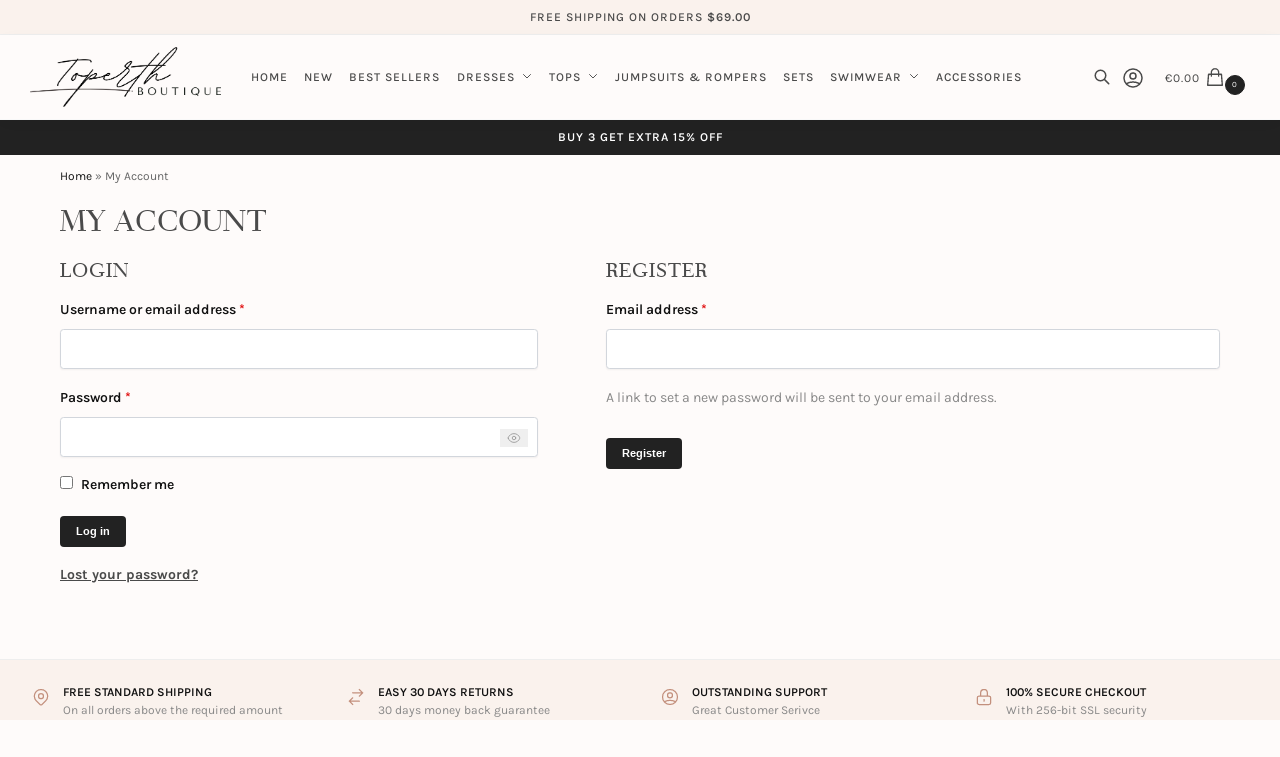

--- FILE ---
content_type: text/html; charset=UTF-8
request_url: https://www.toperth.com/my-account/
body_size: 54963
content:
<!doctype html>
<html lang="en-US" prefix="og: https://ogp.me/ns#">
<head>
<meta charset="UTF-8">
<meta name="viewport" content="height=device-height, width=device-width, initial-scale=1">
<link rel="profile" href="https://gmpg.org/xfn/11">
<link rel="pingback" href="https://www.toperth.com/xmlrpc.php">

<link rel="preload" href="https://cdn.toperth.com/wp-content/uploads/2024/03/Karla-ExtraLight.ttf" as="font" type="font/woff2" crossorigin><link rel="preload" href="https://cdn.toperth.com/wp-content/uploads/2024/03/Karla-Light.ttf" as="font" type="font/woff2" crossorigin><link rel="preload" href="https://cdn.toperth.com/wp-content/uploads/2024/03/Karla-Regular.ttf" as="font" type="font/woff2" crossorigin><link rel="preload" href="https://cdn.toperth.com/wp-content/uploads/2024/03/Karla-Medium.ttf" as="font" type="font/woff2" crossorigin><link rel="preload" href="https://cdn.toperth.com/wp-content/uploads/2024/03/Karla-SemiBold.ttf" as="font" type="font/woff2" crossorigin><link rel="preload" href="https://cdn.toperth.com/wp-content/uploads/2024/03/Karla-Bold.ttf" as="font" type="font/woff2" crossorigin><link rel="preload" href="https://cdn.toperth.com/wp-content/uploads/2024/03/Karla-ExtraBold.ttf" as="font" type="font/woff2" crossorigin><link rel="preload" href="https://cdn.toperth.com/wp-content/uploads/2022/02/Tiemann_Light.ttf" as="font" type="font/woff2" crossorigin><link rel='preconnect' href='https://cdn.toperth.com' crossorigin>
<link rel='preconnect' href='https://www.paypal.com' crossorigin>
<link rel='preconnect' href='https://b.stats.paypal.com' crossorigin>
<link rel='preconnect' href='https://slc.stats.paypal.com' crossorigin>
<link rel='preconnect' href='https://c.paypal.com' crossorigin>
<link rel='preconnect' href='https://t.paypal.com' crossorigin>
<link rel='preconnect' href='https://c6.paypal.com' crossorigin>
<link rel='preconnect' href='https://www.paypalobjects.com' crossorigin>
<link rel='preconnect' href='https://chd.stats.paypal.com' crossorigin>
<link rel='preconnect' href='https://api2.amplitude.com' crossorigin>
<link rel='preconnect' href='https://us03.dwcheck.cn' crossorigin>
<link rel='preconnect' href='https://sibautomation.com' crossorigin>
<link rel='preconnect' href='https://cdn.brevo.com' crossorigin>
<link rel='preconnect' href='https://jeddata.com' crossorigin>
<link rel='preconnect' href='https://cdn.jsdelivr.net' crossorigin>
<link rel='dns-prefetch' href='//cdn.toperth.com'>
<link rel='dns-prefetch' href='//connect.facebook.net'>
<link rel='dns-prefetch' href='//www.youtube.com'>
<link rel='dns-prefetch' href='//www.facebook.com'>
<link rel='dns-prefetch' href='//www.googleadservices.com'>
<link rel='dns-prefetch' href='//www.googletagmanager.com'>
<link rel='dns-prefetch' href='//www.google-analytics.com'>
<link rel='dns-prefetch' href='//api.goaffpro.com'>
<link rel='dns-prefetch' href='//maps.googleapis.com'>
<link rel='dns-prefetch' href='//www.paypal.com'>
<link rel='dns-prefetch' href='//b.stats.paypal.com'>
<link rel='dns-prefetch' href='//slc.stats.paypal.com'>
<link rel='dns-prefetch' href='//c.paypal.com'>
<link rel='dns-prefetch' href='//t.paypal.com'>
<link rel='dns-prefetch' href='//c6.paypal.com'>
<link rel='dns-prefetch' href='//www.paypalobjects.com'>
<link rel='dns-prefetch' href='//chd.stats.paypal.com'>
<link rel='dns-prefetch' href='//api2.amplitude.com'>
<link rel='dns-prefetch' href='//us03.dwcheck.cn'>
<link rel='dns-prefetch' href='//sibautomation.com'>
<link rel='dns-prefetch' href='//cdn.brevo.com'>
<link rel='dns-prefetch' href='//jeddata.com'>
<link rel='dns-prefetch' href='//cdn.jsdelivr.net'>

<!-- Google Tag Manager by PYS -->
    <script data-cfasync="false" data-pagespeed-no-defer>
	    window.dataLayerPYS = window.dataLayerPYS || [];
	</script>
<!-- End Google Tag Manager by PYS -->
<!-- Search Engine Optimization by Rank Math - https://rankmath.com/ -->
<title>My Account &ndash; Toperth</title><link rel="preload" href="https://cdn.toperth.com/wp-content/uploads/2022/02/Tiemann_light-webfont.woff2" as="font" type="font/woff2" crossorigin><link rel="preload" href="https://cdn.toperth.com/wp-content/uploads/2022/02/Tiemann_light-webfont.woff" as="font" type="font/woff" crossorigin><link rel="preload" href="https://cdn.toperth.com/wp-content/uploads/2022/02/Tiemann_Light.ttf" as="font" type="font/ttf" crossorigin><link rel="preload" href="/wp-content/plugins/elementor/assets/lib/eicons/fonts/eicons.woff2" as="font" type="font/woff2" crossorigin><link rel="preload" href="https://cdn.toperth.com/wp-content/uploads/2024/03/Karla-ExtraLight.ttf" as="font" type="font/ttf" crossorigin><link rel="preload" href="https://cdn.toperth.com/wp-content/uploads/2024/03/Karla-Light.ttf" as="font" type="font/ttf" crossorigin><link rel="preload" href="https://cdn.toperth.com/wp-content/uploads/2024/03/Karla-Regular.ttf" as="font" type="font/ttf" crossorigin><link rel="preload" href="https://cdn.toperth.com/wp-content/uploads/2024/03/Karla-Medium.ttf" as="font" type="font/ttf" crossorigin><link rel="preload" href="https://cdn.toperth.com/wp-content/uploads/2024/03/Karla-SemiBold.ttf" as="font" type="font/ttf" crossorigin><link rel="preload" href="https://cdn.toperth.com/wp-content/uploads/2024/03/Karla-Bold.ttf" as="font" type="font/ttf" crossorigin><link rel="preload" href="https://cdn.toperth.com/wp-content/uploads/2024/03/Karla-ExtraBold.ttf" as="font" type="font/ttf" crossorigin><link rel="preload" href="https://us03.dwcheck.cn/Js/lockview.js?uid=LK5346064" as="script"><link rel="preload" href="https://www.toperth.com/wp-content/plugins/woocommerce-free-shipping-bar/assets/js/frontend.min.js?ver=1.2.9" as="script"><link rel="preload" href="/wp-content/plugins/woocommerce-coupon-box/fonts/giftbox/wcb_giftbox.woff" as="font" type="font/woff" crossorigin><link rel="preload" href="/wp-content/plugins/woocommerce-coupon-box/fonts/wcb_button_close_icons.woff" as="font" type="font/woff" crossorigin>
<meta name="robots" content="noindex, follow"/>
<meta property="og:locale" content="en_US" />
<meta property="og:type" content="article" />
<meta property="og:title" content="My Account &ndash; Toperth" />
<meta property="og:url" content="https://www.toperth.com/my-account/" />
<meta property="og:site_name" content="Toperth" />
<meta property="article:publisher" content="https://www.facebook.com/ToperthShop-3302723579768108" />
<meta property="og:updated_time" content="2021-05-29T03:42:04-04:00" />
<meta property="article:published_time" content="2021-03-13T05:26:04-05:00" />
<meta property="article:modified_time" content="2021-05-29T03:42:04-04:00" />
<meta name="twitter:card" content="summary_large_image" />
<meta name="twitter:title" content="My Account &ndash; Toperth" />
<meta name="twitter:label1" content="Time to read" />
<meta name="twitter:data1" content="Less than a minute" />
<script type="application/ld+json" class="rank-math-schema">{"@context":"https://schema.org","@graph":[{"@type":["ClothingStore","Organization"],"@id":"https://www.toperth.com/#organization","name":"Toperth","url":"https://www.toperth.com","sameAs":["https://www.facebook.com/ToperthShop-3302723579768108"],"email":"service@toperth.com","logo":{"@type":"ImageObject","@id":"https://www.toperth.com/#logo","url":"https://cdn.toperth.com/wp-content/uploads/2021/10/TOPERTH-logo-1.png","contentUrl":"https://cdn.toperth.com/wp-content/uploads/2021/10/TOPERTH-logo-1.png","caption":"Toperth","inLanguage":"en-US","width":"1075","height":"338"},"priceRange":"$","openingHours":["Monday,Tuesday,Wednesday,Thursday,Friday,Saturday 09:00-18:00","Sunday 09:00-187:00"],"image":{"@id":"https://www.toperth.com/#logo"}},{"@type":"WebSite","@id":"https://www.toperth.com/#website","url":"https://www.toperth.com","name":"Toperth","publisher":{"@id":"https://www.toperth.com/#organization"},"inLanguage":"en-US"},{"@type":"BreadcrumbList","@id":"https://www.toperth.com/my-account/#breadcrumb","itemListElement":[{"@type":"ListItem","position":"1","item":{"@id":"https://www.toperth.com","name":"Home"}},{"@type":"ListItem","position":"2","item":{"@id":"https://www.toperth.com/my-account/","name":"My Account"}}]},{"@type":"WebPage","@id":"https://www.toperth.com/my-account/#webpage","url":"https://www.toperth.com/my-account/","name":"My Account &ndash; Toperth","datePublished":"2021-03-13T05:26:04-05:00","dateModified":"2021-05-29T03:42:04-04:00","isPartOf":{"@id":"https://www.toperth.com/#website"},"inLanguage":"en-US","breadcrumb":{"@id":"https://www.toperth.com/my-account/#breadcrumb"}},{"@type":"Person","@id":"https://www.toperth.com/my-account/#author","name":"Avery Cassidy","image":{"@type":"ImageObject","@id":"https://secure.gravatar.com/avatar/20dca33f6bcfeb7ae6ea20757525ee92d06fd163498f0a3fc551c1fd6cd6cf9b?s=96&amp;d=mm&amp;r=g","url":"https://secure.gravatar.com/avatar/20dca33f6bcfeb7ae6ea20757525ee92d06fd163498f0a3fc551c1fd6cd6cf9b?s=96&amp;d=mm&amp;r=g","caption":"Avery Cassidy","inLanguage":"en-US"},"sameAs":["https://www.toperth.com"],"worksFor":{"@id":"https://www.toperth.com/#organization"}},{"@type":"Article","headline":"My Account &ndash; Toperth","datePublished":"2021-03-13T05:26:04-05:00","dateModified":"2021-05-29T03:42:04-04:00","author":{"@id":"https://www.toperth.com/my-account/#author","name":"Avery Cassidy"},"publisher":{"@id":"https://www.toperth.com/#organization"},"name":"My Account &ndash; Toperth","@id":"https://www.toperth.com/my-account/#richSnippet","isPartOf":{"@id":"https://www.toperth.com/my-account/#webpage"},"inLanguage":"en-US","mainEntityOfPage":{"@id":"https://www.toperth.com/my-account/#webpage"}}]}</script>
<!-- /Rank Math WordPress SEO plugin -->

<script type='application/javascript' id='pys-version-script'>console.log('PixelYourSite PRO version 12.3.6');</script>
<link rel='dns-prefetch' href='//www.toperth.com' />

<style>html{scroll-behavior:smooth}.rating-anchor{text-decoration:none;color:inherit;display:block}.rating-container{display:flex;align-items:center;margin-bottom:10px;gap:8px}.rating-text{font-size:12px;color:#888;font-style:normal;text-transform:uppercase;letter-spacing:0.5px;white-space:nowrap}.stars-wrapper{line-height:1;display:inline-flex;gap:2px;flex-shrink:0}@media(max-width:768px){.rating-container{justify-content:center;flex-wrap:nowrap}}</style><style id='wp-img-auto-sizes-contain-inline-css' type='text/css'>
img:is([sizes=auto i],[sizes^="auto," i]){contain-intrinsic-size:3000px 1500px}
/*# sourceURL=wp-img-auto-sizes-contain-inline-css */
</style>
<style id='cf-frontend-style-inline-css' type='text/css'>
@font-face {
	font-family: 'Karla';
	font-weight: 200;
	src: url('https://cdn.toperth.com/wp-content/uploads/2024/03/Karla-ExtraLight.ttf') format('truetype');
}
@font-face {
	font-family: 'Karla';
	font-weight: 300;
	src: url('https://cdn.toperth.com/wp-content/uploads/2024/03/Karla-Light.ttf') format('truetype');
}
@font-face {
	font-family: 'Karla';
	font-weight: 400;
	src: url('https://cdn.toperth.com/wp-content/uploads/2024/03/Karla-Regular.ttf') format('truetype');
}
@font-face {
	font-family: 'Karla';
	font-weight: 500;
	src: url('https://cdn.toperth.com/wp-content/uploads/2024/03/Karla-Medium.ttf') format('truetype');
}
@font-face {
	font-family: 'Karla';
	font-weight: 600;
	src: url('https://cdn.toperth.com/wp-content/uploads/2024/03/Karla-SemiBold.ttf') format('truetype');
}
@font-face {
	font-family: 'Karla';
	font-weight: 700;
	src: url('https://cdn.toperth.com/wp-content/uploads/2024/03/Karla-Bold.ttf') format('truetype');
}
@font-face {
	font-family: 'Karla';
	font-weight: 800;
	src: url('https://cdn.toperth.com/wp-content/uploads/2024/03/Karla-ExtraBold.ttf') format('truetype');
}
@font-face {
	font-family: 'Tiemann';
	font-style: normal;
	font-weight: 400;
	font-display: swap;
	font-fallback: Arial, Serif;
	src: url('https://cdn.toperth.com/wp-content/uploads/2022/02/Tiemann_Light.ttf') format('truetype');
}
/*# sourceURL=cf-frontend-style-inline-css */
</style>
<link rel='stylesheet' id='woocommerce-multi-currency-css' href='https://www.toperth.com/wp-content/plugins/woocommerce-multi-currency/css/woocommerce-multi-currency.min.css?ver=2.3.11' type='text/css' media='all' />
<style id='woocommerce-multi-currency-inline-css' type='text/css'>
.woocommerce-multi-currency .wmc-list-currencies .wmc-currency.wmc-active {background: #d52975 !important;}.woocommerce-multi-currency .wmc-list-currencies .wmc-currency:hover {background: #d52975 !important;}.woocommerce-multi-currency .wmc-list-currencies .wmc-currency,.woocommerce-multi-currency .wmc-title, .woocommerce-multi-currency.wmc-price-switcher a {background: #222222 !important;}.woocommerce-multi-currency .wmc-title, .woocommerce-multi-currency .wmc-list-currencies .wmc-currency span,.woocommerce-multi-currency .wmc-list-currencies .wmc-currency a,.woocommerce-multi-currency.wmc-price-switcher a {color: #ffffff !important;}@media screen and (min-width: 769px) {.woocommerce-multi-currency.wmc-sidebar{top:50% !important;}}.woocommerce-multi-currency.wmc-sidebar .wmc-list-currencies .wmc-sidebar-open{background-color:#99999900;color:#cccccc;}.woocommerce-multi-currency.wmc-shortcode .wmc-currency{background-color:#ffffff;color:#222222}.woocommerce-multi-currency.wmc-shortcode .wmc-currency.wmc-active,.woocommerce-multi-currency.wmc-shortcode .wmc-current-currency{background-color:#ffffff;color:#222222}.woocommerce-multi-currency.wmc-shortcode.vertical-currency-symbols-circle:not(.wmc-currency-trigger-click) .wmc-currency-wrapper:hover .wmc-sub-currency,.woocommerce-multi-currency.wmc-shortcode.vertical-currency-symbols-circle.wmc-currency-trigger-click .wmc-sub-currency{animation: height_slide 500ms;}@keyframes height_slide {0% {height: 0;} 100% {height: 500%;} }.woocommerce-multi-currency.wmc-sidebar .wmc-title
{ font: 400 16px Karla!important; text-transform: uppercase!important; letter-spacing:1px!important; }
.woocommerce-multi-currency.wmc-sidebar.style-1 .wmc-list-currencies .wmc-currency
{ font: 12px Karla!important;}
.woocommerce-multi-currency.wmc-shortcode .wmc-current-currency{
font-size:12px;
}
.woocommerce-multi-currency.wmc-shortcode.plain-vertical .wmc-currency-wrapper .wmc-sub-currency .wmc-currency a{
font-size:12px;
}
.woocommerce-multi-currency.wmc-shortcode.plain-vertical .wmc-currency-wrapper span.wmc-current-currency{
border: 1px solid #f8f8f8;
border-radius: 2.5px;
padding: 5px 20px 5px 5px;
margin-top: 10px;
font-weight:500;
}
.woocommerce-multi-currency.wmc-shortcode.plain-vertical .wmc-currency-wrapper .wmc-sub-currency .wmc-currency{
padding: 5px 20px 5px 5px;
}

@media (max-width: 767px){
.wmc-sidebar{
display:none;
}
}

/*# sourceURL=woocommerce-multi-currency-inline-css */
</style>
<link rel='stylesheet' id='wp-block-library-css' href='https://www.toperth.com/wp-includes/css/dist/block-library/style.min.css?ver=6.9' type='text/css' media='all' />
<link rel='stylesheet' id='commercekit-wishlist-css-css' href='https://www.toperth.com/wp-content/plugins/commercegurus-commercekit/assets/css/wishlist.css?ver=2.4.4' type='text/css' media='all' />
<link rel='stylesheet' id='commercekit-ajax-search-css-css' href='https://www.toperth.com/wp-content/plugins/commercegurus-commercekit/assets/css/ajax-search.css?ver=2.4.4' type='text/css' media='all' />
<link rel='stylesheet' id='commercekit-countdown-css-css' href='https://www.toperth.com/wp-content/plugins/commercegurus-commercekit/assets/css/countdown.css?ver=2.4.4' type='text/css' media='all' />
<link rel='stylesheet' id='select2-css' href='https://www.toperth.com/wp-content/plugins/woocommerce/assets/css/select2.css?ver=10.0.5' type='text/css' media='all' />
<style id='woocommerce-inline-inline-css' type='text/css'>
.woocommerce form .form-row .required { visibility: visible; }
/*# sourceURL=woocommerce-inline-inline-css */
</style>
<link rel='stylesheet' id='woocommerce-free-shipping-bar-css' href='https://www.toperth.com/wp-content/plugins/woocommerce-free-shipping-bar/assets/css/woocommerce-free-shipping-bar-frontend-style.min.css?ver=1.2.9' type='text/css' media='all' />
<style id='woocommerce-free-shipping-bar-inline-css' type='text/css'>
#wfspb-top-bar{display:none!important}.top-bar .woocommerce-free-shipping-bar-order .woocommerce-free-shipping-bar-message{margin-bottom:0px;} .top-bar #wfspb-shortcode #wfspb-main-content{color: #4A4A4A!important;font-weight:500!important;} .top-bar #wfspb-shortcode #wfspb-main-content b span{color: #4A4A4A!important;}.top-bar .woocommerce-free-shipping-bar-order .woocommerce-free-shipping-bar-order-bar{display:none}.shoptimizer-mini-cart-wrap .wfspb-mini-bar-wrap.wfspb-mini-bar-in-minicart #wfspb-shortcode{display:block;}.shoptimizer-mini-cart-wrap .woocommerce-free-shipping-bar-order .woocommerce-free-shipping-bar-message {margin-bottom:5px;}.shoptimizer-mini-cart-wrap .woocommerce-free-shipping-bar-order .woocommerce-free-shipping-bar-order-bar .woocommerce-free-shipping-bar-order-bar-inner {background: #d52975;height:2px}.shoptimizer-mini-cart-wrap .woocommerce-free-shipping-bar-order .woocommerce-free-shipping-bar-order-bar{height:2px}.textwidget #wfspb-shortcode #wfspb-main-content{font-weight:500}.product-widget .textwidget #wfspb-main-content, .woocommerce-free-shipping-bar-order{text-align:left;}.textwidget .woocommerce-free-shipping-bar-order .woocommerce-free-shipping-bar-order-bar{display:none} .wfspb-mini-bar-wrap.wfspb-mini-bar-in-minicart #wfspb-shortcode {padding: 15px 5%;}
				#wfspb-top-bar .wfspb-lining-layer{
					background-color: rgba(242, 240, 235, 1) !important;
				}
				#wfspb-progress.wfsb-style-3{
					background-color: rgba(242, 240, 235, 1) !important;
				}
				#wfspb-top-bar{
					color: rgba(34, 34, 34, 1) !important;
					text-align: center !important;
				}
				#wfspb-top-bar #wfspb-main-content{
					padding: 0 24px;
					font-size: 12px !important;
					text-align: center !important;
					color: rgba(34, 34, 34, 1) !important;
				}
				#wfspb-top-bar #wfspb-main-content b span{
					color: rgba(34, 34, 34, 1) ;
				}
				#wfspb-top-bar #wfspb-main-content a{
					color: rgba(195, 144, 125, 1);
				}
				#wfspb-shortcode #wfspb-main-content{
				    font-size: 12px;
				    color: rgba(136, 136, 136, 1) !important;
				}
				#wfspb-shortcode #wfspb-main-content b span{
					color: rgba(136, 136, 136, 1) ;
				}
				#wfspb-shortcode #wfspb-main-content a{
				    color: #ffffff !important;
				}
				div#wfspb-close{
				font-size: 12px !important;
				line-height: 12px !important;
				}
				
/*# sourceURL=woocommerce-free-shipping-bar-inline-css */
</style>
<link rel='stylesheet' id='brands-styles-css' href='https://www.toperth.com/wp-content/plugins/woocommerce/assets/css/brands.css?ver=10.0.5' type='text/css' media='all' />
<link rel='stylesheet' id='shoptimizer-main-css' href='https://www.toperth.com/wp-content/themes/shoptimizer/assets/css/main/main.css?ver=2.9.1' type='text/css' media='all' />
<link rel='stylesheet' id='shoptimizer-account-css' href='https://www.toperth.com/wp-content/themes/shoptimizer/assets/css/main/my-account.css?ver=2.9.1' type='text/css' media='all' />
<link rel='stylesheet' id='shoptimizer-modal-css' href='https://www.toperth.com/wp-content/themes/shoptimizer/assets/css/main/modal.css?ver=2.9.1' type='text/css' media='all' />
<link rel='stylesheet' id='shoptimizer-blocks-css' href='https://www.toperth.com/wp-content/themes/shoptimizer/assets/css/main/blocks.css?ver=2.9.1' type='text/css' media='all' />
<link rel='stylesheet' id='shoptimizer-cross-sells-carousel-css' href='https://www.toperth.com/wp-content/themes/shoptimizer/assets/css/components/pdp/cross-sells-carousel.css?ver=2.9.1' type='text/css' media='all' />
<link rel='stylesheet' id='shoptimizer-reduced-motion-css' href='https://www.toperth.com/wp-content/themes/shoptimizer/assets/css/components/accessibility/reduced-motion.css?ver=2.9.1' type='text/css' media='all' />
<link rel='stylesheet' id='jquery-ui-style-css' href='https://www.toperth.com/wp-content/plugins/woocommerce/assets/css/jquery-ui/jquery-ui.min.css?ver=10.0.5' type='text/css' media='all' />
<link rel='stylesheet' id='fp-srp-style-css' href='https://www.toperth.com/wp-content/plugins/rewardsystem/assets/css/style.css?ver=32.2.0' type='text/css' media='' />
<link rel='stylesheet' id='wp_reward_footable_css-css' href='https://www.toperth.com/wp-content/plugins/rewardsystem/assets/css/footable.core.css?ver=32.2.0' type='text/css' media='' />
<link rel='stylesheet' id='wp_reward_bootstrap_css-css' href='https://www.toperth.com/wp-content/plugins/rewardsystem/assets/css/bootstrap.css?ver=32.2.0' type='text/css' media='' />
<style id='fp-srp-inline-style-inline-css' type='text/css'>
#generate_referral_field { }  #rs_redeem_voucher_code { }  #ref_generate_now { }  #rs_submit_redeem_voucher { }.rs_subscriptionoption h3 { }.rs_social_sharing_buttons{};.rs_social_sharing_success_message#rs_refer_a_friend_form { } #rs_friend_name { } #rs_friend_email { } #rs_friend_subject { } #rs_your_message { } #rs_refer_submit { }#encashing_form{}
.rs_encash_points_value{}
.error{color:#ED0514;}
.rs_encash_points_reason{}
.rs_encash_payment_method{}
.rs_encash_paypal_address{}
.rs_encash_custom_payment_option_value{}
.rs_encash_submit{}
#rs_encash_submit_button{}
.success_info{}
#encash_form_success_info{}.rs_warning_message {
color: #d52975;
}
.woocommerce-MyAccount-content .my_rewards_title{
font-size:14px;
}
.woocommerce-MyAccount-content .my_reward_total{
font-size:14px;
}
.checkout_redeeming {
margin: 1.5rem 0;
padding: 1.5rem;
border: 2px dashed #eee;
}
@media (min-width: 993px){
.checkout_redeeming {
width:53%;
}
}
.checkoutredeem .woocommerce-info {
background-color: unset;
color:#333;
border-left: 0em solid rgba(0, 0, 0, 0.15);
margin-bottom: 0rem;
}
.checkoutredeem .woocommerce-info .redeemit{
color:#222;
font-weight: 600;
text-decoration: underline;
text-decoration-thickness: 0.75px;
text-underline-offset: 0.12em;
}
.fp_apply_reward label[for="rs_apply_coupon_code_field"] {
display:block;
}
#rs_apply_coupon_code_field{
font-size:16px;
border: 1px solid #d2d6dc;
box-shadow: 0 1px 2px 0 rgba(0, 0, 0, 0.05);
}
@media (min-width: 993px){
#rs_apply_coupon_code_field{
width: 47.0588235294%;
margin-right: 5.8823529412%;
}
}
@media (max-width: 992px){
.srp-apply-points{
width:100%;
}
}
.srp-apply-points{
font-size:14px!important;
margin-top:10px;
}.fp_rs_display_free_product h3 {
                                            display:block;
					}
                                        .fb_edge_widget_with_comment span.fb_edge_comment_widget iframe.fb_ltr {
                                            display: none !important;
                                        }
                                        .fb-like{
                                            height: 20px !important;
                                            overflow: hidden !important;
                                        }
										.srp_social_action_buttons .srp_tooltip_for_social_action {
											background-color: #000;
                                            color: #fff;
										}
                                        .points_empty_error, 
                                        .points_number_error, 
                                        .points_greater_than_earnpoints_error,
                                        .points_lesser_than_minpoints_error,
                                        .reason_empty_error,
                                        .paypal_email_empty_error,
                                        .paypal_email_format_error,
                                        .recaptcha_empty_error,
                                        .encash_form_success_info{
                                            display:none;
                                        }
                                        .referral_field{
                                            margin-top:40px;
                                        }
                                        .referral_field_title{
                                            text-align:center;
                                        }
                                        .rs_social_sharing_buttons {
                                            display: inline;
                                        }
                                        .twitter-share-button,
                                        .vk-like{
                                            width:88px;
                                        }
                                        .ok-share-button{
                                            width:30px;
                                        }
                                        .fp-srp-point-price-label{
                                            margin-left:10px;
                                        }
                                        .referral_field1{
                                            margin-top:10px;
                                        }
                                        .rs_alert_div_for_copy{
                                            display:none;
                                        }
                                        .rs_warning_message{
                                            display:inline-block;
                                            color:red;
                                        }
                                        .rs_redeem_voucher_error{
                                            color:red;
                                        }
                                        .rs_redeem_voucher_success{
                                            color:green;
                                        }
                                        .gifticon{
                                            width:16px;height:16px;
                                            display:inline;
                                        }
                                        .rs_variable_earn_messages{
                                            display:none;
                                        }
                                        .simpleshopmessage{
                                            width:16px;height:16px;
                                            display:inline;
                                        }
                                        .gift_icon{
                                            width:16px;height:16px;
                                            display:inline;
                                        }
                                        .variationrewardpoints,
                                        .variationreferralpoints,
                                        .variationpoint_price,
                                        .variationrewardpointsamount,
                                        .variationreferralpointsamount{
                                            display:inline-block;
                                        }
                                        .iagreeerror{
                                            display:none;
                                        }
                                        .fp-srp-send-point{
                                            border:none;
                                            padding: 6px 10px 6px 10px;
                                        }
                                        .fp-srp-send-point-value{
                                            min-width:250px !important;
                                            height:30px !important;
                                        }
                                        .fp-srp-point-price {
                                            margin-left: 5px;
                                        }
                                        .fp-srp-email-content{
                                            border: 1px solid #000;
                                            border-collapse: collapse;
                                        }
                                        .fp-srp-email-content-title{
                                            background: black;
                                            color:#fff;
                                        }
/*# sourceURL=fp-srp-inline-style-inline-css */
</style>
<link rel='stylesheet' id='sumodiscounts_enqueue_styles-css' href='https://www.toperth.com/wp-content/plugins/sumodiscounts/css/mywpstyle.css?ver=6.8.0' type='text/css' media='all' />
<script type="text/javascript" id="jquery-core-js-extra">
/* <![CDATA[ */
var toperth_vars = {"ajax_url":"https://www.toperth.com/wp-admin/admin-ajax.php"};
var pysTikTokRest = {"restApiUrl":"https://www.toperth.com/wp-json/pys-tiktok/v1/event","debug":""};
var pysFacebookRest = {"restApiUrl":"https://www.toperth.com/wp-json/pys-facebook/v1/event","debug":""};
//# sourceURL=jquery-core-js-extra
/* ]]> */
</script>
<script type="text/javascript" src="https://www.toperth.com/wp-includes/js/jquery/jquery.min.js?ver=3.7.1" id="jquery-core-js"></script>
<script type="text/javascript" src="https://www.toperth.com/wp-includes/js/jquery/jquery-migrate.min.js?ver=3.4.1" id="jquery-migrate-js"></script>
<script type="text/javascript" id="jquery-js-after">
/* <![CDATA[ */
            jQuery(document).ready(function($) {
                function updateGiftProgress() {
                    $.ajax({
                        url: toperth_vars.ajax_url,
                        type: "POST",
                        data: { action: "toperth_check_cart_count" },
                        success: function(response) {
                            if(response.success) {
                                var count = parseInt(response.data.count);
                                var width = 0;
                                var statusText = "";
                                var msgHtml = "";
                                var container = $("#toperth-gift-wrapper");
                                
                                var iconHtml = "<i class=\"fa-solid fa-gift\"></i> ";
                                
                                if (count === 0) {
                                    width = 0;
                                    statusText = "0/2"; // 建议去掉%，改用计数或留空
                                    // 原文：BUY ANY 2 ITEMS GET A FREE LUXURY RING
                                    // 修改后：强调“解锁”和“标志性单品”
                                    msgHtml = iconHtml + "UNLOCK A <span class=\"gift-highlight\">SIGNATURE RING</span> WITH 2 ITEMS";
                                    container.removeClass("gift-unlocked");
                                } else if (count === 1) {
                                    width = 50;
                                    statusText = "1/2";
                                    // 原文：ADD 1 MORE TO GET A FREE LUXURY RING
                                    // 修改后：强调“只差一步”的紧迫感，用 claim 代替 get
                                    msgHtml = iconHtml + "ADD <span class=\"gift-highlight\">1 MORE ITEM</span> TO CLAIM YOUR GIFT";
                                    container.removeClass("gift-unlocked");
                                } else {
                                    width = 100;
                                    statusText = "2/2";
                                    // 原文：CONGRATULATIONS! FREE GIFT UNLOCKED
                                    // 修改后：沉稳的确认感，去掉了廉价的感叹号
                                    msgHtml = iconHtml + "<span class=\"gift-highlight\">GIFT UNLOCKED.</span> YOUR RING IS RESERVED.";
                                    container.addClass("gift-unlocked");
                                }
                                
                                $("#toperth-gift-wrapper").show();
                                
                                setTimeout(function(){
                                    $("#gift-fill").css("width", width + "%");
                                }, 10);
                                
                                $("#gift-status-text").text(statusText);
                                $("#gift-message").html(msgHtml);
                            }
                        }
                    });
                }
                
                updateGiftProgress();
                
                $(document.body).on("added_to_cart removed_from_cart updated_cart_totals wc_fragments_refreshed", function() {
                    updateGiftProgress();
                });
            });
        
//# sourceURL=jquery-js-after
/* ]]> */
</script>
<script type="text/javascript" id="woocommerce-multi-currency-js-extra">
/* <![CDATA[ */
var wooMultiCurrencyParams = {"enableCacheCompatible":"1","ajaxUrl":"https://www.toperth.com/wp-admin/admin-ajax.php","switchByJS":"1","woo_subscription":"","extra_params":[],"current_currency":"USD","currencyByPaymentImmediately":"","click_to_expand_currencies_bar":"","filter_price_meta_query":"","filter_price_tax_query":"","filter_price_search_query":"","filter_price_query_vars":""};
//# sourceURL=woocommerce-multi-currency-js-extra
/* ]]> */
</script>
<script type="text/javascript" src="https://www.toperth.com/wp-content/plugins/woocommerce-multi-currency/js/woocommerce-multi-currency.min.js?ver=2.3.11" id="woocommerce-multi-currency-js"></script>
<script type="text/javascript" id="srpscripts-js-extra">
/* <![CDATA[ */
var srpscripts_params = {"ajaxurl":"https://www.toperth.com/wp-admin/admin-ajax.php","enable_option_nonce":"219c2d62be","checked_alert_msg":"Are you sure you want to be part of the Reward Points Program?","unchecked_alert_msg":"Are you sure you want to exit the Reward Points Program?"};
//# sourceURL=srpscripts-js-extra
/* ]]> */
</script>
<script type="text/javascript" src="https://www.toperth.com/wp-content/plugins/rewardsystem/assets/js/srpscripts.js?ver=32.2.0" id="srpscripts-js"></script>
<script type="text/javascript" src="https://www.toperth.com/wp-content/plugins/woocommerce/assets/js/jquery-blockui/jquery.blockUI.min.js?ver=2.7.0-wc.10.0.5" id="jquery-blockui-js" defer="defer" data-wp-strategy="defer"></script>
<script type="text/javascript" id="wc-add-to-cart-js-extra">
/* <![CDATA[ */
var wc_add_to_cart_params = {"ajax_url":"/wp-admin/admin-ajax.php","wc_ajax_url":"/?wc-ajax=%%endpoint%%","i18n_view_cart":"View cart","cart_url":"https://www.toperth.com/cart/","is_cart":"","cart_redirect_after_add":"no"};
//# sourceURL=wc-add-to-cart-js-extra
/* ]]> */
</script>
<script type="text/javascript" src="https://www.toperth.com/wp-content/plugins/woocommerce/assets/js/frontend/add-to-cart.min.js?ver=10.0.5" id="wc-add-to-cart-js" defer="defer" data-wp-strategy="defer"></script>
<script type="text/javascript" src="https://www.toperth.com/wp-content/plugins/woocommerce/assets/js/selectWoo/selectWoo.full.min.js?ver=1.0.9-wc.10.0.5" id="selectWoo-js" defer="defer" data-wp-strategy="defer"></script>
<script type="text/javascript" src="https://www.toperth.com/wp-content/plugins/woocommerce/assets/js/frontend/account-i18n.min.js?ver=10.0.5" id="wc-account-i18n-js" defer="defer" data-wp-strategy="defer"></script>
<script type="text/javascript" src="https://www.toperth.com/wp-content/plugins/woocommerce/assets/js/js-cookie/js.cookie.min.js?ver=2.1.4-wc.10.0.5" id="js-cookie-js" data-wp-strategy="defer"></script>
<script type="text/javascript" id="woocommerce-js-extra">
/* <![CDATA[ */
var woocommerce_params = {"ajax_url":"/wp-admin/admin-ajax.php","wc_ajax_url":"/?wc-ajax=%%endpoint%%","i18n_password_show":"Show password","i18n_password_hide":"Hide password"};
//# sourceURL=woocommerce-js-extra
/* ]]> */
</script>
<script type="text/javascript" src="https://www.toperth.com/wp-content/plugins/woocommerce/assets/js/frontend/woocommerce.min.js?ver=10.0.5" id="woocommerce-js" defer="defer" data-wp-strategy="defer"></script>
<script type="text/javascript" id="woocommerce-free-shipping-bar-js-extra">
/* <![CDATA[ */
var _wfsb_params = {"mobile":"","ajax_url":"https://www.toperth.com/wp-admin/admin-ajax.php","nonce":"d5341ab768","lang_code":"","time_to_disappear":"","displayTime":"0","cacheCompa":"1","headerSelector":"#masthead.site-header","initialDelay":"0","html_refresh":["#wfspb-main-content","#wfspb-main-content.wfspb-message-in-shop","#wfspb-main-content.wfspb-message-in-cart-checkout","#wfspb-progress","#wfspb-shortcode .woocommerce-free-shipping-bar-order-bar"],"mini_bar_on_checkout":"","positionCart":"1","positionCheckout":"1"};
//# sourceURL=woocommerce-free-shipping-bar-js-extra
/* ]]> */
</script>
<script type="text/javascript" src="https://www.toperth.com/wp-content/plugins/woocommerce-free-shipping-bar/assets/js/frontend.min.js?ver=1.2.9" id="woocommerce-free-shipping-bar-js"></script>
<script type="text/javascript" src="https://www.toperth.com/wp-content/plugins/woocommerce/assets/js/select2/select2.full.min.js?ver=4.0.3-wc.10.0.5" id="select2-js" data-wp-strategy="defer"></script>
<script type="text/javascript" id="wc-enhanced-select-js-extra">
/* <![CDATA[ */
var wc_enhanced_select_params = {"ajax_url":"https://www.toperth.com/wp-admin/admin-ajax.php","search_customers_nonce":"37df3914eb"};
//# sourceURL=wc-enhanced-select-js-extra
/* ]]> */
</script>
<script type="text/javascript" src="https://www.toperth.com/wp-content/plugins/woocommerce/assets/js/admin/wc-enhanced-select.min.js?ver=10.0.5" id="wc-enhanced-select-js"></script>
<script type="text/javascript" src="https://www.toperth.com/wp-content/plugins/rewardsystem/assets/js/footable.js?ver=32.2.0" id="wp_reward_footable-js"></script>
<script type="text/javascript" src="https://www.toperth.com/wp-content/plugins/rewardsystem/assets/js/footable.sort.js?ver=32.2.0" id="wp_reward_footable_sort-js"></script>
<script type="text/javascript" src="https://www.toperth.com/wp-content/plugins/rewardsystem/assets/js/footable.paginate.js?ver=32.2.0" id="wp_reward_footable_paging-js"></script>
<script type="text/javascript" src="https://www.toperth.com/wp-content/plugins/rewardsystem/assets/js/footable.filter.js?ver=32.2.0" id="wp_reward_footable_filter-js"></script>
<script type="text/javascript" src="https://www.toperth.com/wp-content/plugins/rewardsystem/assets/js/jscolor/jscolor.js?ver=32.2.0" id="wp_jscolor_rewards-js"></script>
<script type="text/javascript" id="frontendscripts-js-extra">
/* <![CDATA[ */
var frontendscripts_params = {"ajaxurl":"https://www.toperth.com/wp-admin/admin-ajax.php","generate_referral":"1359af7683","unset_referral":"10f1a65c70","unset_product":"b51088a9f4","booking_msg":"7d7213a1bf","variation_msg":"619fcf70bc","send_referral_email":"67172fedc9","enable_option_nonce":"219c2d62be","apply_points":"4cd9652b2b","loggedinuser":"no","buttonlanguage":"1","wplanguage":"","fbappid":"","url":"https://www.toperth.com/my-account/","showreferralmsg":"2","showearnmsg":"2","showearnmsg_guest":"2","showpurchasemsg":"2","showbuyingmsg":"2","productpurchasecheckbox":"","buyingpointscheckbox":"no","buyingmsg":"2","variable_product_earnmessage":"no","enqueue_footable":"1","check_purchase_notice_for_variation":"no","check_referral_notice_for_variation":"no","check_buying_notice_for_variation":"no","is_product_page":"","is_date_filter_enabled":"2","custom_date_error_message":"From Date and To Date is mandatory","default_selection_error_message":"Please select any option","is_user_logged_in":"","user_id":"0","unsub_link_error":"Unsubscribe link is invalid","unsub_link_success":"Successfully Unsubscribed","loggedinuser_err":"Please login to your account & try again to unsubscribe","site_url":"https://www.toperth.com","myaccount_url":"https://www.toperth.com/my-account/","unsubscribe_user":"08eae0fda1","fp_subscribe_mail":"4a18a2a6b7"};
//# sourceURL=frontendscripts-js-extra
/* ]]> */
</script>
<script type="text/javascript" src="https://www.toperth.com/wp-content/plugins/rewardsystem/includes/frontend/js/frontendscripts.js?ver=32.2.0" id="frontendscripts-js"></script>
<script type="text/javascript" id="srp_enhanced-js-extra">
/* <![CDATA[ */
var srp_enhanced_params = {"srp_wc_version":"10.0.5","ajax_url":"https://www.toperth.com/wp-admin/admin-ajax.php","fp_pages_and_posts_search_nonce":"92702362ca","search_nonce":"f48a04ccbd","search_customers":"37df3914eb","search_products":"8ab0e83131","i18n_no_matches":"No matches found","i18n_ajax_error":"Loading failed","i18n_input_too_short_1":"Please enter 1 or more characters","i18n_input_too_short_n":"Please enter %qty% or more characters","i18n_input_too_long_1":"Please delete 1 character","i18n_input_too_long_n":"Please delete %qty% characters","i18n_selection_too_long_1":"You can only select 1 item","i18n_selection_too_long_n":"You can only select %qty% items","i18n_load_more":"Loading more results\u2026","i18n_searching":"Searching\u2026"};
//# sourceURL=srp_enhanced-js-extra
/* ]]> */
</script>
<script type="text/javascript" src="https://www.toperth.com/wp-content/plugins/rewardsystem/assets/js/srp-enhanced.js?ver=32.2.0" id="srp_enhanced-js"></script>
<script type="text/javascript" src="https://www.toperth.com/wp-content/plugins/pixelyoursite-pro/dist/scripts/jquery.bind-first-0.2.3.min.js" id="jquery-bind-first-js"></script>
<script type="text/javascript" src="https://www.toperth.com/wp-content/plugins/pixelyoursite-pro/dist/scripts/js.cookie-2.1.3.min.js?ver=2.1.3" id="js-cookie-pys-js"></script>
<script type="text/javascript" src="https://www.toperth.com/wp-content/plugins/pixelyoursite-pro/dist/scripts/sha256.js?ver=0.11.0" id="js-sha256-js"></script>
<script type="text/javascript" src="https://www.toperth.com/wp-content/plugins/pixelyoursite-pro/dist/scripts/tld.min.js?ver=2.3.1" id="js-tld-js"></script>
<script type="text/javascript" id="pys-js-extra">
/* <![CDATA[ */
var pysOptions = {"staticEvents":{"facebook":{"init_event":[{"delay":0,"type":"static","ajaxFire":false,"name":"PageView","eventID":"d8e97017-5b08-4164-9551-4476020c7950","pixelIds":["670731090562068","1776462772743737","448653016817659"],"params":{"page_title":"My Account","post_type":"page","post_id":8,"plugin":"PixelYourSite","event_url":"www.toperth.com/my-account/","user_role":"guest"},"e_id":"init_event","ids":[],"hasTimeWindow":false,"timeWindow":0,"woo_order":"","edd_order":""}]}},"dynamicEvents":{"automatic_event_internal_link":{"facebook":{"delay":0,"type":"dyn","name":"InternalClick","eventID":"f444b150-2c03-4d36-ad01-713f63482975","pixelIds":["670731090562068","1776462772743737","448653016817659"],"params":{"page_title":"My Account","post_type":"page","post_id":8,"plugin":"PixelYourSite","event_url":"www.toperth.com/my-account/","user_role":"guest"},"e_id":"automatic_event_internal_link","ids":[],"hasTimeWindow":false,"timeWindow":0,"woo_order":"","edd_order":""},"google_ads":{"delay":0,"type":"dyn","name":"InternalClick","conversion_ids":["AW-322337435"],"ids":["AW-322337435"],"eventID":"f444b150-2c03-4d36-ad01-713f63482975","params":{"page_title":"My Account","post_type":"page","post_id":8,"plugin":"PixelYourSite","event_url":"www.toperth.com/my-account/","user_role":"guest"},"e_id":"automatic_event_internal_link","hasTimeWindow":false,"timeWindow":0,"woo_order":"","edd_order":""}},"automatic_event_outbound_link":{"facebook":{"delay":0,"type":"dyn","name":"OutboundClick","eventID":"d0fbd816-e39d-4f74-935f-fbbb176aea3a","pixelIds":["670731090562068","1776462772743737","448653016817659"],"params":{"page_title":"My Account","post_type":"page","post_id":8,"plugin":"PixelYourSite","event_url":"www.toperth.com/my-account/","user_role":"guest"},"e_id":"automatic_event_outbound_link","ids":[],"hasTimeWindow":false,"timeWindow":0,"woo_order":"","edd_order":""},"google_ads":{"delay":0,"type":"dyn","name":"OutboundClick","conversion_ids":["AW-322337435"],"ids":["AW-322337435"],"eventID":"d0fbd816-e39d-4f74-935f-fbbb176aea3a","params":{"page_title":"My Account","post_type":"page","post_id":8,"plugin":"PixelYourSite","event_url":"www.toperth.com/my-account/","user_role":"guest"},"e_id":"automatic_event_outbound_link","hasTimeWindow":false,"timeWindow":0,"woo_order":"","edd_order":""}},"automatic_event_video":{"facebook":{"delay":0,"type":"dyn","name":"WatchVideo","eventID":"4b2affc9-ac2f-4747-9b81-58df47f4f938","pixelIds":["670731090562068","1776462772743737","448653016817659"],"params":{"page_title":"My Account","post_type":"page","post_id":8,"plugin":"PixelYourSite","event_url":"www.toperth.com/my-account/","user_role":"guest"},"e_id":"automatic_event_video","ids":[],"hasTimeWindow":false,"timeWindow":0,"woo_order":"","edd_order":""},"google_ads":{"delay":0,"type":"dyn","name":"WatchVideo","conversion_ids":["AW-322337435"],"ids":["AW-322337435"],"eventID":"4b2affc9-ac2f-4747-9b81-58df47f4f938","params":{"page_title":"My Account","post_type":"page","post_id":8,"plugin":"PixelYourSite","event_url":"www.toperth.com/my-account/","user_role":"guest"},"e_id":"automatic_event_video","hasTimeWindow":false,"timeWindow":0,"woo_order":"","edd_order":""}},"automatic_event_tel_link":{"facebook":{"delay":0,"type":"dyn","name":"TelClick","eventID":"6410f07d-1979-4104-af58-a384e9d4dc16","pixelIds":["670731090562068","1776462772743737","448653016817659"],"params":{"page_title":"My Account","post_type":"page","post_id":8,"plugin":"PixelYourSite","event_url":"www.toperth.com/my-account/","user_role":"guest"},"e_id":"automatic_event_tel_link","ids":[],"hasTimeWindow":false,"timeWindow":0,"woo_order":"","edd_order":""},"google_ads":{"delay":0,"type":"dyn","name":"TelClick","conversion_ids":["AW-322337435"],"ids":["AW-322337435"],"eventID":"6410f07d-1979-4104-af58-a384e9d4dc16","params":{"page_title":"My Account","post_type":"page","post_id":8,"plugin":"PixelYourSite","event_url":"www.toperth.com/my-account/","user_role":"guest"},"e_id":"automatic_event_tel_link","hasTimeWindow":false,"timeWindow":0,"woo_order":"","edd_order":""}},"automatic_event_email_link":{"facebook":{"delay":0,"type":"dyn","name":"EmailClick","eventID":"5d3c554e-1f6c-4194-962a-bd2cf8b2beb0","pixelIds":["670731090562068","1776462772743737","448653016817659"],"params":{"page_title":"My Account","post_type":"page","post_id":8,"plugin":"PixelYourSite","event_url":"www.toperth.com/my-account/","user_role":"guest"},"e_id":"automatic_event_email_link","ids":[],"hasTimeWindow":false,"timeWindow":0,"woo_order":"","edd_order":""},"google_ads":{"delay":0,"type":"dyn","name":"EmailClick","conversion_ids":["AW-322337435"],"ids":["AW-322337435"],"eventID":"5d3c554e-1f6c-4194-962a-bd2cf8b2beb0","params":{"page_title":"My Account","post_type":"page","post_id":8,"plugin":"PixelYourSite","event_url":"www.toperth.com/my-account/","user_role":"guest"},"e_id":"automatic_event_email_link","hasTimeWindow":false,"timeWindow":0,"woo_order":"","edd_order":""}},"automatic_event_form":{"facebook":{"delay":0,"type":"dyn","name":"Form","eventID":"01fff463-dae4-40fe-8d6f-87d50a36d576","pixelIds":["670731090562068","1776462772743737","448653016817659"],"params":{"page_title":"My Account","post_type":"page","post_id":8,"plugin":"PixelYourSite","event_url":"www.toperth.com/my-account/","user_role":"guest"},"e_id":"automatic_event_form","ids":[],"hasTimeWindow":false,"timeWindow":0,"woo_order":"","edd_order":""},"google_ads":{"delay":0,"type":"dyn","name":"Form","conversion_ids":["AW-322337435"],"ids":["AW-322337435"],"eventID":"01fff463-dae4-40fe-8d6f-87d50a36d576","params":{"page_title":"My Account","post_type":"page","post_id":8,"plugin":"PixelYourSite","event_url":"www.toperth.com/my-account/","user_role":"guest"},"e_id":"automatic_event_form","hasTimeWindow":false,"timeWindow":0,"woo_order":"","edd_order":""}},"automatic_event_download":{"facebook":{"delay":0,"type":"dyn","name":"Download","extensions":["","doc","exe","js","pdf","ppt","tgz","zip","xls"],"eventID":"82ea5e2d-b857-4984-8ce3-51a47e3457f4","pixelIds":["670731090562068","1776462772743737","448653016817659"],"params":{"page_title":"My Account","post_type":"page","post_id":8,"plugin":"PixelYourSite","event_url":"www.toperth.com/my-account/","user_role":"guest"},"e_id":"automatic_event_download","ids":[],"hasTimeWindow":false,"timeWindow":0,"woo_order":"","edd_order":""},"google_ads":{"delay":0,"type":"dyn","name":"Download","extensions":["","doc","exe","js","pdf","ppt","tgz","zip","xls"],"conversion_ids":["AW-322337435"],"ids":["AW-322337435"],"eventID":"82ea5e2d-b857-4984-8ce3-51a47e3457f4","params":{"page_title":"My Account","post_type":"page","post_id":8,"plugin":"PixelYourSite","event_url":"www.toperth.com/my-account/","user_role":"guest"},"e_id":"automatic_event_download","hasTimeWindow":false,"timeWindow":0,"woo_order":"","edd_order":""}},"automatic_event_comment":{"facebook":{"delay":0,"type":"dyn","name":"Comment","eventID":"c7238cb0-7406-40c8-9040-930ed05f6961","pixelIds":["670731090562068","1776462772743737","448653016817659"],"params":{"page_title":"My Account","post_type":"page","post_id":8,"plugin":"PixelYourSite","event_url":"www.toperth.com/my-account/","user_role":"guest"},"e_id":"automatic_event_comment","ids":[],"hasTimeWindow":false,"timeWindow":0,"woo_order":"","edd_order":""},"google_ads":{"delay":0,"type":"dyn","name":"Comment","conversion_ids":["AW-322337435"],"ids":["AW-322337435"],"eventID":"c7238cb0-7406-40c8-9040-930ed05f6961","params":{"page_title":"My Account","post_type":"page","post_id":8,"plugin":"PixelYourSite","event_url":"www.toperth.com/my-account/","user_role":"guest"},"e_id":"automatic_event_comment","hasTimeWindow":false,"timeWindow":0,"woo_order":"","edd_order":""}},"automatic_event_adsense":{"facebook":{"delay":0,"type":"dyn","name":"AdSense","eventID":"b7e1a71f-66ba-43b3-b081-425de7e9a690","pixelIds":["670731090562068","1776462772743737","448653016817659"],"params":{"page_title":"My Account","post_type":"page","post_id":8,"plugin":"PixelYourSite","event_url":"www.toperth.com/my-account/","user_role":"guest"},"e_id":"automatic_event_adsense","ids":[],"hasTimeWindow":false,"timeWindow":0,"woo_order":"","edd_order":""},"google_ads":{"delay":0,"type":"dyn","name":"AdSense","conversion_ids":["AW-322337435"],"ids":["AW-322337435"],"eventID":"b7e1a71f-66ba-43b3-b081-425de7e9a690","params":{"page_title":"My Account","post_type":"page","post_id":8,"plugin":"PixelYourSite","event_url":"www.toperth.com/my-account/","user_role":"guest"},"e_id":"automatic_event_adsense","hasTimeWindow":false,"timeWindow":0,"woo_order":"","edd_order":""}}},"triggerEvents":[],"triggerEventTypes":[],"facebook":{"pixelIds":["670731090562068","1776462772743737","448653016817659"],"advancedMatchingEnabled":true,"advancedMatching":[],"removeMetadata":false,"wooVariableAsSimple":true,"serverApiEnabled":true,"wooCRSendFromServer":false,"send_external_id":true,"enabled_medical":false,"do_not_track_medical_param":["event_url","post_title","page_title","landing_page","content_name","categories","category_name","tags"],"meta_ldu":false,"hide_pixels":[]},"google_ads":{"conversion_ids":["AW-322337435"],"enhanced_conversion":["index_0"],"woo_purchase_conversion_track":"current_event","woo_initiate_checkout_conversion_track":"current_event","woo_add_to_cart_conversion_track":"current_event","woo_view_content_conversion_track":"current_event","woo_view_category_conversion_track":"current_event","edd_purchase_conversion_track":"current_event","edd_initiate_checkout_conversion_track":"current_event","edd_add_to_cart_conversion_track":"current_event","edd_view_content_conversion_track":"current_event","edd_view_category_conversion_track":"current_event","wooVariableAsSimple":true,"crossDomainEnabled":false,"crossDomainAcceptIncoming":false,"crossDomainDomains":[],"hide_pixels":[]},"debug":"","siteUrl":"https://www.toperth.com","ajaxUrl":"https://www.toperth.com/wp-admin/admin-ajax.php","ajax_event":"f523240572","trackUTMs":"1","trackTrafficSource":"1","user_id":"0","enable_lading_page_param":"1","cookie_duration":"7","enable_event_day_param":"1","enable_event_month_param":"1","enable_event_time_param":"1","enable_remove_target_url_param":"","enable_remove_download_url_param":"","visit_data_model":"first_visit","last_visit_duration":"60","enable_auto_save_advance_matching":"1","enable_success_send_form":"","enable_automatic_events":"1","enable_event_video":"1","ajaxForServerEvent":"1","ajaxForServerStaticEvent":"1","useSendBeacon":"1","send_external_id":"1","external_id_expire":"180","track_cookie_for_subdomains":"1","google_consent_mode":"","data_persistency":"keep_data","advance_matching_form":{"enable_advance_matching_forms":true,"advance_matching_fn_names":["","first_name","first-name","first name","name"],"advance_matching_ln_names":["","last_name","last-name","last name"],"advance_matching_tel_names":["","phone","tel"],"advance_matching_em_names":[]},"advance_matching_url":{"enable_advance_matching_url":true,"advance_matching_fn_names":[],"advance_matching_ln_names":[],"advance_matching_tel_names":[],"advance_matching_em_names":[]},"track_dynamic_fields":[],"gdpr":{"ajax_enabled":false,"all_disabled_by_api":false,"facebook_disabled_by_api":false,"tiktok_disabled_by_api":false,"analytics_disabled_by_api":false,"google_ads_disabled_by_api":false,"pinterest_disabled_by_api":false,"bing_disabled_by_api":false,"reddit_disabled_by_api":false,"externalID_disabled_by_api":false,"facebook_prior_consent_enabled":true,"tiktok_prior_consent_enabled":true,"analytics_prior_consent_enabled":true,"google_ads_prior_consent_enabled":true,"pinterest_prior_consent_enabled":true,"bing_prior_consent_enabled":true,"cookiebot_integration_enabled":false,"cookiebot_facebook_consent_category":"marketing","cookiebot_tiktok_consent_category":"marketing","cookiebot_analytics_consent_category":"statistics","cookiebot_google_ads_consent_category":"marketing","cookiebot_pinterest_consent_category":"marketing","cookiebot_bing_consent_category":"marketing","cookie_notice_integration_enabled":false,"cookie_law_info_integration_enabled":false,"real_cookie_banner_integration_enabled":false,"consent_magic_integration_enabled":false,"analytics_storage":{"enabled":false,"value":"granted","filter":false},"ad_storage":{"enabled":false,"value":"granted","filter":false},"ad_user_data":{"enabled":false,"value":"granted","filter":false},"ad_personalization":{"enabled":false,"value":"granted","filter":false}},"cookie":{"disabled_all_cookie":false,"disabled_start_session_cookie":false,"disabled_advanced_form_data_cookie":false,"disabled_landing_page_cookie":false,"disabled_first_visit_cookie":false,"disabled_trafficsource_cookie":false,"disabled_utmTerms_cookie":false,"disabled_utmId_cookie":false,"disabled_google_alternative_id":false},"tracking_analytics":{"TrafficSource":"","TrafficLanding":"https://www.toperth.com/my-account/","TrafficUtms":[],"TrafficUtmsId":[],"userDataEnable":true,"userData":{"emails":[],"phones":[],"addresses":[]},"use_encoding_provided_data":true,"use_multiple_provided_data":true},"GATags":{"ga_datalayer_type":"default","ga_datalayer_name":"dataLayerPYS","gclid_alternative_enabled":false,"gclid_alternative_param":""},"automatic":{"enable_youtube":true,"enable_vimeo":true,"enable_video":true},"woo":{"enabled":true,"enabled_save_data_to_orders":false,"addToCartOnButtonEnabled":true,"addToCartOnButtonValueEnabled":true,"addToCartOnButtonValueOption":"price","woo_purchase_on_transaction":true,"woo_view_content_variation_is_selected":true,"singleProductId":null,"affiliateEnabled":false,"removeFromCartSelector":"form.woocommerce-cart-form .remove","addToCartCatchMethod":"add_cart_hook","is_order_received_page":false,"containOrderId":false,"affiliateEventName":"Lead"},"edd":{"enabled":false},"cache_bypass":"1768900644"};
//# sourceURL=pys-js-extra
/* ]]> */
</script>
<script type="text/javascript" src="https://www.toperth.com/wp-content/plugins/pixelyoursite-pro/dist/scripts/public.js?ver=12.3.6" id="pys-js"></script>
<script type="text/javascript" src="https://www.toperth.com/wp-content/plugins/pixelyoursite-super-pack/dist/scripts/public.js?ver=6.1.1" id="pys_sp_public_js-js"></script>
<script type="text/javascript" id="sumodiscounts_frontend-js-extra">
/* <![CDATA[ */
var fp_sd_args = {"sd_ajax_nonce":"38b30ffbbe","ajaxurl":"https://www.toperth.com/wp-admin/admin-ajax.php","checkout_page":"","check_quantity_pricing_enabled":"yes","check_quantity_discount_table_enabled":"disable"};
//# sourceURL=sumodiscounts_frontend-js-extra
/* ]]> */
</script>
<script type="text/javascript" src="https://www.toperth.com/wp-content/plugins/sumodiscounts/js/frontend/frontend.js?ver=6.8.0" id="sumodiscounts_frontend-js"></script>
<script type="text/javascript" id="woocommerce-multi-currency-switcher-js-extra">
/* <![CDATA[ */
var _woocommerce_multi_currency_params = {"use_session":"cookie","do_not_reload_page":"","ajax_url":"https://www.toperth.com/wp-admin/admin-ajax.php","posts_submit":"0","switch_by_js":"1","switch_container":"0"};
//# sourceURL=woocommerce-multi-currency-switcher-js-extra
/* ]]> */
</script>
<script type="text/javascript" src="https://www.toperth.com/wp-content/plugins/woocommerce-multi-currency/js/woocommerce-multi-currency-switcher.min.js?ver=2.3.11" id="woocommerce-multi-currency-switcher-js"></script>
<style type='text/css'> .ae_data .elementor-editor-element-setting {
            display:none !important;
            }
            </style><script type="text/javascript">
/* <![CDATA[ */
var commercekit_ajs = {"ajax_url":"\/?commercekit-ajax","ajax_search":1,"char_count":3,"action":"commercekit_ajax_search","loader_icon":"https:\/\/www.toperth.com\/wp-content\/plugins\/commercegurus-commercekit\/assets\/images\/loader2.gif","no_results_text":"No Products","placeholder_text":"Search products...","other_result_text":"Other Products","view_all_text":"View all Products","no_other_text":"No other results","other_all_text":"View all other results","ajax_url_product":"https:\/\/www.toperth.com\/?cgkit_ajax_search_product=1","ajax_url_post":"https:\/\/www.toperth.com\/?cgkit_ajax_search_post=1","fast_ajax_search":0,"ajs_other_results":0,"layout":"product","ajax_nonce":0};
var commercekit_pdp = {"pdp_thumbnails":4,"pdp_m_thumbs":4,"pdp_v_thumbs":5,"pdp_lightbox":1,"pdp_lightbox_cap":0,"pdp_gallery_layout":"grid-2-4","pdp_sticky_atc":1,"cgkit_sticky_hdr_class":"body.sticky-m header.site-header","pdp_mobile_layout":"minimal","pdp_showedge_percent":"1.1","pdp_json_data":0,"pdp_gal_loaded":0};
var commercekit_as = [];
/* ]]> */
</script>
	<meta name="facebook-domain-verification" content="q9hrprg3njq0xlytpsbziu6ajst9v2" /><meta name="google-site-verification" content="UgUslnypppehF7VmlNpv3jfJCTc02uTfNO-svKYGMLw" />    <script>
        (function () {
            function generateUserId() {
                let userId = localStorage.getItem('user_id');
                let userEmail = localStorage.getItem('user_email');

                // 如果没有 user_id，则生成一个并存储到 localStorage 和 cookies
                if (!userId) {
                    const timestamp = Date.now();
                    const randomStr = Math.random().toString(36).substr(2, 9);
                    userId = `user_${randomStr}_${timestamp}`; // 使用反引号包裹字符串模板
                    localStorage.setItem('user_id', userId);
                }

                // 将用户 ID 和邮箱存储到 cookies 中
                document.cookie = `user_id=${encodeURIComponent(userId)}; path=/; max-age=31536000; secure`;
                if (userEmail) {
                    document.cookie = `user_email=${encodeURIComponent(userEmail)}; path=/; max-age=31536000; secure`;
                }
            }

            // 执行生成用户 ID 的函数
            generateUserId();
        })();
    </script>
    <script>
        (function () {
            var _paq = window._paq = window._paq || [];

            // 从 cookies 中读取值的函数
            function getCookie(name) {
                const value = `; ${document.cookie}`;
                const parts = value.split(`; ${name}=`);
                if (parts.length === 2) return parts.pop().split(';').shift();
                return null;
            }

            // 从 cookies 和 localStorage 中获取用户 ID 和邮箱
            let userId = getCookie('user_id') || localStorage.getItem('user_id');
            let userEmail = getCookie('user_email') || localStorage.getItem('user_email');

            // 设置 Matomo 的用户 ID
            if (userId) {
                _paq.push(['setUserId', userId]);
            }

            // 如果有用户邮箱信息，设置自定义维度
            if (userEmail) {
                _paq.push(['setCustomDimension', 1, userEmail]); // 假设 1 是邮箱自定义维度的 ID
            }

            // 追踪页面视图
            _paq.push(['trackPageView']);
            _paq.push(['enableLinkTracking']);

            // Matomo 配置和初始化
            (function() {
                var u = "//jeddata.com/";
                _paq.push(['setTrackerUrl', u + 'matomo.php']);
                _paq.push(['setSiteId', '1']);
                var d = document, g = d.createElement('script'), s = d.getElementsByTagName('script')[0];
                g.async = true; g.src = u + 'matomo.js'; s.parentNode.insertBefore(g, s);
            })();
        })();
    </script>
<style>

.product-collage{
display:grid;
grid-template-rows: 50% 50%;
grid-template-columns: 25% 25% 25% 25%;
grid-gap:8px;
clear:both;
width:calc(100% - 22.5px);
}
.product-collage img:first-of-type {
grid-column: 1 / span 2;
grid-row: 1 / span 2;
}
@media (max-width: 767px){
.product-collage{
grid-template-columns: 50% 50%;
grid-template-rows: auto;
width: 100%;
margin-bottom: 10px;
}
}

</style>
    <style>
		/* 为Swiper图像添加平滑过渡效果 */
        .swiper-slide {
            transition: transform 0.5s ease-in-out; /* 添加平滑过渡 */
        }
	
        .customers-reviews-photos img {
            width: 100%; /* 让图片根据容器宽度自适应 */
            height: auto; /* 保持图片比例 */
            object-fit: cover; /* 保持图片比例，裁剪溢出的部分 */
        }

        /* 桌面端 */
        @media (min-width: 1024px) {
            .customers-reviews-photos img {
                width: 250px!important; /* 设置桌面端图片宽度为300px */
                height: 250px!important;/* 高度为300px */
            }
        }

        /* 平板端 */
        @media (max-width: 1024px) and (min-width: 768px) {
            .customers-reviews-photos img {
                width: 200px!important; /* 设置平板端图片宽度为200px */
                height: 200px!important; /* 高度为200px */
            }
        }

        /* 移动端 */
        @media (max-width: 768px) {
            .customers-reviews-photos img {
                width: 150px!important; /* 设置移动端图片宽度为150px */
                height: 150px!important; /* 高度为150px */
            }
        }
    </style>
        <style>
        .sumo-discount-info {
            display: block !important; /* 确保另起一行 */
            margin-top: 0px;
            padding: 2.5px 0px;
            background-color1: #faf2ed;
            border-radius: 2.5px;
        }
        
        /* 迷你购物车中的样式 */
        .widget_shopping_cart .sumo-discount-info {
            font-size: 12px !important;
        }
    </style>
        <style>
        .toperth-design-note-label {
            font-weight: 400;
            color: #888;
            font-size: 12px;
            font-family: 'Karla', sans-serif;
            margin-right: 5px; 
            /* 强制行内显示，解决对齐问题 */
            display: inline !important; 
            line-height: inherit !important;
        }

        /* 【双重保险】强制隐藏变体描述里的 Design Note */
        /* 即使 PHP 判断漏了，CSS 也会把它藏起来，不让它在按钮上方捣乱 */
        .woocommerce-variation-description .toperth-design-note-label {
            display: none !important;
        }
    </style>
    <style type="text/css">
.ckit-badge_wrapper { font-size: 11px; position: absolute; z-index: 1; left: 10px; top: 10px; display: flex; flex-direction: column; align-items: flex-start; }
div.product .ckit-badge_wrapper { font-size: 12px; }
.ckit-badge_wrapper.ckit-badge-summary { position: unset; }
.sale-item.product-label + .ckit-badge_wrapper, .onsale + .ckit-badge_wrapper { top: 36px; }
.ckit-badge { padding: 3px 9px; margin-bottom: 5px; line-height: 15px; text-align: center; border-radius: 3px; opacity: 0.8; pointer-events: none; background: #e24ad3; color: #fff; }
#commercegurus-pdp-gallery-wrapper { position: relative; }
#commercegurus-pdp-gallery-wrapper .ckit-badge_wrapper { z-index: 2; }

/* -- Shoptimizer -- */
.theme-shoptimizer .woocommerce-image__wrapper .product-label.type-circle { left: 10px; }
.theme-shoptimizer .sale-item.product-label.type-circle + .ckit-badge_wrapper { top: 50px; }
/* -- RTL -- */
.rtl .ckit-badge_wrapper {left: auto;right: 10px;}
@media (min-width: 771px) {
	.rtl .cgkit-gallery-vertical-scroll .ckit-badge_wrapper {margin-right: 65px;margin-left: 0;}
	.cgkit-gallery-vertical-left .ckit-badge_wrapper { margin-left: 100px; }
}
@media only screen and (max-width: 992px) and (min-width: 771px) {
	.rtl .cgkit-gallery-vertical-scroll .ckit-badge_wrapper {margin-right: 40px;margin-left: 0;}
}
</style>
	
	<noscript><style>.woocommerce-product-gallery{ opacity: 1 !important; }</style></noscript>
	        <style>
            div.related .pricing_table{
                display: none;

            }
                    </style>
        <script type="text/javascript" src="https://cdn.brevo.com/js/sdk-loader.js" async></script><script type="text/javascript">
            window.Brevo = window.Brevo || [];
            window.Brevo.push(["init", {
                client_key: "nayxmx1kpzuxbu2ufvcjo775",
                email_id: "",
                push: {
                    customDomain: "https://www.toperth.com\/wp-content\/plugins\/woocommerce-sendinblue-newsletter-subscription\/"
                }
            }]);
        </script><link rel="icon" href="https://cdn.toperth.com/wp-content/uploads/2021/10/cropped-toperth-fav-60x60.jpg" sizes="32x32" />
<link rel="icon" href="https://cdn.toperth.com/wp-content/uploads/2021/10/cropped-toperth-fav-300x300.jpg" sizes="192x192" />
<link rel="apple-touch-icon" href="https://cdn.toperth.com/wp-content/uploads/2021/10/cropped-toperth-fav-300x300.jpg" />
<meta name="msapplication-TileImage" content="https://cdn.toperth.com/wp-content/uploads/2021/10/cropped-toperth-fav-300x300.jpg" />
		<style type="text/css" id="wp-custom-css">
			/* Font Size */
body .site {
font-size:12px!important;
}
table{
font-size:12px;
}
td{
padding:10px;
}
/* My Account */
.woocommerce-account h2{
font-size:20px;
letter-spacing:1px
}
.woocommerce-MyAccount-content{
font-size:12px
}
.woocommerce-MyAccount-navigation ul li{
font-size:12px
}
.woocommerce-account .woocommerce-orders-table th {
font-size:12px;
}
.woocommerce-account table td {
font-size:12px;
}
.woocommerce-MyAccount-content  .button {
font-size:14px;
}
.woocommerce-account tr.woocommerce-orders-table__row td.woocommerce-orders-table__cell-order-actions{
text-align:left;
}
@media screen and (max-width: 992px) {
.woocommerce-account tr.woocommerce-orders-table__row td.woocommerce-orders-table__cell-order-actions .button{
width:100%;
}
.woocommerce-account tr.woocommerce-orders-table__row td.woocommerce-orders-table__cell-order-actions{
text-align:center;
}
}
@media (max-width: 767px) {
.woocommerce-order-details {
padding: 1.618em 1.618em!important;
}
}
.woocommerce-order-details tfoot tr:last-child th, .woocommerce-order-details tfoot tr:last-child td {
font-size:14px;
}


/* Woocommerce Notice */
.woocommerce-message{
font-size:12px;
}
.single-product .woocommerce-message .message-inner .buttons-wrapper a span {
border-color: #222;
color: #222;
font-size:12px;
}
.woocommerce-message .button.checkout:after {
background:#222;
width:12px;
height:12px;
}
.woocommerce-info{
background-color:#c3907d;
font-size:14px;
}
.wc-block-components-notice-banner.is-info{
font-size:12px;	
background-color:#f9f9f9!important;
border-color:#c3907d!important;
}
.wc-block-components-notice-banner.is-info>svg {
background-color:#c3907d!important;
}
.woocommerce-error, .woocommerce-message {
font-size:12px;
color:#555;
background-color:#faf2ed;
line-height: 2;
}

/* Flexible Shipping Notice */
.flexible-shipping-notice-container{
display:none;
}

/* Top Bar */
@media (max-width: 767px){
.top-bar{
font-size:12px!important
}
}
@media (min-width: 992px){
.top-bar .col-full{
padding:0px 0;
}
}
.top-bar-center{
text-transform: uppercase;
letter-spacing:1px;
}

/* =========================================
   TOPERTH - LUXURY HAMBURGER MENU (LEFT ALIGN)
   位置：屏幕左侧
   风格：极简、左对齐错位、丝滑交互
   ========================================= */

@media (max-width: 992px) {    
/* 1. 容器重置：改为左对齐 */
button.menu-toggle {
display: flex !important;
flex-direction: column !important;
justify-content: center !important;
/* 【核心修改】改为 flex-start，即靠左对齐 */
align-items: flex-start !important; 
width: 30px !important;
height: 30px !important;
padding: 0 !important;
gap: 6px !important;
background: transparent !important;
}
/* 2. 隐藏多余的第三条线 */
.menu-toggle .bar:nth-child(3) {
display: none !important;
}

/* 3. 线条通用样式 */
.menu-toggle .bar {
display: block !important;
position: relative !important;
top: auto !important;
left: auto !important;
transform: none !important;
margin: 0 !important;
height: 1.5px !important;
background-color: #111 !important; /* 黑色 */
border-radius: 1px !important;
        
/* 动画曲线 */
transition: all 0.4s cubic-bezier(0.25, 1, 0.5, 1) !important;
}

/* 4. 默认状态：上长下短（左边齐平，右边参差） */
.menu-toggle .bar:nth-child(1) {
width: 100% !important; /* 上面满宽 */
}
.menu-toggle .bar:nth-child(2) {
width: 65% !important;  /* 下面短 */
}

/* 5. 悬停/点击瞬间：长度反转 */
/* 视觉效果：上面的线缩短，下面的线伸长，形成呼吸感 */
/* 只有在支持鼠标悬停的设备上，且菜单未打开时，才执行长短变换 */
@media (hover: hover) {
    body:not(.mobile-toggled) .menu-toggle:hover .bar:nth-child(1) {
        width: 65% !important;
    }
    body:not(.mobile-toggled) .menu-toggle:hover .bar:nth-child(2) {
        width: 100% !important;
    }
}

/* 手机端点击时的反馈 (Active) */
body:not(.mobile-toggled) .menu-toggle:active .bar:nth-child(1) {
    width: 65% !important;
}
body:not(.mobile-toggled) .menu-toggle:active .bar:nth-child(2) {
    width: 100% !important;
}

/* =========================================
 OPEN STATE (打开状态：变 X)
       ========================================= */
    
/* 必须改回绝对定位，才能让 X 在中心旋转，否则会偏左 */
body.mobile-toggled .menu-toggle .bar {
position: absolute !important;
top: 50% !important;
left: 50% !important;
width: 24px !important; 
margin: 0 !important;
}

/* 旋转形成 X */
body.mobile-toggled .menu-toggle .bar:nth-child(1) {
transform: translate(-50%, -50%) rotate(45deg) !important;
}

body.mobile-toggled .menu-toggle .bar:nth-child(2) {
transform: translate(-50%, -50%) rotate(-45deg) !important;
}
}

/* =========================================
   Shoptimizer 侧边栏：终极修复版
   (包含：安全动画 + 间隙修复 + 15级错落 + 磨砂遮罩)
   ========================================= */

/* 1. 定义动画：从透明上浮到实体 */
@keyframes luxurySlideUp {
    0% {
        opacity: 0;
        transform: translateY(30px);
    }
    100% {
        opacity: 1;
        transform: translateY(0);
    }
}

@media screen and (max-width: 992px) {

    /* --- [重要修复] 0. 容器背景修复 (解决动画时的灰色间隙) --- */
    .col-full-nav {
        /* 强制背景纯白，防止露出主题默认底色 */
        background-color: #fefbfa !important; 
        /* 或者是你的牡蛎白: background-color: #F2F0EB !important; */
        
        /* 确保高度撑满，防止底部漏光 */
        height: 100vh !important; 
        min-height: 100% !important;
        
        /* 优化边缘阴影 */
        box-shadow: 5px 0 30px rgba(0,0,0,0.05) !important;
        border-right: none !important;
    }

    /* 搜索框微调：移除顶部多余边距 */
    .col-full-nav .site-search {
        margin-top: 0 !important;
        padding-top: 25px !important; 
        margin-bottom: 10px !important;
        background: transparent !important;
    }

    /* --- 1. 核心配置：激活动画 --- */
    /* animation-fill-mode: both 确保动画前后的状态衔接，防止空白 */
    body.mobile-toggled .col-full-nav .main-navigation ul.menu > li,
    body.off-canvas-opened .col-full-nav .main-navigation ul.menu > li,
    
    body.mobile-toggled .col-full-nav .site-search,
    body.off-canvas-opened .col-full-nav .site-search,
    
    body.mobile-toggled .col-full-nav .mobile-extra,
    body.off-canvas-opened .col-full-nav .mobile-extra {
        animation: luxurySlideUp 0.7s cubic-bezier(0.2, 0.8, 0.2, 1) both !important;
    }

    /* --- 2. 错落时间表 (支持 15 个菜单项) --- */
    
    /* 搜索框 (最先出现) */
    body.mobile-toggled .col-full-nav .site-search,
    body.off-canvas-opened .col-full-nav .site-search { 
        animation-delay: 0.1s !important; 
    }
    
    /* 菜单项 (依次延迟 0.05s) */
    body.mobile-toggled .col-full-nav .main-navigation ul.menu > li:nth-child(1),
    body.off-canvas-opened .col-full-nav .main-navigation ul.menu > li:nth-child(1) { animation-delay: 0.15s !important; }
    
    body.mobile-toggled .col-full-nav .main-navigation ul.menu > li:nth-child(2),
    body.off-canvas-opened .col-full-nav .main-navigation ul.menu > li:nth-child(2) { animation-delay: 0.20s !important; }
    
    body.mobile-toggled .col-full-nav .main-navigation ul.menu > li:nth-child(3),
    body.off-canvas-opened .col-full-nav .main-navigation ul.menu > li:nth-child(3) { animation-delay: 0.25s !important; }
    
    body.mobile-toggled .col-full-nav .main-navigation ul.menu > li:nth-child(4),
    body.off-canvas-opened .col-full-nav .main-navigation ul.menu > li:nth-child(4) { animation-delay: 0.30s !important; }
    
    body.mobile-toggled .col-full-nav .main-navigation ul.menu > li:nth-child(5),
    body.off-canvas-opened .col-full-nav .main-navigation ul.menu > li:nth-child(5) { animation-delay: 0.35s !important; }
    
    body.mobile-toggled .col-full-nav .main-navigation ul.menu > li:nth-child(6),
    body.off-canvas-opened .col-full-nav .main-navigation ul.menu > li:nth-child(6) { animation-delay: 0.40s !important; }
    
    body.mobile-toggled .col-full-nav .main-navigation ul.menu > li:nth-child(7),
    body.off-canvas-opened .col-full-nav .main-navigation ul.menu > li:nth-child(7) { animation-delay: 0.45s !important; }
    
    body.mobile-toggled .col-full-nav .main-navigation ul.menu > li:nth-child(8),
    body.off-canvas-opened .col-full-nav .main-navigation ul.menu > li:nth-child(8) { animation-delay: 0.50s !important; }
    
    body.mobile-toggled .col-full-nav .main-navigation ul.menu > li:nth-child(9),
    body.off-canvas-opened .col-full-nav .main-navigation ul.menu > li:nth-child(9) { animation-delay: 0.55s !important; }
    
    body.mobile-toggled .col-full-nav .main-navigation ul.menu > li:nth-child(10),
    body.off-canvas-opened .col-full-nav .main-navigation ul.menu > li:nth-child(10) { animation-delay: 0.60s !important; }

    body.mobile-toggled .col-full-nav .main-navigation ul.menu > li:nth-child(11),
    body.off-canvas-opened .col-full-nav .main-navigation ul.menu > li:nth-child(11) { animation-delay: 0.65s !important; }

    body.mobile-toggled .col-full-nav .main-navigation ul.menu > li:nth-child(12),
    body.off-canvas-opened .col-full-nav .main-navigation ul.menu > li:nth-child(12) { animation-delay: 0.70s !important; }

    body.mobile-toggled .col-full-nav .main-navigation ul.menu > li:nth-child(13),
    body.off-canvas-opened .col-full-nav .main-navigation ul.menu > li:nth-child(13) { animation-delay: 0.75s !important; }

    body.mobile-toggled .col-full-nav .main-navigation ul.menu > li:nth-child(14),
    body.off-canvas-opened .col-full-nav .main-navigation ul.menu > li:nth-child(14) { animation-delay: 0.80s !important; }

    body.mobile-toggled .col-full-nav .main-navigation ul.menu > li:nth-child(15),
    body.off-canvas-opened .col-full-nav .main-navigation ul.menu > li:nth-child(15) { animation-delay: 0.85s !important; }
    
    /* 底部内容 (最后出现) */
    body.mobile-toggled .col-full-nav .mobile-extra,
    body.off-canvas-opened .col-full-nav .mobile-extra { 
        animation-delay: 0.9s !important; 
    }

    /* --- 3. 顶级排版设计 --- */
    
    /* 一级菜单：Tiemann 斜体 */
    .col-full-nav .main-navigation ul.menu > li > a {
        font-family: 'Tiemann', 'Playfair Display', serif !important;
        font-size: 12px !important; /* 建议改大一点，12px太小看不出斜体美感，24px比较适中 */
        font-style: italic !important;
        font-weight: 400 !important;
        color: #4A4A4A !important; /* 纯黑比深灰更精神 */
        padding: 15px 0 !important; /* 增加点击区域和呼吸感 */
        border-bottom: 1px solid rgba(0,0,0,0.05) !important;
        display: block !important;
        line-height: 1.35 !important;
        text-align: left !important;
        letter-spacing: 1px !important;
    }

    /* 子菜单 (Dropdown)：回归正常字体 */
    .col-full-nav .main-navigation ul.menu ul.sub-menu li a {
        font-family: 'Karla', sans-serif !important;
        font-size: 12px !important;
        font-style: normal !important;
        text-transform: uppercase !important;
        letter-spacing: 1px !important;
        color: #888 !important;
        border-bottom: none !important;
        padding: 10px 0 10px 10px !important; /* 增加左缩进 */
    }
    
    /* 遮罩层 (磨砂黑) */
    .mobile-overlay {
        background-color: rgba(0, 0, 0, 0.4) !important;
        backdrop-filter: blur(5px) !important;
        -webkit-backdrop-filter: blur(5px) !important;
        transition: opacity 0.5s ease, visibility 0.5s !important;
    }
    
    /* 确保遮罩层可见 */
    body.mobile-toggled .mobile-overlay,
    body.off-canvas-opened .mobile-overlay {
        opacity: 1 !important;
        visibility: visible !important;
    }
	
    /* 针对 Chrome, Safari, Edge (绝大多数手机浏览器) */
    .col-full-nav::-webkit-scrollbar {
        display: none !important; /* 隐藏滚动条 */
        width: 0 !important;      /* 宽度设为0 */
    }

    /* 针对 Firefox 和其他标准浏览器 */
    .col-full-nav {
        -ms-overflow-style: none !important;  /* IE / Edge 旧版 */
        scrollbar-width: none !important;  /* Firefox */
        
        /* 确保滑动依然流畅 */
        overflow-y: scroll !important; 
        -webkit-overflow-scrolling: touch !important;
    }
	
}

/* =========================================
   The Vertical Atelier (顶级竖排版设计)
   ========================================= */

/* 1. 容器：大面积留白 */
.mobile-extra {
    background-color: #FDFCFB !important; /* 极浅暖白 */
    padding: 50px 5px 50px !important;   /* 上下留足空间 */
    margin-top: auto !important;
    border-top: 1px solid rgba(0,0,0,0.05) !important;
}

/* 清除默认干扰 */
.mobile-extra h2, .mobile-extra ul, .mobile-extra li { display: none !important; }

/* 2. 分组容器 */
.atelier-group {
    display: flex;
    flex-direction: column;
    align-items: flex-start; /* 左对齐 */
}

.main-group { margin-bottom: 30px; }
.sub-group { margin-bottom: 10px; }

/* 3. 标签 (01 / Personal) */
.atelier-label {
    font-family: 'Karla', sans-serif;
    font-size: 10px !important;
    text-transform: uppercase;
    letter-spacing: 0.25em !important;
    color: #999;
    margin-bottom: 15px;
    display: block;
}

/* 4. 核心链接 (My Account) - 巨大、宽松 */
.atelier-main-link {
    font-family: 'Tiemann', 'Playfair Display', serif !important;
    font-size: 12px !important;       /* 巨大字号 */
    font-style: italic !important;    /* 优雅斜体 */
    color: #4A4A4A !important;
    text-decoration: none !important;
    line-height: 1.35 !important; 
	   text-transform: uppercase!important;
	   letter-spacing: 1.5px !important;
	
	   /* 宽松行高，防止拥挤 */
    display: block;
    transition: transform 0.3s ease;
}
.atelier-main-link:hover {
    transform: translateX(5px);       /* 悬停微动 */
    color: #555 !important;
}

/* 5. 分割线 */
.atelier-line {
    width: 40px; /* 短线条，更精致 */
    height: 1px;
    background-color: #000;
    opacity: 0.1;
    margin-bottom: 30px;
}

/* 6. 次级链接 (Track Order) - 精致、工业感 */
.atelier-sub-link {
    font-family: 'Karla', sans-serif !important;
    font-size: 12px !important;
    text-transform: uppercase;
    letter-spacing: 0.15em !important;
    color: #555 !important;
    text-decoration: none !important;
    margin-bottom: 0px;
    display: block;
    position: relative;
}
.atelier-sub-link:hover {
    color: #000 !important;
}

/* 7. 版权 */
.atelier-footer {
    margin-top: 40px;
    font-family: 'Karla', sans-serif;
    font-size: 10px !important;
    color: #ccc;
    letter-spacing: 0.3em;
    text-transform: uppercase;
}
/* ==========================================================
   移动端 Header 高级磨砂效果 (侧边栏修复版)
   ========================================================== */

@media (max-width: 992px) {
    /* 1. 核心容器：移除 transform 以修复侧边栏消失问题 */
    body.sticky-m .header-4-container {
        background-color: transparent !important; 
        box-shadow: none !important;
        border-bottom: none !important;
        
        /* 移除 all，只过渡背景，解决卡顿 */
        transition: background-color 0.3s ease; 
        
        /* 【关键修正】这里删除了 transform 和 will-change */
        /* 之前加这两行是为了强制 GPU 加速，但它意外改变了侧边栏的定位基准 */
    }

    /* 2. 创建“虚拟玻璃层” (核心渲染层) */
    /* 背景层依然保持硬件加速，这不会影响侧边栏，因为它是伪元素 */
    body.sticky-m .header-4-container::before {
        content: "";
        position: absolute;
        top: 0;
        left: 0;
        width: 100%;
        height: 100%;
        z-index: -1; 
        
        /* 保持优化后的参数：稍微不透明一点，降低模糊半径 */
        background-color: rgba(255, 255, 255, 0.75) !important;
        
        /* 保持优化后的 12px 模糊，确保滑动流畅 */
        backdrop-filter: saturate(180%) blur(20px);
        -webkit-backdrop-filter: saturate(180%) blur(20px);
        
        box-shadow: 0 1px 0 rgba(0, 0, 0, 0.05);
        
        /* 这里的 transform 不会影响菜单，可以保留用于性能优化 */
        transform: translateZ(0);
        -webkit-transform: translateZ(0);
        pointer-events: none; 
    }

    /* 3. 内部元素：全部透明化 (保持不变) */
    body.sticky-m .main-header,
    body.sticky-m .site-branding button.menu-toggle,
    body.sticky-m .m-search-bh .site-search {
        background-color: transparent !important;
        box-shadow: none !important;
        border: none !important;
    }

    /* 4. 侧边菜单抽屉 (保持不变) */
    .col-full-nav {
        background-color: #fefbfa !important; 
        opacity: 1 !important;
        z-index: 99999 !important; 
        backdrop-filter: none !important;
        -webkit-backdrop-filter: none !important;
    }
        
    /* 5. 交互修复：搜索栏展开状态 (保持不变) */
    .mobile-toggled .site-search {
        background-color: #fff !important; 
        z-index: 100;
    }
}



/* Logo Text */
.site-branding a{
color:#000;
font-size:30px;
font-weight:700;
text-transform: uppercase;
letter-spacing: -1px;
-webkit-text-stroke: 0.5px #000; 
}
@media (max-width: 992px){
.site-branding a{
font-size:30px;
}
}

/* Below Header */
.site .header-widget-region .widget p{
text-transform: uppercase;
letter-spacing:1px;
}

.site .header-widget-region .widget p{
font-size:12px!important;
}
@media (max-width: 768px){
.site .header-widget-region{
padding: 0 0;
font-size:12px!important;
}
}
/* Search */
.site-search form input[type=search]{
font-size:14px;
letter-spacing:0.5px;
}
#secondary input[type=search], .site-search form input[type=search]{
border-radius:20px;
}


/* Secondary Menu */
.secondary-navigation .menu a{
font-size:14px;
font-weight:600;
text-transform: uppercase;
letter-spacing:1px;
}

/* Primary Menu */
.menu-primary-menu-container > ul > li > a{
font-weight:500!important;
}
@media (min-width: 993px) {
.menu-primary-menu-container > ul > li > a {
font-size:12px!important;
}
}
.main-navigation ul.menu ul li > a{
padding:0.5rem 0;
}
@media (max-width: 992px) {
.menu-primary-menu-container > ul > li > a, .menu-primary-menu-container > ul > li.nolink {
padding: 0.75rem 0;
}
}
/* Primary Menu Button */
@media (min-width: 993px){
.menu-primary-menu-container>ul>li.menu-button>a span{
font-size: 12.5px;
font-weight: 500!important;
background: #555;
}
}

/* Primary Menu Arrow */
.main-navigation ul.menu > li.menu-item-has-children > a::after{
background-color: #555!important;
}
@media (min-width: 993px){
.col-full{
padding-right:5em;
padding-left:5em;
}
}
/* Mini Cart */
.cart-drawer-heading{
font-family:'Tiemann', 'Times New Roman', serif !important;
margin:20px 20px 0px 20px;
font-size:20px;
font-weight:500;
color:#4A4A4A;
text-transform: uppercase;
letter-spacing:0.15em ;
text-align: center;
position: relative;
}
.shoptimizer-mini-cart-wrap .widget_shopping_cart{
margin-top:0px
}
.shoptimizer-empty-mini-cart h2{
font-family:unset;
font-size:14px;
line-height:1.5;
text-transform:unset;
}
.site-header-cart a.cart-contents .shoptimizer-cart-icon .mini-count{
background-color:#222!important;
border-color:#222!important;
}
#secondary .widget_shopping_cart .product_list_widget li a, .shoptimizer-mini-cart-wrap .widget_shopping_cart li.woocommerce-mini-cart-item a{
color:#888;
font-size:12px;
}
.widget_shopping_cart p.buttons, .widget_shopping_cart p.total {
padding: 1em 0 0em
}
.ckobp-before-you-go {
font-size:14px!important;
color:#222;
text-align:center;
}

/* /* Order Bump 高级样式 - 基于购物车抽屉效果 */

/* 主容器样式 */
.commercekit-order-bump-wrap {
    margin: 20px 0;
    background: transparent;
}

/* 标题样式 - 斜体衬线字体 */
.ckobp-before-you-go {
    font-family: 'Tiemann', serif !important;
    font-size: 20px !important;
    font-style: italic !important;
    color: #4A4A4A !important;
    font-weight: 400 !important;
    margin-bottom: 0px !important;
}

/* 单个order bump容器 */
.commercekit-order-bump {
    background: #FFFFFF !important;
    border: 1px solid transparent !important;
    box-shadow: 0 1px 3px rgba(0,0,0,0.04) !important;
    padding: 16px !important;
    margin: 8px 0 !important;
    border-radius: 4px !important;
    transition: all 0.3s ease !important;
}

.commercekit-order-bump:hover {
    border-color: #ddd !important;
    box-shadow: 0 2px 8px rgba(0,0,0,0.06) !important;
}

/* 产品标题 */
.commercekit-order-bump .ckobp-title {
    font-family: 'Tiemann', serif !important;
    font-size: 20px !important;
    font-style: italic !important;
    line-height: 1.2 !important;
    color: #4A4A4A !important;
    font-weight: 400 !important;
    padding-bottom: 8px !important;
}

/* 产品图片 */
.commercekit-order-bump .ckobp-image {
    width: 100px !important;
    height: auto !important;
    overflow: hidden !important;
    background: #E5E5E5 !important;
    position: relative !important;
}

.commercekit-order-bump .ckobp-image img {
    width: 100% !important;
    height: 100% !important;
    object-fit: cover !important;
    max-width: none !important;
    transition: transform 0.7s ease !important;
}

.commercekit-order-bump:hover .ckobp-image img {
    transform: scale(1.1) !important;
}

/* 产品信息区域 */
.commercekit-order-bump .ckobp-product {
    margin: 0 20px !important;
    flex: 1 !important;
}

/* 产品名称 */
.commercekit-order-bump .ckobp-name {
    font-family:  'Karla', sans-serif !important;
    font-size: 12px !important;
    font-style: italic !important;
    color: #888 !important;
    line-height: 1.5 !important;
    margin-bottom: 4px !important;
}

.commercekit-order-bump .ckobp-name a {
    color: #888 !important;
    text-decoration: none !important;
}

/* 价格样式 */
.commercekit-order-bump .ckobp-price {
    font-family: 'Karla', sans-serif !important;
    font-size: 12px !important;
    font-weight: 500 !important;
    margin-top: 4px !important;
}

.commercekit-order-bump .ckobp-price,
.commercekit-order-bump .ckobp-price ins {
    color: #4A4A4A !important;
}

.commercekit-order-bump .ckobp-price del {
    color: #999 !important;
    font-weight: 400 !important;
    margin-right: 8px !important;
}

/* 添加按钮样式 */
.commercekit-order-bump .ckobp-actions button {
    background: #222 !important;
    color: white !important;
    border: 1px solid #050505 !important;
    padding: 8px 20px !important;
    font-family: 'Karla', sans-serif !important;
    font-size: 9px !important;
    font-weight: 700 !important;
    text-transform: uppercase !important;
    letter-spacing: 0.2em !important;
    border-radius: 0 !important;
    transition: all 0.3s ease !important;
    position: relative !important;
    overflow: hidden !important;
}

.commercekit-order-bump .ckobp-actions button:hover {
    background: #222 !important;
    border-color: #222 !important;
}

/* 按钮流光效果 */
.commercekit-order-bump .ckobp-actions button::before {
    content: '' !important;
    position: absolute !important;
    top: 0 !important;
    left: -100% !important;
    width: 100% !important;
    height: 100% !important;
    background: linear-gradient(90deg, transparent, rgba(255,255,255,0.2), transparent) !important;
    animation: btnShine 3s infinite !important;
}

@keyframes btnShine {
    0%, 100% { left: -100%; }
    50% { left: 100%; }
}

/* 多个order bump时的导航样式 */
.commercekit-order-bumps {
    gap: 15px !important;
}

.ckobp-nav {
    margin: 12px 0 20px 0 !important;
}

.ckobp-prevnext {
    display: flex !important;
    gap: 8px !important;
}

.ckobp-prev, .ckobp-next {
    width: 24px !important;
    height: 24px !important;
    border: 1px solid #ddd !important;
    border-radius: 50% !important;
    display: flex !important;
    align-items: center !important;
    justify-content: center !important;
    cursor: pointer !important;
    transition: all 0.2s ease !important;
    background: white !important;
}

.ckobp-prev:hover, .ckobp-next:hover {
    border-color: #050505 !important;
    background: #050505 !important;
    color: white !important;
}

.ckobp-prev svg, .ckobp-next svg {
    width: 12px !important;
    height: 12px !important;
}

/* 指示点样式 */
.ckobp-bullets {
    display: flex !important;
    gap: 8px !important;
}

.ckobp-bullet {
    width: 8px !important;
    height: 8px !important;
    background: #ddd !important;
    border-radius: 50% !important;
    cursor: pointer !important;
    transition: all 0.3s ease !important;
}

.ckobp-bullet.active {
    background: #050505 !important;
    transform: scale(1.2) !important;
}

/* 移动端响应式 - 修正版 */
@media (max-width: 500px) {
    /* 1. 强制保持横向 Flex 布局 */
    .commercekit-order-bump .ckobp-wrapper {
        display: flex !important; 
        align-items: center !important; /* 垂直居中 */
        gap: 12px !important; /* 图片和文字的间距 */
    }
    
    /* 2. 调整图片尺寸，不要占满全屏，改为固定小尺寸 */
    .commercekit-order-bump .ckobp-image {
        width: 100px !important;  /* 稍微比桌面端小一点 */
        height: auto !important; /* 保持方形 */
        flex-shrink: 0 !important; /* 防止图片被挤压变形 */
        margin-bottom: 0 !important; /* 去掉底部的间距 */
    }

    /* 3. 调整右侧内容区域 */
    .commercekit-order-bump .ckobp-product {
        margin: 0 10px 0 0!important;
        width: auto !important;
    }

    /* 4. 调整标题和文字大小，避免换行过多 */
    .commercekit-order-bump .ckobp-title {
        font-size: 12px !important; /* 稍微调小标题 */
    }

    .commercekit-order-bump .ckobp-name {
        font-size: 10px !important;
    }

    /* 5. 按钮样式优化 - 保持在右侧或下方紧凑显示 */
    .commercekit-order-bump .ckobp-actions {
        margin-top: 8px !important;
        width: auto !important;
        display: block !important;
    }

    .commercekit-order-bump .ckobp-actions button {
        width: auto !important; /* 按钮不要撑满全屏 */
        padding: 6px 12px !important; /* 稍微减小内边距 */
        font-size: 8px !important;
    }
}

/* Mini cart 特定样式 */
.commercekit-order-bump-wrap.cgkit-minicart {
    background: #fefbfa !important;
    padding: 16px !important;
    margin: -16px -16px 16px -16px !important;
    border-top: 0px solid rgba(0,0,0,0.05) !important;
}

.commercekit-order-bump-wrap.cgkit-minicart .commercekit-order-bump {
    background: white !important;
    box-shadow: 0 1px 3px rgba(0,0,0,0.05) !important;
}

/* 删除动画效果 */
.commercekit-order-bump.removing {
    opacity: 0 !important;
    transform: translateX(20px) !important;
    transition: all 0.3s ease !important;
}

/* 禁用状态 */
.commercekit-order-bump .ckobp-actions button:disabled {
    opacity: 0.5 !important;
    cursor: not-allowed !important;
}

/* 加载状态 */
.commercekit-order-bump.loading {
    opacity: 0.6 !important;
    pointer-events: none !important;
}

/* 成功添加后的反馈 */
.commercekit-order-bump.added .ckobp-actions button {
    background: #3D5A47 !important;
    border-color: #3D5A47 !important;
}

.commercekit-order-bump.added .ckobp-actions button::after {
    content: '✓' !important;
    margin-left: 8px !important;
}


/* =========================================
   Luxury Empty State - The Vogue Edition
   ========================================= */

/* 1. 容器 */
.luxury-empty-state {
    padding: 50px 20px;
    text-align: center;
}

/* 2. 图标 */
.luxury-icon-wrapper { margin-bottom: 25px; display: flex; justify-content: center; }
.luxury-bag-svg {
    width: 50px !important; height: 50px !important;
    color: #111; opacity: 0.8;
}

/* 3. 文案 */
.luxury-text-content { margin-bottom: 50px; }
.luxury-empty-title {
    font-family: 'Karla', sans-serif !important;
    font-size: 14px !important;
    text-transform: uppercase;
    letter-spacing: 2px !important;
    color: #111 !important;
    margin-bottom: 10px !important;
}
.luxury-empty-desc {
    font-family: 'Karla', sans-serif !important;
    font-size: 12px !important;
    color: #888 !important;
    line-height: 1.6 !important;
}

/* 4. 画廊区域 */
.luxury-gallery-title {
    font-family: 'Tiemann', serif !important;
    font-style: italic;
    font-size: 20px !important;
    color: #111;
    margin-bottom: 20px !important;
}

.luxury-grid {
    display: grid;
    grid-template-columns: 1fr 1fr;
    gap: 8px; /* 极窄间距，更显精致 */
}

/* 5. 卡片设计 (核心) */
.gallery-card {
    position: relative;
    overflow: hidden;
    display: block;
}

.card-tall { aspect-ratio: 3/4; }
.card-wide { aspect-ratio: 2/1; grid-column: span 2; }

/* 图片容器 */
.img-container {
    width: 100%; height: 100%;
    overflow: hidden;
    position: relative;
    background: #f0f0f0;
}

/* 图片特效：默认黑白 + 稍微放大 */
.gallery-card img {
    width: 100%; height: 100%;
    object-fit: cover;
    display: block;
    filter: grayscale(100%) contrast(1.1); /* 关键：黑白高对比 */
    transition: transform 1.5s cubic-bezier(0.19, 1, 0.22, 1), 
                filter 0.5s ease;
}

/* 遮罩层：增加文字可读性 */
.overlay {
    position: absolute; inset: 0;
    background: linear-gradient(to top, rgba(0,0,0,0.4), transparent);
    opacity: 0.6;
}

/* 交互：悬停时变彩色 + 缓慢推进 */
.gallery-card:hover img {
    filter: grayscale(0%) contrast(1); /* 恢复彩色 */
    transform: scale(1.1); /* 缓慢推进 */
}

/* 6. 文字排版 (杂志风) */
.card-text {
    position: absolute;
    bottom: 15px;
    left: 15px;
    z-index: 10;
    text-align: left;
    color: #fff;
    text-shadow: 0 2px 10px rgba(0,0,0,0.2);
}

.center-text {
    top: 50%; left: 50%;
    transform: translate(-50%, -50%);
    text-align: center;
    bottom: auto;
    width: 100%;
}

.card-subtitle {
    display: block;
    font-family: 'Karla', sans-serif;
    font-size: 8px;
    text-transform: uppercase;
    letter-spacing: 2px;
    opacity: 0.9;
    margin-bottom: 2px;
}

.card-title {
    display: block;
    font-family: 'Tiemann', serif;
    font-style: italic;
    font-size: 22px;
    line-height: 1;
    font-weight: 400;
}

/* Dresses 卡片字体更大 */
.card-wide .card-title { font-size: 28px; }

/* =========================================
   底部登录区域 (The Signature Footer)
   ========================================= */

.luxury-login-footer {
    margin-top: 40px;
    padding-bottom: 20px;
    text-align: center;
}

/* 装饰分割线 */
.luxury-hairline {
    width: 30px; /* 短线条，精致感 */
    height: 1px;
    background-color: #000;
    opacity: 0.1;
    margin: 0 auto 20px auto; /* 居中 */
}

/* 文字样式 */
.luxury-login-footer p {
    font-family: 'Karla', sans-serif !important;
    font-size: 10px !important;
    text-transform: uppercase !important; /* 全大写，显贵 */
    letter-spacing: 1.5px !important;     /* 宽间距 */
    color: #999 !important;
    line-height: 2 !important;
}

/* 链接样式 */
.login-link {
    color: #4a4a4a !important;
    font-weight: 700 !important; /* 加粗 */
    text-decoration: none !important;
    border-bottom: 1px solid #111; /* 自定义下划线 */
    padding-bottom: 1px;
    transition: opacity 0.3s;
}

.login-link:hover {
    opacity: 0.6;
}

/* Small Banner Overlay */
.image-feature a:before{
background-color: rgba(0,0,0,0);	
}

/* Category Header */
.shoptimizer-category-banner.lazy-background:before {
background-color:rgba(0,0,0,.25);
}
.shoptimizer-category-banner h1{
text-align: center;
font-size:24px;
}
@media (max-width: 767px){
.shoptimizer-category-banner h1 {
font-family1:'Karla'!important;
font-weight1:700!important;
font-size1:18px!important;
}
.term-description, .shoptimizer-category-banner .taxonomy-description{
font-size: 12px!important;
}
}
.shoptimizer-category-banner .taxonomy-description{
text-align: center;
}

.tax-product_cat header.woocommerce-products-header{
display:none;
}

/* Breadcrumb */
.site-content .archive-header .woocommerce-breadcrumb{
font-size:12px;
}
@media (max-width: 767px){
.site-content .archive-header .woocommerce-breadcrumb{
padding-bottom: 10px;
}
}

.woocommerce-pagination .page-numbers li .page-numbers.current{
color: #4a4a4a;
font-weight:600;
}
.woocommerce-pagination a, .woocommerce-pagination a:hover {
color: #888;
}
/* Sorting */
select.orderby{
padding-left:10px;
}

/* Category Products */
body ul.products li.product{
padding-right:5px;
padding-left:5px;
}
@media (max-width: 992px){
.m-grid-2 ul.products{
column-gap:5px;
padding-left:0px;
padding-right:0px;
}
}
@media (max-width: 992px) {
ul.products {
row-gap: 10px;
}
}
body.no-cta-buttons ul.products li.product:not(.product-category){
margin-bottom: 10px;
}
}
body ul.products li.product img1{
margin: 0 auto 1em;
}

ul.products li.product .woocommerce-loop-product__title, ul.products li.product h2{
color:#222;
}
@media (max-width: 770px){
.m-grid-2 .site ul.products li.product div.woocommerce-loop-product__title{
font-size:12px;
}
}
ul.products li.product .product-label.type-bubble{
background-color1:#D6001C;
color:#fff!important;
display:none!important;
}
ul.products li.product .woocommerce-LoopProduct-link{
color:#888;
}

ul.products li.product .star-rating{
margin-top: 0.25rem;
margin-bottom: 0.25rem;
}
ul.products li.product .price{
font-size:12px;
font-weight:400;
color:#D52975;
}
ul.products li.product .price ins{
font-weight:400;
color:#d52975;
}
ul.products li.product .price del{
color: #888 !important;
}

/* Category Products Wishlist */
@media (max-width: 992px){
.commercekit-wishlist.mini{
display:none;
}
}

.product-details-wrapper{
padding-right:5em;
padding-left:5em;
}
.product-details-wrapper, .related.products, .upsells.products, #sspotReviews, .woocommerce-tabs.wc-tabs-wrapper, .yith-wfbt-section.woocommerce, .wc-prl-recommendations {
padding-right: 24px;
padding-left: 24px;
}
/* Mobile Product Gallery Full Width */
@media (max-width: 992px){
.product-details-wrapper{
padding-right: 0em;
padding-left: 0em;
}
}
@media (max-width: 770px){
#page div.product .summary{
padding-right: 20px;
padding-left: 20px
}
}

/* Product Gallery */
#commercegurus-pdp-gallery-wrapper{
z-index:0!important;
}

/* Product Gallery Prev Next Button */

#commercegurus-pdp-gallery.cg-layout-horizontal .swiper-button-next:hover, #commercegurus-pdp-gallery.cg-layout-horizontal .swiper-button-prev:hover {
background: unset!important;
}
#commercegurus-pdp-gallery.cg-layout-horizontal .swiper-button-next, #commercegurus-pdp-gallery.cg-layout-horizontal .swiper-button-prev {
background: hsla(0, 0%, 100%, 0)!important;
}
.cg-layout-horizontal .cg-thumb-swiper .swiper-slide1{
height:25vw!important;
}

@media (max-width: 770px) {
.ckit-mobile-pdp-gallery-active .swiper-container.cg-thumb-swiper {
margin-top: -25px!important;;
}
}

/* Product Breadcrumb */
@media (max-width: 767px){
.single-product .site-content .archive-header .woocommerce-breadcrumb{
display:none;
}
}

/* Mobile Product Summary */
@media (max-width: 770px){
#page div.product .summary {
padding-top:25px;
text-align:center;
}
}

/* 
Toperth 移动端：圆角卡片式悬浮布局
 */

@media (max-width: 768px) {
#page div.product .summary.entry-summary {
margin-top: -50px !important;
background-color: #fefbfa!important;
border-top-left-radius: 24px !important;
border-top-right-radius: 24px !important;
padding-top: 48px !important;
position: relative !important;
box-shadow: 0 -10px 20px rgba(0,0,0,0.25) !important;;
padding-right: 24px !important;
padding-left: 24px !important;
}
}

/* Product OnSale */
.content-area .summary .onsale{
font-size:18px;
font-weight:500;
display:none;
}

/* Product Title */
.summary h1 {
padding-right:0px;
margin-bottom:10px;
display:block!important;
color:#4A4A4A;
}
h1.entry-title1 {
display:block!important;
}
@media (max-width: 767px){
.single-product .site-content h1{
font-size:30px;
letter-spacing:.0em;
margin-bottom:12.5px;
text-align:center;
line-height:1.3;
text-wrap:balance!important;
padding-left:10px;
padding-right:10px;
}
}


/* Product Price */
.single-product .product p.price{
font-size:26px;
font-family1:Karla;
font-family:Tiemann;
color:#4A4A4A!important;
letter-spacing:1px;
margin: 0 0 10px 0;
}
.product p.price ins{
font-weight:300;
letter-spacing:1px;
color1:#D52975!important;
color:#4A4A4A!important
}
.product p.price del {
color:#999;
font-weight:300;
font-size:0.75em
}
.product p.price del{
margin-left:2.5px;
margin-right:0px;
}
@media (max-width: 768px){
.single-product .product p.price{
display:inline-block;
text-align:center;
float:unset;
margin: 0 0 15px 0;
}
}
/* 1. 精确锁定这个 span 元素 */
span.sale-item.product-label.type-bubble {
    /* --- 核心重置：去掉气泡背景 --- */
    background-color: transparent !important; /* 强制去掉背景色 */
    background: transparent !important;       /* 双重保险 */
    box-shadow: none !important;              /* 去掉阴影 */
    border: none !important;                  /* 去掉原有的边框 */
    border-radius: 0 !important;              /* 去掉圆角 */
    
    /* --- 重新定义为文字样式 --- */
    color: #888 !important;                /* 设置为高级感的暗红色/铁锈红 */
    display: inline-block !important;         /* 保持块级特性以便画下划线 */
    padding: 0 0 1px 0 !important;            /* 去掉内边距，只留一点底部空间给下划线 */
    margin: 0 0 0 10px !important;            /* 左侧留白，与价格拉开距离 */
    
    /* --- 字体与排版 --- */
    font-size: 12px !important;               /* 字号调整 */
    font-weight: 400 !important;              /* 字重适中，不要太粗 */
    line-height: 1 !important;                /*行高收紧 */
    letter-spacing: 0.05em !important;        /* 字间距微调 */
    text-transform: uppercase !important;     /* 大写 */
    
    /* --- 关键：底部细线 --- */
    border-bottom: 1px solid #D6C2C2 !important; /* 浅粉/浅灰色的下划线 */
    width: auto !important;                   /* 宽度自适应 */
    height: auto !important;                  /* 高度自适应 */
    min-width: 0 !important;                  /* 覆盖原来可能的最小宽度限制 */
}

/* 2. 利用伪元素添加 "OFFER" 文字 */
span.sale-item.product-label.type-bubble1::after {
    content: " OFFER";         /* 在 -45% 后面自动加上 OFFER */
    font-size: 0.9em;          /* 稍微比数字小一点点，更有层次感 */
    margin-left: 3px;          /* 数字和文字之间留点空隙 */
    opacity: 0.8;              /* 让文字稍微淡一点，突出数字 */
}

/* Product OnSale Label */
@media (max-width: 767px){
.product-details-wrapper .product-label{
display1:inline-block;
top:-3.5px;
margin-left:5px;
}
}

/* Product Rating */
.woocommerce-product-rating{
display:none!important
}
div.product .woocommerce-product-rating{
margin-bottom:0.25em;
clear: both;
}
.product .woocommerce-product-rating a{
font-size:12px;
color:#555
}

/*  Product Short Description */
.woocommerce-product-details__short-description{
margin-top:5px;
margin-bottom:15px;
font-size:12px!important;
color:#888;	
font-style:italic;
}
@media (max-width: 767px){
.woocommerce-product-details__short-description p{
text-align:center;
margin-bottom: 0em;
}
}

/* Product Size Guide Button */
.commercekit-size-guide button {
color: #4A4A4A!important;
}
@media (max-width: 767px){
#shoptimizer-modals-wrapper{
display: block;
text-align: center;
}
}
.commercekit-size-guide{
margin-bottom:15px!important;
}

.theme-shoptimizer .commercekit-size-guide button {
font-size: 12px !important;
text-decoration: underline;
text-decoration-color: #888;
text-transform: uppercase;
text-decoration-thickness: 0.5px;
text-underline-offset: 0.18em;
}

@media (max-width: 767px){
.commercekit-size-guide{
text-align:center;
}
}
/* Product Size Guide Content */
.size-guide-modal .ckit-modal-header .ckit-modal-title{
font-size:14px;
display:none;
}
.size-guide-modal .ckit-modal-header {
justify-content: flex-end!important;
}
.cg-modal button.close-button {
display:unset;
}

.size-guide-modal p, .single-ckit_size_guide .entry-content p{
font-size:12px!important;
color:#555
}

@media (max-width: 767px){
.size-guide-modal table, .single-ckit_size_guide .entry-content table
{
font-size: 12px!important;
}
}
.size-guide-modal table td, .single-ckit_size_guide .entry-content table td{
text-align:center;
}
.size-guide-modal table{
margin: 1em 0 1.5em 0!important;
}


/* Product Variation */
.variations label{
display: inline;
}
@media (max-width: 768px){
.single-product div.product table.variations1{
justify-content: center;
}
.product .summary table th, .product .summary table td{
text-align: center;
}	
}

/* Product Quantity */
@media (max-width: 767px){
div.product form.cart .quantity{
display:none!important
}
}

/* Product Cart */
.single-product div.product form.cart1{
margin:0em 0 1em 0;
padding-top:0em;
}
@media (max-width: 767px){
.single-product div.product form.cart1{
padding: 0em 0;
}
}
.cart .single_add_to_cart_button{
font-weight:600;
border-radius:0px;
letter-spacing:3px;
margin-bottom:5px;
}
@media (max-width: 767px){
.cart .single_add_to_cart_button{
margin-left:0px;
width:100%;
}
}

/* =========================================
   Toperth 品牌 - 最终修正：清晰可见的自然立体感
   ========================================= */

.product .cart .single_add_to_cart_button {
    /* 1. 基础样式 (不变) */
    background-color: #222 !important;
    color: #ffffff !important;
    border: none !important;
    border-radius: 0px !important; 
    font-family: inherit !important;
    font-weight: 600 !important;
    font-size: 18px !important;
    letter-spacing: 2px !important;
    text-transform: uppercase !important;
    height: 52px !important;
    padding: 0 30px !important;
    display: flex !important;
    align-items: center;
    justify-content: center;
    position: relative;
    z-index: 10;
    
    /* 
       2. [重点修改] 增强可视度的投影 
       ----------------------------------------------------
       0 12px: 向下偏移 12px，确保阴影从按钮底部露出来。
       24px: 模糊程度。比之前紧凑，让颜色更实。
       -6px: 稍微向内收缩，制造悬浮感。
       rgba(80, 20, 40, 0.35): 
           这是关键！我没有用纯黑(0,0,0)，而是用了“深褐黑色”。
           透明度调到了 0.35 (很明显)。
           这能保证阴影既“看得见”，又不会像煤灰一样脏。
    */
    box-shadow: 0 12px 24px -6px rgba(80, 20, 40, 0.35) !important; 
	
    /* --- 新增这两行 (性能优化) --- */
    will-change: transform, box-shadow; /* 告诉浏览器准备优化 */
    transform: translateZ(0);           /* 强制开启 GPU 硬件加速 */
    /* -------------------------- */
	
    transition: transform 0.2s ease, box-shadow 0.2s ease !important;
    
    /* 3. 底部安全距离 (必须保留，否则阴影会被切掉) */
    margin-bottom: 35px !important; 
}

/* 4. 悬停效果 (Hover) - 变得更浮起来 */
.product .cart .single_add_to_cart_button:hover {
    transform: translateY(-3px) !important; 
    /* 悬停时阴影拉长、变淡一点点 */
    box-shadow: 0 20px 30px -6px rgba(80, 20, 40, 0.3) !important;
}

/* 5. 确保加购后状态一致 */
.product .cart .single_add_to_cart_button.added {
    box-shadow: 0 12px 24px -6px rgba(80, 20, 40, 0.35) !important; 
}

/* 6. 移动端适配 */
@media (max-width: 768px) {
    .product .cart .single_add_to_cart_button {
        width: 100% !important;
        /* 移动端稍微收敛一点，避免遮挡下方太多 */
        box-shadow: 0 10px 20px -5px rgba(80, 20, 40, 0.35) !important;
        margin-bottom: 30px !important;
    }
    
    .product .cart .single_add_to_cart_button:active {
        transform: scale(0.98);
        box-shadow: 0 4px 10px -2px rgba(80, 20, 40, 0.3) !important;
    }
}

/* Icon 修复 (不变) */
.product .cart .single_add_to_cart_button.added::before,
.product .cart .single_add_to_cart_button::before {
    top: 0 !important;
    transform: none !important;
    position: relative !important;
    align-self: center !important;
    margin-right: 12px !important; 
}

#ppcp-recaptcha-v2-container{
margin:0px 0!important;
}
/* Product Sticky Cart */
.commercekit-pdp-sticky-inner .product-info{
text-align:left;
}
.commercekit-atc-sticky-tabs ul.commercekit-atc-tab-links{
font-size:12px;
text-transform:uppercase;
padding:0 15px;
}
.commercekit-atc-sticky-tabs li.active a{
font-weight:500;
color:#d52975;
}
.commercekit-atc-tab-links li a span{
font-weight:500;
margin-top:0px;
}
.site #cgkit-tab-commercekit-sticky-atc-title button{
border-radius:0px;
}
.site #cgkit-mobile-commercekit-sticky-atc button{
border-radius:0px;
font-size:16px;
letter-spacing:3px;
}
.site .shoptimizer-sticky-add-to-cart__content-button a.button{
border-radius:2px;
}
form.cart.commercekit_sticky-atc .content-title
{
font-size:12px;
}
.commercekit-pdp-before-form_wrapper{
font-size:12px;
}
.commercekit-pdp-before-form_wrapper .price{
color:#c3907d
}
@media (max-width: 992px){
.commercekit-pdp-before-form{
background:#fefbfa;
}
}
/* Product Variation Availability */
.woocommerce-variation-availability{
padding-bottom: 0px;
display:none;
}

/* Product Wishlist */
.commercekit-wishlist{
font-size:14px;
}
.theme-shoptimizer .commercekit-wishlist.full{
margin-bottom:0px;
}

@media (max-width: 768px){
.commercekit-wishlist{
display:none;
}
}

/* Product Countdown */
/*
#commercekit-timer.product .commercekit-timer-title{
color:#D52975;
font-size:14px!important;
font-weight:700!important;
margin-bottom: 5px;
}
@media (max-width: 768px){
#commercekit-timer.product{
width:100%!important;
}
#commercekit-timer.product .commercekit-timer-title{
text-align:center!important;
font-size:18px!important;
}
#commercekit-timer.product .commercekit-timer-blocks{
display:block!important;
text-align:center!important;
font-weight:500;
color: #555;
}
}
#commercekit-timer-message.product {
display:none!important;
}

/* =========================================
   Toperth 倒计时与信任条融合样式
   ========================================= */

/* --- 1. 父容器 (The Wrapper) --- */
.toperth-promo-container {
width: 100%;
padding: 0 0 25px 0;
position: relative;
border-bottom: 1px solid #e5e5e5; /* 底部边框 */
text-align: center; /* 默认居中 */
display: flex;
flex-direction: column;
align-items: center; 
z-index: 1;
}

/* --- 2. 倒计时样式重置 --- */
/* 强制隐藏其他位置自动生成的倒计时 */
#commercekit-timer.product { display: none !important; }

/* 唯独显示容器内的倒计时，并重置样式 */
.toperth-promo-container #commercekit-timer.product {
display: block !important;
background: transparent !important;
box-shadow: none !important;
width: 100% !important;
margin: 0 0 5px 0 !important; /* 底部间距 */
padding: 0 !important;
border: none !important;
}
/* 去除伪元素 */
.toperth-promo-container #commercekit-timer.product::after {
display: none !important;
content: none !important;
}

/* --- 3. 倒计时字体样式 (Tiemann & 品牌色) --- */
/* 标题 */
#commercekit-timer.product .commercekit-timer-title {
color: #888 !important;
font-size: 12px !important;
font-weight: 600 !important;
text-transform: uppercase;
letter-spacing: 1px;
font-family: inherit !important;
margin-bottom: 10px !important;
}
/* 数字块布局 */
#commercekit-timer.product .commercekit-timer-blocks {
display: flex !important;
justify-content: center;
align-items: baseline;
gap: 8px;
}
/* 数字 */
.commercekit-timer-digit {
font-family: 'Tiemann', 'Times New Roman', serif !important;
font-size: 32px !important;
font-weight: 400 !important;
font-style: normal;
color: #888!important; /* 品牌酒红色 */
letter-spacing: 1.5px;
line-height: 1;
}
/* 分隔符 */
.commercekit-timer-sep {
font-family: 'Tiemann', serif !important;
font-size: 26px !important;
color: #ddd !important;
position: relative;
top: -8px;
}
/* 标签 (Days/Hours) */
.commercekit-timer-label {
font-size: 12px !important;
text-transform: uppercase;
color: #999 !important;
letter-spacing: 1px;
font-family: inherit !important;
margin-top: 4px;
}

/* --- 4. 信任条样式 (Trust Badges) --- */
.toperth-trust-wrapper {
width: 100%;
margin-top: 15px !important; /* 与倒计时的间距 */
padding: 0 2px;
box-sizing: border-box;
position: relative;
z-index: 1;
}

.toperth-trust-container {
display: flex;
justify-content: center; /* 默认居中 */
align-items: center;
flex-wrap: nowrap;
}

.toperth-trust-item {
display: flex;
align-items: center;
justify-content: center;
padding: 0 10px;
position: relative;
}

/* 竖线分割符 */
.toperth-trust-item:not(:last-child)::after {
content: '';
display: block;
width: 1px;
height: 10px;
background-color: #E0E0E0;
position: absolute;
right: 0;
top: 50%;
transform: translateY(-50%);
}

/* 图标 */
.toperth-trust-item svg {
width: 15px;
height: 15px;
margin-right: 5px;
fill: none;
stroke: #555;
stroke-width: 1.2;
stroke-linecap: round;
stroke-linejoin: round;
display: block;
}

/* 文字 */
.toperth-trust-text {
font-family: 'Karla', 'Lato', sans-serif;
font-size: 12px !important;
line-height: 1;
padding-top: 1px;
color: #888;
text-transform: uppercase;
letter-spacing: 0.5px;
white-space: nowrap;
}

/* =========================================
   Part 5: 媒体查询 (响应式对齐修正) - 修复版
   ========================================= */

/* --- 移动端 (Max 768px): 保持居中 --- */
@media (max-width: 768px) {
.toperth-promo-container {
padding-bottom: 20px;
align-items: center !important;
/* 移动端无需负边距 */
margin-left: 0 !important; 
}
.commercekit-timer-digit { font-size: 28px !important;
}
    
.toperth-trust-container {
justify-content: center !important;
}
    
/* 极小屏幕适配 */
@media (max-width: 360px) {
 .toperth-trust-text { font-size: 9px !important; letter-spacing: 0; }
.toperth-trust-item { padding: 0 6px; }
 .toperth-trust-item svg { width: 12px; height: 12px; margin-right: 3px; }
}
}

/* --- 桌面端 (Min 769px): 强制左对齐 + 视觉补偿 --- */
@media (min-width: 769px) {
.toperth-promo-container {
text-align: left;
align-items: flex-start !important; /* 父容器左对齐 */
padding-left: 0;
        
/* 【核心修复】桌面端视觉补偿 */
/* 向左拉回 5px，抵消视觉空隙，实现完美对齐 */
/* 您可以微调这个数字：-4px 到 -8px 之间 */
margin-left: -5px !important; 
 }

/* 倒计时左对齐 */
#commercekit-timer.product .commercekit-timer-title,
#commercekit-timer.product .commercekit-timer-blocks {
text-align: left !important;
justify-content: flex-start !important;
}

/* 信任条左对齐 */
.toperth-trust-wrapper {
text-align: left;
/* 确保 wrapper 本身没有内边距干扰 */
padding-left: 0 !important; 
}
.toperth-trust-container {
justify-content: flex-start !important; 
 }
    
/* 可选：微调第一个图标的左间距，极致对齐 */
.toperth-trust-item:first-child {
padding-left: 0 !important;
} 
}

/* Product Inventory */
.commercekit-inventory .progress-bar span{
background: #c3907d!important;
}

/* Product Discount */
.offer{
margin-bottom:20px
}
.discount{
font-size:12px!important;
padding:5px 10px ;
background:#f8f8f8;
font-weight:600;
text-align:center;
border-radius: 2px;	
}
.discount2{
color:#888;
font-size:12px;
}
.OFF{
color:#D52975;
}

.commercekit-atc-tab-links li a{
color:#888;
letter-spacing:0.5px;
}
.commercekit-atc-sticky-tabs{
background:#fefbfa;
}

.product_meta, .related-wrapper, .woocommerce-tabs{
background:#fefbfa;
}
@media (max-width: 992px){
.woocommerce-tabs .entry-content{
font-size:12px;
}
}
.product_meta{
display:none;
}


/* Related Products */
.wt-related-products{
padding-left:10px!important;
padding-right:10px!important;
}
.wt-related-products .woocommerce-loop-product__title {
margin:0;
}
/* Product Widget */
.product-widget{
padding-top: 0rem;
}
#text-3{
text-align:left!important;
}
#text-3{
text-align:left!important;
}
.product-widget strong{
color:#000;
}
.product-widget ul li{
color:#555;
}
.product-widget .widget{
font-size:12px;
}


/* Below Content Widget */
.below-content{
background-color:#faf2ed;
}
.site .below-content .widget .widget-title{
font-size:12px!important;
text-transform:uppercase!important;
}
.site .below-content .widget p{
font-size:12px;
}


/* Frequently Bought Together
.woobt-before-text{
font-size:1.25rem;
font-weight:600;
text-align:center;
color:#c3907d;
}
.woobt-products .woobt-product .woobt-title{
font-size:12px;
}
.woovr-variation-selector .dd-selected-text, .woovr-variation-selector .dd-option-text{
font-weight:500;
color:#222!important;
font-size:12px;
}
.dd-selected{
padding:5px!important;
}
.dd-option{
padding:5px!important;
}
.woobt-additional{
display:none!important;
}
.woobt-total{
display:none!important;
}
 */


/* Tab
#page .woocommerce-tabs ul.tabs li a{
font-family:Tiemann Light;
font-size:18px;
font-weight:normal!important;
text-transform:uppercase;
letter-spacing:.025em;
}
.yikes-custom-woo-tab-title{
display:none;
}
body .woocommerce-tabs table{
font-size:14px;
}
 */


/* li */
.site-content ol li, .site-content ul li{
margin-bottom:0px;
}

/* Upsells */
.related>h2:first-child, .upsells>h2:first-child {
font-weight:normal!important;
font-size:28px!important;
}

/* Mini Cart Content */
body .shoptimizer-mini-cart-wrap {
background-color:#fefbfa;
}
body .shoptimizer-mini-cart-wrap .widget_shopping_cart{
background-color:#fefbfa;
}
.shoptimizer-mini-cart-wrap .widget_shopping_cart li{
color:#555;
font-size:12px!important;
line-height:1.4;
}
.shoptimizer-mini-cart-wrap .widget_shopping_cart .woocommerce-mini-cart-item del .amount{
opacity:0.5!important;
font-size:12px;
color:#222!important
}
.shoptimizer-mini-cart-wrap .product_list_widget li del {
opacity:0.5!important;
font-size:12px;
color:#222!important
}
.widget_shopping_cart .product_list_widget li a.remove {
width: 18px;
height: 18px;
}
.widget_shopping_cart .product_list_widget li a.remove:before {
display:none;
}
.shoptimizer-mini-cart-wrap .widget_shopping_cart .amount{
color:#888;
font-weight:400;
}
.shoptimizer-mini-cart-wrap .product_list_widget img {
width: 100px;
}


/* Mini Cart Button */
.widget_shopping_cart a.button{
text-transform:uppercase;
border-radius:2px;
}
.widget_shopping_cart 
a.button.checkout{
font-size:18px!important
}
#ppc-button-minicart{
display:none;
}
.widget_shopping_cart p.total {
color:#222;
font-size:14px;
}
.widget_shopping_cart p.total.discounts-total{
border-top:0px;
}
.shoptimizer-mini-cart-wrap .cart-drawer-below {
padding: 1em 0px 1em 0px;
}
/* Cart Page */
.m-cart table.cart tr td.product-name a{
font-size:12px;
color:#555;
}
.m-cart table.cart tr td.product-price{
font-size:12px;
color:#555;
}
.m-cart table.cart tbody tr td.product-subtotal{
font-size:12px;
color:#555;
}
.cart_totals .shop_table td, .cart_totals .shop_table th{
font-size:14px!important;
}
.m-cart .wc-proceed-to-checkout .button.checkout-button{
height:60px;	
}
/* Smart Coupon
.woocommerce-cart-form .sc-coupons-list{
padding-bottom:30px;
}
#coupons_list>h3{
font-size:14px;
font-weight:600;
}
#sc-cc .sc-coupons-list{
margin-bottom:10px;
}
 */

/* Coupon Notice */
.wc_coupon_message_wrap{
display:none;
}

/* Cart Widget */
.cart-summary .widget ul{
border: 0px solid #eee;	
}
.cart-summary .widget .widget-title{
font-size:16px;
font-weight:600;
color:#000;
}

/* Checkout */
@media (max-width: 500px){
.checkout-wrap {
margin-bottom:30px;
}
}
.woocommerce-checkout .woocommerce-form-coupon-toggle .woocommerce-info{
font-size:14px;
}
.checkout_coupon p{
font-size:12px;
}
.checkout_coupon .form-row button, .checkout_coupon input {
font-size:14px;
}
/* Checkout Countdown */
#commercekit-timer.non-product, #commercekit-timer-message.non-product{
background: #f7eae3!important;
font-size:12px!important;
margin-top:15px!important;
text-transform1:uppercase;
color:#222!important;
}
#commercekit-timer.non-product .commercekit-timer-digit{
color:#c3907d!important
}
/* Checkout Form */
.form-row input, .form-row select, .form-row textarea {
font-size:16px;
}
.form-row.woocommerce-invalid input.input-text{
color:#c3907d;
}
.woocommerce-checkout .form-row label{
color:#555;
vertical-align:top;
text-transform:uppercase;
font-weight:500;
}
.select2-container .select2-selection--single{
height:40px;
}
.select2-container--default .select2-selection--single .select2-selection__rendered {
line-height:40px;
}
.select2-container--default .select2-selection--single .select2-selection__arrow
{
height:40px;
}
/* Checkout Product */
.cg-checkout-table-product-name{
color:#888;
font-size:12px;
}
body table.woocommerce-checkout-review-order-table .product-name{
color:#555;
font-size:12px;
}
/* Coupon Name */
.cart-discount, .cart-discount th{
color:#c3907d!important;
font-weight:600!important;
}

/* Checkout Shipping */
ul#shipping_method li{
padding-bottom:10px;
font-size:14px;
}

/* Checkout Total */
.woocommerce-checkout-review-order-table tfoot td, .woocommerce-checkout-review-order-table tfoot th{
font-size:14px!important;
}

/* Checkout Button */
.woocommerce a.checkout-button.button.alt, body #payment .place-order .button, body .wc-proceed-to-checkout .button.checkout-button{
font-size:22.5px;
font-weight:700;
}
body .woocommerce a.checkout-button.button.alt{
margin-bottom:20px
}
body #payment .payment_methods>.wc_payment_method>label, body #payment .payment_methods>.woocommerce-PaymentMethod>label{
font-size:14px;
}
#payment .payment_methods p{
font-size:12px;
}
#payment .payment_methods li img {
padding-right:5px;
}
/* Checkout Info */
.woocommerce-checkout .woocommerce-info{
padding:0px;
}

/* Checkout Error */
div.woocommerce .form-row .woocommerce-error:not(.invalid-country-not-allowed), div.woocommerce .shipping-method__package .woocommerce-error:not(.invalid-country-not-allowed) {
display:none;
}

.woocommerce-checkout .form-row .cart-custom-field p{
font-size:12px;
}
div.woocommerce form .form-row .woocommerce-input-wrapper span.description{
padding: 5px 5px;
}
form.woocommerce-checkout .fc-wrapper #order_review table.woocommerce-checkout-review-order-table .product-details{
color:#555;
}

/* Ship To Different Address */
body #ship-to-different-address{
font-family: Karla;
color:#555;
}
body #ship-to-different-address .woocommerce-form__input-checkbox{
margin-right:0px;
}

/* RightPress Saved Amount */
.rp_wcdpd_promotion_total_saved_amount{
color:#c3907d;
font-weight:600;
}


#payment .payment_methods li .payment_box .woocommerce-SavedPaymentMethods {
padding-top: 0em;
}
#payment .payment_methods li .payment_box fieldset .form-row {
margin-bottom: 0em;
}
#payment .payment_methods li .payment_box fieldset label{
margin-bottom: 0px;
}
body #payment .payment_methods p {
padding-top:0px;
}
#payment .payment_methods li .payment_box {
padding:15px;
}
#wc-ppcp-credit-card-gateway-cc-form input {
padding: 7.5px 15px!important;
font-size:16px!important;
font-family: Karla!important;
line-height: 24px!important;
color: #222!important;
border: 1px solid #d2d6dc!important;
border-radius:.3rem!important;
}
body #payment .payment_methods p {
padding-bottom: 0px
}
.optional{
display:none;
}
.call-back-feature{
right: 1rem;
}
.call-back-feature a{
border-radius: 2px;
}
@media (max-width: 992px) {
.call-back-feature{
display: block;
}
}

.fee th1{
color:#888!important;
}
.fee td1{
color:#888!important;
}
/* Footer */
footer.site-footer p, footer.site-footer li {
font-size: 12px!important;
}
@media (max-width: 992px){
footer {
font-size:12px!important;
}
}
footer.copyright p {
font-size:12px!important;
}



.tracking-button{
margin-top:10px;
background-color: #c3907d!important;
border-radius:2px!important;
}

.tax-product_cat header.woocommerce-products-header {
 flex-wrap: wrap;
}
.content-area header.woocommerce-products-header img {
order: 1;
width: 100%;
}
.term-description {
 order: 2;
}
@media (min-width: 993px) {
.image-exists .term-description {
 width: 100%;
}
}

.entry-content:not(.wc-tab) p.woocommerce-thankyou-order-received{
color:#c3907d;
font-weight:600;
}
@media (max-width: 767px){
.woocommerce-order-details{
padding:0 1.618em;
}
.woocommerce-customer-details{
padding:0 1.618em;
}
}
#our-most-popular-products{
font-family: Tiemann Light, sans-serif;
font-size:20px;
text-transform: uppercase;
}

/* ===================================
   固定购物车"重量感"动画效果 - 进出双向优化版 (GPU加速)
   =================================== */

/* ---------------------------------------
   1. 桌面端顶部固定购物车栏
   --------------------------------------- */
.commercekit-sticky-add-to-cart {
    /* --- 基础状态（隐藏/离场状态） --- */
    display: block !important; 
    visibility: hidden;        
    pointer-events: none;      

    /* [优化] 使用 3D 变换强制开启 GPU 加速 */
    transform: translate3d(0, -100%, 0) !important;
    opacity: 0 !important;
    
    /* [离场动画] */
    transition: transform 0.3s ease-in, 
                opacity 0.3s ease-in,
                visibility 0.3s !important;
    
    will-change: transform, opacity;
    z-index: 9999 !important; 
}

/* --- 激活状态（显示/进场状态） --- */
.commercekit-sticky-add-to-cart.visible {
    visibility: visible !important;
    pointer-events: auto !important;
    
    /* [优化] 归位 */
    transform: translate3d(0, 0, 0) !important;
    opacity: 1 !important;

    /* [进场动画] */
    transition: transform 0.5s cubic-bezier(0.4, 0, 0.2, 1), 
                opacity 0.5s cubic-bezier(0.4, 0, 0.2, 1),
                visibility 0.5s !important;
}


/* ---------------------------------------
   2. 移动端底部固定购物车栏
   --------------------------------------- */
@media (max-width: 992px) {
    .commercekit-sticky-add-to-cart {
        /* [优化] 初始位置：藏在底部 (3D) */
        transform: translate3d(0, 100%, 0) !important;
        
        display: block !important;
        visibility: hidden;
        pointer-events: none;
        
        transition: transform 0.25s ease-in, 
                    opacity 0.25s ease-in,
                    visibility 0.25s !important;
        
        will-change: transform, opacity;
    }
    
    .commercekit-sticky-add-to-cart.visible {
        visibility: visible !important;
        pointer-events: auto !important;
        
        /* [优化] 归位 (3D) */
        transform: translate3d(0, 0, 0) !important;
        opacity: 1 !important;

        transition: transform 0.4s cubic-bezier(0.4, 0, 0.2, 1), 
                    opacity 0.4s cubic-bezier(0.4, 0, 0.2, 1),
                    visibility 0.4s !important;
    }
    
    /* --- 移动端购物车按钮 (重点) --- */
    #cgkit-mobile-commercekit-sticky-atc {
        background: #fefbfa;
        display: block !important; 
        visibility: hidden;
        pointer-events: none;

        /* [优化] 初始位置 (3D) */
        transform: translate3d(0, 100%, 0) !important;
        opacity: 0 !important;
        
        transition: transform 0.3s ease-in, 
                    opacity 0.3s ease-in,
                    visibility 0.3s !important;
        
        will-change: transform, opacity;
    }
    
    /* 激活状态 */
    .cta-off-screen #cgkit-mobile-commercekit-sticky-atc {
        visibility: visible !important;
        pointer-events: auto !important;
        
        /* [优化] 归位 (3D) */
        transform: translate3d(0, 0, 0) !important;
        opacity: 1 !important;

        transition: transform 0.4s cubic-bezier(0.4, 0, 0.2, 1), 
                    opacity 0.4s cubic-bezier(0.4, 0, 0.2, 1),
                    visibility 0.4s !important;
    }
    
    /* --- 移动端侧滑表单 --- */
    form.cart.commercekit_sticky-atc {
        display: block !important;
        visibility: hidden;
        pointer-events: none;

        /* [优化] 初始位置 (3D) */
        transform: translate3d(0, 100%, 0) !important;
        opacity: 0 !important;
        
        transition: transform 0.3s ease-in, 
                    opacity 0.3s ease-in,
                    visibility 0.3s !important;
        
        will-change: transform, opacity;
    }
    
    .sticky-atc-open form.cart.commercekit_sticky-atc {
        visibility: visible !important;
        pointer-events: auto !important;
        
        /* [优化] 归位 (3D) */
        transform: translate3d(0, 0, 0) !important;
        opacity: 1 !important;

        transition: transform 0.4s cubic-bezier(0.4, 0, 0.2, 1), 
                    opacity 0.4s cubic-bezier(0.4, 0, 0.2, 1),
                    visibility 0.4s !important;
    }
}

/* ---------------------------------------
   3. 桌面端侧边滑出面板 (Sidebar)
   --------------------------------------- */
@media (min-width: 993px) {
    div.product form.cart.commercekit_sticky-atc {
        display: block !important;
        visibility: hidden;
        pointer-events: none;

        /* [优化] 从右侧滑入 (3D) */
        transform: translate3d(100%, 0, 0) !important;
        opacity: 0 !important;
        right: 0 !important;
        
        transition: transform 0.3s ease-in, 
                    opacity 0.3s ease-in,
                    visibility 0.3s !important;
        
        will-change: transform, opacity;
    }
    
    .sticky-atc-open div.product form.cart.commercekit_sticky-atc {
        visibility: visible !important;
        pointer-events: auto !important;
        
        /* [优化] 归位 (3D) */
        transform: translate3d(0, 0, 0) !important;
        opacity: 1 !important;

        transition: transform 0.5s cubic-bezier(0.4, 0, 0.2, 1), 
                    opacity 0.5s cubic-bezier(0.4, 0, 0.2, 1),
                    visibility 0.5s !important;
    }
}

/* 4. RTL 支持 (3D 优化) */
.rtl div.product form.cart.commercekit_sticky-atc {
    transform: translate3d(-100%, 0, 0) !important;
    left: 0 !important;
    right: auto !important;
}

.rtl.sticky-atc-open div.product form.cart.commercekit_sticky-atc {
    transform: translate3d(0, 0, 0) !important;
    opacity: 1 !important;
}

/* Fluid Checkout 
.fc-checkout-header .fc-checkout__branding img{
max-height: auto;
max-width: 150px;
}
.fc-checkout-order-review__actions-mobile .fc-checkout-order-review__close-order-summary{
border-radius:5px;	
}
.fc-wrapper .fc-coupon-codes__coupon{
margin: 0 0px 5px;	
}
.fc-wrapper .fc-place-order .fc-place-order-button{
border-radius:5px;
}
.fc-place-order{
padding: 0px 0;
}
 */

/* Reward Points 


.woocommerce-reward-points-text-single-product{
font-size:12px;
}
@media (max-width: 767px){
.woocommerce-reward-points-text-single-product{
text-align:center;
}
}
.woocommerce-reward-points-level-container{
line-height:1.5
}
.woocommerce-reward-points-level-container{
line-height:1.5
}
.woocommerce-reward-points-text-cart .woocommerce-reward-points-level-container{
display:none;
}
.woocommerce-reward-points-text-checkout .woocommerce-reward-points-level-container{
display:none;
}
 */

/* =================================================================
   LUXURY STICKY CART (THE ATELIER EDITION - 纯样式版)
   功能：只负责好看 (皮肤)，动画逻辑由上一段 GPU 代码负责
   ================================================================= */

/* --- 1. 移动端底部弹窗样式 (The Sheet) --- */
@media (max-width: 992px) {
    
    /* 容器样式：米色画布风格 */
    form.cart.commercekit_sticky-atc {
        background-color: #fefbfa !important; /* 高级米色 */
        
        /* [优化] 大阴影性能优化 */
        box-shadow: 0 -10px 40px rgba(0,0,0,0.08) !important; /* 柔和漫射阴影 */
        /* 确保这个带有大阴影的元素在独立层渲染 */
        transform: translateZ(0); 
        
        border-top: 1px solid rgba(0,0,0,0.03) !important;
        padding: 48px 24px 0px 24px !important; /* 增加呼吸感 */
        border-radius: 24px 24px 0 0 !important; /* iOS 风格顶部圆角 */
        max-height: 80vh !important; /* 防止太高 */
    }

    /* 内部滚动容器 */
    .commercekit-pdp-sticky-inner {
        padding: 0 !important;
    }

    /* 头部信息区：极简重构 */
    .commercekit-pdp-before-form {
        background: transparent !important;
        padding: 0 0 15px 0 !important;
        margin-bottom: 15px !important;
        border-bottom: 1px solid rgba(0,0,0,0.05) !important;
    }

    /* 图片：精致小方块 */
    .commercekit-pdp-before-form_wrapper img {
        width: 60px !important;
        height: 80px !important;
        object-fit: cover !important;
        border-radius: 0px !important; /* 直角更显高级 */
        box-shadow: 0 5px 10px rgba(0,0,0,0.05) !important;
        margin-right: 15px !important;
    }

    /* 标题：衬线体 */
    .commercekit-pdp-before-form .content-title {
        font-family: 'Tiemann', serif !important;
        font-size: 22px !important;
        text-transform: uppercase !important;
        letter-spacing: 0.02em !important;
        line-height: 1.2 !important;
        color: #4A4A4A !important;
        display: -webkit-box;
        -webkit-line-clamp: 1; /* 限制2行 */
        -webkit-box-orient: vertical;
        overflow: hidden;
    }

    /* 价格：大且优雅 */
    .commercekit-pdp-before-form .price {
        font-family: 'Tiemann', serif !important;
        font-size: 22px !important;
        color: #4A4A4A !important;
        font-weight: 400 !important;
        margin-top: 5px !important;
    }
    .commercekit-pdp-before-form_wrapper ins {
        font-weight: 400 !important;    
    }
    .commercekit-pdp-before-form_wrapper del {
        font-weight: 400 !important;
        color: #999;
        font-size: 0.75em;
    }  
    
    /* 隐藏多余元素 (去噪) */
    .commercekit-pdp-before-form .star-rating,
    .commercekit-pdp-before-form .woocommerce-product-rating,
    .commercekit_sticky-atc .quantity { 
        display: none !important; 
    }

    /* 关闭按钮：极简 */
    .commercekit-pdp-sticky-inner__close-button {
        top: 15px !important;
        right: 15px !important;
        color: #999 !important;
        background: transparent !important;
    }
}

		</style>
		<style id="kirki-inline-styles">.header-4 .site-header .custom-logo-link img{height:60px;}.price ins, .summary .yith-wcwl-add-to-wishlist a:before, .site .commercekit-wishlist a i:before, .commercekit-wishlist-table .price, .commercekit-wishlist-table .price ins, .commercekit-ajs-product-price, .commercekit-ajs-product-price ins, .widget-area .widget.widget_categories a:hover, #secondary .widget ul li a:hover, #secondary.widget-area .widget li.chosen a, .widget-area .widget a:hover, #secondary .widget_recent_comments ul li a:hover, .woocommerce-pagination .page-numbers li .page-numbers.current, div.product p.price, body:not(.mobile-toggled) .main-navigation ul.menu li.full-width.menu-item-has-children ul li.highlight > a, body:not(.mobile-toggled) .main-navigation ul.menu li.full-width.menu-item-has-children ul li.highlight > a:hover, #secondary .widget ins span.amount, #secondary .widget ins span.amount span, .search-results article h2 a:hover{color:#4a4a4a;}.spinner > div, .widget_price_filter .ui-slider .ui-slider-range, .widget_price_filter .ui-slider .ui-slider-handle, #page .woocommerce-tabs ul.tabs li span, #secondary.widget-area .widget .tagcloud a:hover, .widget-area .widget.widget_product_tag_cloud a:hover, footer .mc4wp-form input[type="submit"], #payment .payment_methods li.woocommerce-PaymentMethod > input[type=radio]:first-child:checked + label:before, #payment .payment_methods li.wc_payment_method > input[type=radio]:first-child:checked + label:before, #shipping_method > li > input[type=radio]:first-child:checked + label:before, ul#shipping_method li:only-child label:before, .image-border .elementor-image:after, ul.products li.product .yith-wcwl-wishlistexistsbrowse a:before, ul.products li.product .yith-wcwl-wishlistaddedbrowse a:before, ul.products li.product .yith-wcwl-add-button a:before, .summary .yith-wcwl-add-to-wishlist a:before, li.product .commercekit-wishlist a em.cg-wishlist-t:before, li.product .commercekit-wishlist a em.cg-wishlist:before, .site .commercekit-wishlist a i:before, .summary .commercekit-wishlist a i.cg-wishlist-t:before, .woocommerce-tabs ul.tabs li a span, .commercekit-atc-tab-links li a span, .main-navigation ul li a span strong, .widget_layered_nav ul.woocommerce-widget-layered-nav-list li.chosen:before{background-color:#4a4a4a;}.woocommerce-tabs .tabs li a::after, .commercekit-atc-tab-links li a:after{border-color:#4a4a4a;}a{color:#4a4a4a;}a:hover{color:#000;}body{background-color:#fefbfa;}.col-full.topbar-wrapper{background-color:#faf2ed;border-bottom-color:#eee;}.top-bar, .top-bar a{color:#4a4a4a;}body:not(.header-4) .site-header, .header-4-container{background-color:#fefbfa;}.header-widget-region{background-color:#d52975;font-size:12px;}.header-widget-region, .header-widget-region a{color:#ffffff;}.button, .button:hover, .message-inner a.button, .wc-proceed-to-checkout a.button, .wc-proceed-to-checkout .checkout-button.button:hover, .commercekit-wishlist-table button, input[type=submit], ul.products li.product .button, ul.products li.product .added_to_cart, ul.wc-block-grid__products .wp-block-button__link, ul.wc-block-grid__products .wp-block-button__link:hover, .site .widget_shopping_cart a.button.checkout, .woocommerce #respond input#submit.alt, .main-navigation ul.menu ul li a.button, .main-navigation ul.menu ul li a.button:hover, body .main-navigation ul.menu li.menu-item-has-children.full-width > .sub-menu-wrapper li a.button:hover, .main-navigation ul.menu li.menu-item-has-children.full-width > .sub-menu-wrapper li:hover a.added_to_cart, .site div.wpforms-container-full .wpforms-form button[type=submit], .product .cart .single_add_to_cart_button, .woocommerce-cart p.return-to-shop a, .elementor-row .feature p a, .image-feature figcaption span, .wp-element-button.wc-block-cart__submit-button, .wp-element-button.wc-block-components-button.wc-block-components-checkout-place-order-button{color:#fff;}.single-product div.product form.cart .button.added::before, #payment .place-order .button:before, .cart-collaterals .checkout-button:before, .widget_shopping_cart .buttons .checkout:before{background-color:#fff;}.button, input[type=submit], ul.products li.product .button, .commercekit-wishlist-table button, .woocommerce #respond input#submit.alt, .product .cart .single_add_to_cart_button, .widget_shopping_cart a.button.checkout, .main-navigation ul.menu li.menu-item-has-children.full-width > .sub-menu-wrapper li a.added_to_cart, .site div.wpforms-container-full .wpforms-form button[type=submit], ul.products li.product .added_to_cart, ul.wc-block-grid__products .wp-block-button__link, .woocommerce-cart p.return-to-shop a, .elementor-row .feature a, .image-feature figcaption span, .wp-element-button.wc-block-cart__submit-button, .wp-element-button.wc-block-components-button.wc-block-components-checkout-place-order-button{background-color:#222;}.widget_shopping_cart a.button.checkout{border-color:#222;}.button:hover, [type="submit"]:hover, .commercekit-wishlist-table button:hover, ul.products li.product .button:hover, #place_order[type="submit"]:hover, body .woocommerce #respond input#submit.alt:hover, .product .cart .single_add_to_cart_button:hover, .main-navigation ul.menu li.menu-item-has-children.full-width > .sub-menu-wrapper li a.added_to_cart:hover, .site div.wpforms-container-full .wpforms-form button[type=submit]:hover, .site div.wpforms-container-full .wpforms-form button[type=submit]:focus, ul.products li.product .added_to_cart:hover, ul.wc-block-grid__products .wp-block-button__link:hover, .widget_shopping_cart a.button.checkout:hover, .woocommerce-cart p.return-to-shop a:hover, .wp-element-button.wc-block-cart__submit-button:hover, .wp-element-button.wc-block-components-button.wc-block-components-checkout-place-order-button:hover{background-color:#961e48;}.widget_shopping_cart a.button.checkout:hover{border-color:#961e48;}.onsale, .product-label, .wc-block-grid__product-onsale{background-color:#c3907d;color:#fff;}.content-area .summary .onsale{color:#c3907d;}.summary .product-label:before, .product-details-wrapper .product-label:before{border-right-color:#c3907d;}.rtl .product-details-wrapper .product-label:before{border-left-color:#c3907d;}.entry-content .testimonial-entry-title:after, .cart-summary .widget li strong::before, p.stars.selected a.active::before, p.stars:hover a::before, p.stars.selected a:not(.active)::before{color:#d52975;}.star-rating > span:before{background-color:#d52975;}header.woocommerce-products-header, .shoptimizer-category-banner{background-color:#fefbfa;}.term-description p, .term-description a, .term-description a:hover, .shoptimizer-category-banner h1, .shoptimizer-category-banner .taxonomy-description p{color:#888;}.single-product .site-content .col-full{background-color:#fefbfa;}.call-back-feature button{background-color:#dc9814;}.call-back-feature button, .site-content div.call-back-feature button:hover{color:#fff;}ul.checkout-bar:before, .woocommerce-checkout .checkout-bar li.active:after, ul.checkout-bar li.visited:after{background-color:#c3907d;}.below-content .widget .ri{color:#c3907d;}.below-content .widget svg{stroke:#c3907d;}footer.site-footer, footer.copyright{background-color:#000;color:#888888;}.site footer.site-footer .widget .widget-title, .site-footer .widget.widget_block h2{color:#fff;}footer.site-footer a:not(.button), footer.copyright a{color:#888888;}footer.site-footer a:not(.button):hover, footer.copyright a:hover{color:#fff;}footer.site-footer li a:after{border-color:#fff;}.top-bar{font-size:12px;}.menu-primary-menu-container > ul > li > a span:before, .menu-primary-menu-container > ul > li.nolink > span:before{border-color:#c3907d;}.secondary-navigation .menu a, .ri.menu-item:before, .fa.menu-item:before{color:#4a4a4a;}.secondary-navigation .icon-wrapper svg{stroke:#4a4a4a;}.shoptimizer-cart a.cart-contents .count, .shoptimizer-cart a.cart-contents .count:after{border-color:#4a4a4a;}.shoptimizer-cart a.cart-contents .count, .shoptimizer-cart-icon i{color:#4a4a4a;}.shoptimizer-cart a.cart-contents:hover .count, .shoptimizer-cart a.cart-contents:hover .count{background-color:#4a4a4a;}.shoptimizer-cart .cart-contents{color:#fff;}.shoptimizer-cart a.cart-contents .shoptimizer-cart-icon .mini-count{background-color:#4a4a4a;border-color:#4a4a4a;}.header-widget-region .widget{padding-top:50px;padding-bottom:50px;}.col-full, .single-product .site-content .shoptimizer-sticky-add-to-cart .col-full, body .woocommerce-message, .single-product .site-content .commercekit-sticky-add-to-cart .col-full, .wc-block-components-notice-banner{max-width:2000px;}.product-details-wrapper, .single-product .woocommerce:has(.woocommerce-message), .single-product .woocommerce-Tabs-panel, .single-product .archive-header .woocommerce-breadcrumb, .plp-below.archive.woocommerce .archive-header .woocommerce-breadcrumb, .related.products, .site-content #sspotReviews:not([data-shortcode="1"]), .upsells.products, .composite_summary, .composite_wrap, .wc-prl-recommendations, .yith-wfbt-section.woocommerce{max-width:calc(2000px + 5.2325em);}.main-navigation ul li.menu-item-has-children.full-width .container, .single-product .woocommerce-error{max-width:2000px;}.below-content .col-full, footer .col-full{max-width:calc(2000px + 40px);}body, button, input, select, option, textarea, :root :where(body){font-family:Karla;font-size:12px;font-weight:400;letter-spacing:0px;color:#888;}:root{font-family:Karla;font-size:12px;font-weight:400;letter-spacing:0px;color:#888;}.menu-primary-menu-container > ul > li > a, .shoptimizer-cart .cart-contents, .menu-primary-menu-container > ul > li.nolink > span{font-family:Karla;font-size:12px;font-weight:400;letter-spacing:1px;text-transform:uppercase;}.main-navigation ul.menu ul li > a, .main-navigation ul.nav-menu ul li > a, .main-navigation ul.menu ul li.nolink{font-family:Karla;font-size:12px;font-weight:400;text-transform:uppercase;}.main-navigation ul.menu li.menu-item-has-children.full-width > .sub-menu-wrapper li.menu-item-has-children > a, .main-navigation ul.menu li.menu-item-has-children.full-width > .sub-menu-wrapper li.heading > a, .main-navigation ul.menu li.menu-item-has-children.full-width > .sub-menu-wrapper li.nolink > span{font-family:Karla;font-size:12px;font-weight:400;letter-spacing:1px;text-transform:uppercase;color:#4a4a4a;}.entry-content{font-family:Karla;font-size:12px;font-weight:400;letter-spacing:0px;line-height:2;color:#888;}h1{font-family:Tiemann;font-size:30px;font-weight:400;letter-spacing:0.025rem;line-height:1.5;text-transform:uppercase;color:#4a4a4a;}h2{font-family:Tiemann;font-size:28px;font-weight:400;letter-spacing:0.025rem;line-height:1.5;text-transform:uppercase;color:#4a4a4a;}h3{font-family:Tiemann;font-size:24px;font-weight:400;letter-spacing:0.025rem;line-height:1.5;text-transform:uppercase;color:#4a4a4a;}h4{font-family:Tiemann;font-size:20px;font-weight:400;letter-spacing:0.025rem;line-height:1.5;text-transform:uppercase;color:#4a4a4a;}h5{font-family:Tiemann;font-size:18px;font-weight:400;letter-spacing:0.025rem;line-height:1.5;text-transform:uppercase;color:#4a4a4a;}blockquote p{font-family:Karla;font-size:12px;font-weight:400;letter-spacing:0px;line-height:1.5;color:#4a4a4a;}.widget .widget-title, .widget .widgettitle, .widget.widget_block h2{font-family:Karla;font-size:12px;font-weight:400;letter-spacing:0px;text-transform:capitalize;}.single-post h1{font-family:Karla;font-size:30px;font-weight:400;letter-spacing:0.5px;line-height:1.5;}.term-description, .shoptimizer-category-banner .taxonomy-description{font-family:Karla;font-size:12px;font-weight:400;letter-spacing:0px;line-height:1.5;}ul.products li.product .woocommerce-loop-product__title, ul.products li.product:not(.product-category) h2, ul.products li.product .woocommerce-loop-product__title, ul.products li.product .woocommerce-loop-product__title, .main-navigation ul.menu ul li.product .woocommerce-loop-product__title a, .wc-block-grid__product .wc-block-grid__product-title{font-family:Karla;font-size:12px;font-weight:400;letter-spacing:0px;line-height:1.5;text-transform:capitalize;}.summary h1{font-family:Tiemann;font-size:32px;font-weight:400;line-height:1.35;text-transform:uppercase;}body .woocommerce #respond input#submit.alt, body .woocommerce a.button.alt, body .woocommerce button.button.alt, body .woocommerce input.button.alt, .product .cart .single_add_to_cart_button, .shoptimizer-sticky-add-to-cart__content-button a.button, #cgkit-tab-commercekit-sticky-atc-title button, #cgkit-mobile-commercekit-sticky-atc button, .widget_shopping_cart a.button.checkout{font-family:Karla;font-size:18px;font-weight:600;letter-spacing:2px;text-transform:uppercase;}@media (max-width: 992px){.main-header, .site-branding{height:55px;}.main-header .site-header-cart{top:calc(-14px + 55px / 2);}.sticky-m .mobile-filter, .sticky-m #cgkitpf-horizontal{top:55px;}.sticky-m .commercekit-atc-sticky-tabs{top:calc(55px - 1px);}.m-search-bh.sticky-m .commercekit-atc-sticky-tabs, .m-search-toggled.sticky-m .commercekit-atc-sticky-tabs{top:calc(55px + 60px - 1px);}.m-search-bh.sticky-m .mobile-filter, .m-search-toggled.sticky-m .mobile-filter, .m-search-bh.sticky-m #cgkitpf-horizontal, .m-search-toggled.sticky-m #cgkitpf-horizontal{top:calc(55px + 60px);}.sticky-m .cg-layout-vertical-scroll .cg-thumb-swiper{top:calc(55px + 10px);}body.theme-shoptimizer .site-header .custom-logo-link img, body.wp-custom-logo .site-header .custom-logo-link img{height:50px;}.m-search-bh .site-search, .m-search-toggled .site-search, .site-branding button.menu-toggle, .site-branding button.menu-toggle:hover{background-color:#fefbfa;}.menu-toggle .bar, .shoptimizer-cart a.cart-contents:hover .count{background-color:#4a4a4a;}.menu-toggle .bar-text, .menu-toggle:hover .bar-text, .shoptimizer-cart a.cart-contents .count{color:#4a4a4a;}.mobile-search-toggle svg, .shoptimizer-myaccount svg{stroke:#4a4a4a;}.shoptimizer-cart a.cart-contents:hover .count{background-color:#4a4a4a;}.shoptimizer-cart a.cart-contents:not(:hover) .count{color:#4a4a4a;}.shoptimizer-cart-icon svg{stroke:#4a4a4a;}.shoptimizer-cart a.cart-contents .count, .shoptimizer-cart a.cart-contents .count:after{border-color:#4a4a4a;}.col-full-nav{background-color:#fefbfa;}.main-navigation ul li a, .menu-primary-menu-container > ul > li.nolink > span, body .main-navigation ul.menu > li.menu-item-has-children > span.caret::after, .main-navigation .woocommerce-loop-product__title, .main-navigation ul.menu li.product, body .main-navigation ul.menu li.menu-item-has-children.full-width>.sub-menu-wrapper li h6 a, body .main-navigation ul.menu li.menu-item-has-children.full-width>.sub-menu-wrapper li h6 a:hover, .main-navigation ul.products li.product .price, body .main-navigation ul.menu li.menu-item-has-children li.menu-item-has-children span.caret, body.mobile-toggled .main-navigation ul.menu li.menu-item-has-children.full-width > .sub-menu-wrapper li p.product__categories a, body.mobile-toggled ul.products li.product p.product__categories a, body li.menu-item-product p.product__categories, main-navigation ul.menu li.menu-item-has-children.full-width > .sub-menu-wrapper li.menu-item-has-children > a, .main-navigation ul.menu li.menu-item-has-children.full-width > .sub-menu-wrapper li.heading > a, .mobile-extra, .mobile-extra h4, .mobile-extra a:not(.button){color:#4a4a4a;}.main-navigation ul.menu li.menu-item-has-children span.caret::after{background-color:#4a4a4a;}.main-navigation ul.menu > li.menu-item-has-children.dropdown-open > .sub-menu-wrapper{border-bottom-color:#f8f8f8;}}@media (min-width: 993px){.header-4 .header-4-container{border-bottom-color:#f8f8f8;height:85px;}.header-4 .menu-primary-menu-container > ul > li > a, .header-4 .menu-primary-menu-container > ul > li.nolink, .header-4 .search-trigger{line-height:85px;}.header-4 .menu-primary-menu-container > ul > li > a, .header-4 .shoptimizer-cart .cart-contents .amount, .header-4 .search-trigger, .header-4 .search-trigger:hover, .header-4 .search-trigger:focus, .shoptimizer-myaccount a, .shoptimizer-myaccount a:hover{color:#4a4a4a;}.header-4 .main-navigation ul.menu > li.menu-item-has-children > a::after, .header-4 .main-navigation ul.menu > li.page_item_has_children > a::after, .header-4 .main-navigation ul.nav-menu > li.menu-item-has-children > a::after, .header-4 .main-navigation ul.nav-menu > li.page_item_has_children > a::after{background-color:#4a4a4a;}.main-navigation ul.menu ul.sub-menu{background-color:#fefbfa;}.main-navigation ul.menu ul li a, .main-navigation ul.nav-menu ul li a{color:#4a4a4a;}.main-navigation ul.menu ul li.menu-item:not(.menu-item-image):not(.heading) > a:hover{color:#c3907d;}.shoptimizer-cart-icon svg{stroke:#4a4a4a;}.shoptimizer-cart a.cart-contents:hover .count{color:#fff;}body.header-4:not(.full-width-header) .header-4-inner, .summary form.cart.commercekit_sticky-atc .commercekit-pdp-sticky-inner, .commercekit-atc-sticky-tabs ul.commercekit-atc-tab-links, .h-ckit-filters.no-woocommerce-sidebar .commercekit-product-filters{max-width:2000px;}#secondary{width:15%;}.content-area{width:80%;}}@media (min-width: 992px){.top-bar .textwidget{padding-top:8px;padding-bottom:8px;}}/* latin-ext */
@font-face {
  font-family: 'Karla';
  font-style: normal;
  font-weight: 400;
  font-display: swap;
  src: url(https://www.toperth.com/wp-content/fonts/karla/qkB9XvYC6trAT55ZBi1ueQVIjQTD-JrIH2G7nytkHRyQ8p4wUjm6bnEr.woff2) format('woff2');
  unicode-range: U+0100-02BA, U+02BD-02C5, U+02C7-02CC, U+02CE-02D7, U+02DD-02FF, U+0304, U+0308, U+0329, U+1D00-1DBF, U+1E00-1E9F, U+1EF2-1EFF, U+2020, U+20A0-20AB, U+20AD-20C0, U+2113, U+2C60-2C7F, U+A720-A7FF;
}
/* latin */
@font-face {
  font-family: 'Karla';
  font-style: normal;
  font-weight: 400;
  font-display: swap;
  src: url(https://www.toperth.com/wp-content/fonts/karla/qkB9XvYC6trAT55ZBi1ueQVIjQTD-JrIH2G7nytkHRyQ8p4wUje6bg.woff2) format('woff2');
  unicode-range: U+0000-00FF, U+0131, U+0152-0153, U+02BB-02BC, U+02C6, U+02DA, U+02DC, U+0304, U+0308, U+0329, U+2000-206F, U+20AC, U+2122, U+2191, U+2193, U+2212, U+2215, U+FEFF, U+FFFD;
}
/* latin-ext */
@font-face {
  font-family: 'Karla';
  font-style: normal;
  font-weight: 600;
  font-display: swap;
  src: url(https://www.toperth.com/wp-content/fonts/karla/qkB9XvYC6trAT55ZBi1ueQVIjQTD-JrIH2G7nytkHRyQ8p4wUjm6bnEr.woff2) format('woff2');
  unicode-range: U+0100-02BA, U+02BD-02C5, U+02C7-02CC, U+02CE-02D7, U+02DD-02FF, U+0304, U+0308, U+0329, U+1D00-1DBF, U+1E00-1E9F, U+1EF2-1EFF, U+2020, U+20A0-20AB, U+20AD-20C0, U+2113, U+2C60-2C7F, U+A720-A7FF;
}
/* latin */
@font-face {
  font-family: 'Karla';
  font-style: normal;
  font-weight: 600;
  font-display: swap;
  src: url(https://www.toperth.com/wp-content/fonts/karla/qkB9XvYC6trAT55ZBi1ueQVIjQTD-JrIH2G7nytkHRyQ8p4wUje6bg.woff2) format('woff2');
  unicode-range: U+0000-00FF, U+0131, U+0152-0153, U+02BB-02BC, U+02C6, U+02DA, U+02DC, U+0304, U+0308, U+0329, U+2000-206F, U+20AC, U+2122, U+2191, U+2193, U+2212, U+2215, U+FEFF, U+FFFD;
}/* latin-ext */
@font-face {
  font-family: 'Karla';
  font-style: normal;
  font-weight: 400;
  font-display: swap;
  src: url(https://www.toperth.com/wp-content/fonts/karla/qkB9XvYC6trAT55ZBi1ueQVIjQTD-JrIH2G7nytkHRyQ8p4wUjm6bnEr.woff2) format('woff2');
  unicode-range: U+0100-02BA, U+02BD-02C5, U+02C7-02CC, U+02CE-02D7, U+02DD-02FF, U+0304, U+0308, U+0329, U+1D00-1DBF, U+1E00-1E9F, U+1EF2-1EFF, U+2020, U+20A0-20AB, U+20AD-20C0, U+2113, U+2C60-2C7F, U+A720-A7FF;
}
/* latin */
@font-face {
  font-family: 'Karla';
  font-style: normal;
  font-weight: 400;
  font-display: swap;
  src: url(https://www.toperth.com/wp-content/fonts/karla/qkB9XvYC6trAT55ZBi1ueQVIjQTD-JrIH2G7nytkHRyQ8p4wUje6bg.woff2) format('woff2');
  unicode-range: U+0000-00FF, U+0131, U+0152-0153, U+02BB-02BC, U+02C6, U+02DA, U+02DC, U+0304, U+0308, U+0329, U+2000-206F, U+20AC, U+2122, U+2191, U+2193, U+2212, U+2215, U+FEFF, U+FFFD;
}
/* latin-ext */
@font-face {
  font-family: 'Karla';
  font-style: normal;
  font-weight: 600;
  font-display: swap;
  src: url(https://www.toperth.com/wp-content/fonts/karla/qkB9XvYC6trAT55ZBi1ueQVIjQTD-JrIH2G7nytkHRyQ8p4wUjm6bnEr.woff2) format('woff2');
  unicode-range: U+0100-02BA, U+02BD-02C5, U+02C7-02CC, U+02CE-02D7, U+02DD-02FF, U+0304, U+0308, U+0329, U+1D00-1DBF, U+1E00-1E9F, U+1EF2-1EFF, U+2020, U+20A0-20AB, U+20AD-20C0, U+2113, U+2C60-2C7F, U+A720-A7FF;
}
/* latin */
@font-face {
  font-family: 'Karla';
  font-style: normal;
  font-weight: 600;
  font-display: swap;
  src: url(https://www.toperth.com/wp-content/fonts/karla/qkB9XvYC6trAT55ZBi1ueQVIjQTD-JrIH2G7nytkHRyQ8p4wUje6bg.woff2) format('woff2');
  unicode-range: U+0000-00FF, U+0131, U+0152-0153, U+02BB-02BC, U+02C6, U+02DA, U+02DC, U+0304, U+0308, U+0329, U+2000-206F, U+20AC, U+2122, U+2191, U+2193, U+2212, U+2215, U+FEFF, U+FFFD;
}/* latin-ext */
@font-face {
  font-family: 'Karla';
  font-style: normal;
  font-weight: 400;
  font-display: swap;
  src: url(https://www.toperth.com/wp-content/fonts/karla/qkB9XvYC6trAT55ZBi1ueQVIjQTD-JrIH2G7nytkHRyQ8p4wUjm6bnEr.woff2) format('woff2');
  unicode-range: U+0100-02BA, U+02BD-02C5, U+02C7-02CC, U+02CE-02D7, U+02DD-02FF, U+0304, U+0308, U+0329, U+1D00-1DBF, U+1E00-1E9F, U+1EF2-1EFF, U+2020, U+20A0-20AB, U+20AD-20C0, U+2113, U+2C60-2C7F, U+A720-A7FF;
}
/* latin */
@font-face {
  font-family: 'Karla';
  font-style: normal;
  font-weight: 400;
  font-display: swap;
  src: url(https://www.toperth.com/wp-content/fonts/karla/qkB9XvYC6trAT55ZBi1ueQVIjQTD-JrIH2G7nytkHRyQ8p4wUje6bg.woff2) format('woff2');
  unicode-range: U+0000-00FF, U+0131, U+0152-0153, U+02BB-02BC, U+02C6, U+02DA, U+02DC, U+0304, U+0308, U+0329, U+2000-206F, U+20AC, U+2122, U+2191, U+2193, U+2212, U+2215, U+FEFF, U+FFFD;
}
/* latin-ext */
@font-face {
  font-family: 'Karla';
  font-style: normal;
  font-weight: 600;
  font-display: swap;
  src: url(https://www.toperth.com/wp-content/fonts/karla/qkB9XvYC6trAT55ZBi1ueQVIjQTD-JrIH2G7nytkHRyQ8p4wUjm6bnEr.woff2) format('woff2');
  unicode-range: U+0100-02BA, U+02BD-02C5, U+02C7-02CC, U+02CE-02D7, U+02DD-02FF, U+0304, U+0308, U+0329, U+1D00-1DBF, U+1E00-1E9F, U+1EF2-1EFF, U+2020, U+20A0-20AB, U+20AD-20C0, U+2113, U+2C60-2C7F, U+A720-A7FF;
}
/* latin */
@font-face {
  font-family: 'Karla';
  font-style: normal;
  font-weight: 600;
  font-display: swap;
  src: url(https://www.toperth.com/wp-content/fonts/karla/qkB9XvYC6trAT55ZBi1ueQVIjQTD-JrIH2G7nytkHRyQ8p4wUje6bg.woff2) format('woff2');
  unicode-range: U+0000-00FF, U+0131, U+0152-0153, U+02BB-02BC, U+02C6, U+02DA, U+02DC, U+0304, U+0308, U+0329, U+2000-206F, U+20AC, U+2122, U+2191, U+2193, U+2212, U+2215, U+FEFF, U+FFFD;
}</style>
</head>

<body class="wp-singular page-template-default page page-id-8 wp-custom-logo wp-theme-shoptimizer theme-shoptimizer woocommerce-account woocommerce-page woocommerce-no-js woocommerce-multi-currency-USD no-cta-buttons sticky-m sticky-d m-grid-2 header-4 full-width-header sticky-b plp-below right-page-sidebar wc-active product-align-center elementor-default elementor-kit-9">


<button class="mobile-menu close-drawer" aria-label="Close menu">
				<span aria-hidden="true">
					<svg xmlns="http://www.w3.org/2000/svg" fill="none" viewBox="0 0 24 24" stroke="currentColor" stroke-width="1.5"><path stroke-linecap="round" stroke-linejoin="round" d="M6 18L18 6M6 6l12 12"></path></svg>
				</span>
		</button>
<div id="page" class="hfeed site">

			<a class="skip-link screen-reader-text" href="#site-navigation">Skip to navigation</a>
		<a class="skip-link screen-reader-text" href="#content">Skip to content</a>
				<div tabindex="-1" id="shoptimizerCartDrawer" class="shoptimizer-mini-cart-wrap" role="dialog" aria-label="Cart drawer">
			<div id="ajax-loading">
				<div class="shoptimizer-loader">
					<div class="spinner">
					<div class="bounce1"></div>
					<div class="bounce2"></div>
					<div class="bounce3"></div>
					</div>
				</div>
			</div>
			<div class="cart-drawer-heading">Shopping Bag</div>
			<button type="button" aria-label="Close drawer" class="close-drawer">
				<span aria-hidden="true">
					<svg xmlns="http://www.w3.org/2000/svg" fill="none" viewBox="0 0 24 24" stroke="currentColor" stroke-width="1"><path stroke-linecap="round" stroke-linejoin="round" d="M6 18L18 6M6 6l12 12"></path></svg>
				</span>
			</button>

				<div class="widget woocommerce widget_shopping_cart"><div class="widget_shopping_cart_content"></div></div>
			</div>

			
	
		
					<div class="col-full topbar-wrapper">
		
			<div class="top-bar">
				<div class="col-full">
										<div class="top-bar-center  widget_text">			<div class="textwidget">		<div id="wfspb-shortcode">
			<div class="woocommerce-free-shipping-bar-order wfspb-is-shortcode wfspb-shortcode-1768882644 wfspb-hidden">
				<div class="woocommerce-free-shipping-bar-order-content">
					<div class="woocommerce-free-shipping-bar-message">
						<div id="wfspb-main-content" class="wfspb-message-in-shop">Free shipping on orders <b id="wfspb_min_order_amount"><span class="woocommerce-Price-amount amount"><span class="woocommerce-Price-currencySymbol">&#036;</span>69.00</span></b></div>					</div>
											<div class="woocommerce-free-shipping-bar-order-bar wfsb-hidden">
							<div class="woocommerce-free-shipping-bar-order-bar-inner"
                                 style="width: 0%"
                                 data-current_percent="0"></div>
						</div>
										</div>
			</div>
		</div>
		
</div>
		</div>									</div>
			</div>
		</div>
			
					<div class="header-4-container">
				<div class="header-4-inner">
		
	<header id="masthead" class="site-header">

		<div class="menu-overlay"></div>

		<div class="main-header col-full">

					<div class="site-branding">
			<button class="menu-toggle" aria-label="Menu" aria-controls="site-navigation" aria-expanded="false">
				<span class="bar"></span><span class="bar"></span><span class="bar"></span>
								<span class="bar-text"></span>
					
			</button>
			<a href="https://www.toperth.com/" class="custom-logo-link"><img width="1075" height="338" src="https://cdn.toperth.com/wp-content/uploads/2021/10/TOPERTH-logo-1.png" class="custom-logo" alt="Toperth" srcset="https://cdn.toperth.com/wp-content/uploads/2021/10/TOPERTH-logo-1.png 1075w, https://cdn.toperth.com/wp-content/uploads/2021/10/TOPERTH-logo-1-150x47.png 150w, https://cdn.toperth.com/wp-content/uploads/2021/10/TOPERTH-logo-1-800x252.png 800w, https://cdn.toperth.com/wp-content/uploads/2021/10/TOPERTH-logo-1-300x94.png 300w, https://cdn.toperth.com/wp-content/uploads/2021/10/TOPERTH-logo-1-1024x322.png 1024w, https://cdn.toperth.com/wp-content/uploads/2021/10/TOPERTH-logo-1-768x241.png 768w, https://cdn.toperth.com/wp-content/uploads/2021/10/TOPERTH-logo-1-60x19.png 60w, https://cdn.toperth.com/wp-content/uploads/2021/10/TOPERTH-logo-1-110x35.png 110w, https://cdn.toperth.com/wp-content/uploads/2021/10/TOPERTH-logo-1-990x311.png 990w, https://cdn.toperth.com/wp-content/uploads/2021/10/TOPERTH-logo-1-441x139.png 441w" sizes="(max-width: 1075px) 100vw, 1075px" /></a>		</div>
					
									
												<div class="site-search type-outline">
						
							<div class="widget woocommerce widget_product_search"><form role="search" method="get" class="woocommerce-product-search" action="https://www.toperth.com/">
	<label class="screen-reader-text" for="woocommerce-product-search-field-0">Search for:</label>
	<input type="search" id="woocommerce-product-search-field-0" class="search-field" placeholder="Search products..." value="" name="s" />
	<button type="submit" value="Search" class="">Search</button>
	<input type="hidden" name="post_type" value="product" />
</form>
</div>						</div>
														
			<nav class="site-header-cart menu" aria-label="Cart contents">
							
	<div class="shoptimizer-cart">
					<a class="cart-contents" role="button" href="#" title="View your shopping cart">
		
		<span class="amount"><span class="woocommerce-Price-amount amount"><span class="woocommerce-Price-currencySymbol">&#036;</span>0.00</span></span>

		
		
				<span class="shoptimizer-cart-icon">
			<svg xmlns="http://www.w3.org/2000/svg" fill="none" viewBox="0 0 24 24" stroke="currentColor">
  				<path stroke-linecap="round" stroke-linejoin="round" stroke-width="2" d="M16 11V7a4 4 0 00-8 0v4M5 9h14l1 12H4L5 9z" />
			</svg>
			<span class="mini-count">0</span>
		</span>
		
		</a>
	</div>	
					</nav>
		
					
		</div>


	</header><!-- #masthead -->

	
	<div class="col-full-nav">

				
									
												<div class="site-search type-outline">
						
							<div class="widget woocommerce widget_product_search"><form role="search" method="get" class="woocommerce-product-search" action="https://www.toperth.com/">
	<label class="screen-reader-text" for="woocommerce-product-search-field-1">Search for:</label>
	<input type="search" id="woocommerce-product-search-field-1" class="search-field" placeholder="Search products..." value="" name="s" />
	<button type="submit" value="Search" class="">Search</button>
	<input type="hidden" name="post_type" value="product" />
</form>
</div>						</div>
											
			
			<nav id="site-navigation" class="main-navigation hover-intent" aria-label="Primary Navigation">

			
			
			<div class="primary-navigation">				
			
					
						<div class="menu-primary-menu-container">
				<ul id="menu-primary-menu" class="menu"><li id="nav-menu-item-20584" class="menu-item menu-item-type-post_type menu-item-object-page menu-item-home" ><a href="https://www.toperth.com/" class="cg-menu-link main-menu-link"><span>Home</span></a></li>
<li id="nav-menu-item-163727" class="menu-item menu-item-type-custom menu-item-object-custom" ><a href="/shop/?orderby=date" class="cg-menu-link main-menu-link"><span>New</span></a></li>
<li id="nav-menu-item-163732" class="menu-item menu-item-type-custom menu-item-object-custom" ><a href="/shop/?orderby=popularity" class="cg-menu-link main-menu-link"><span>Best Sellers</span></a></li>
<li id="nav-menu-item-66013" class="dropdown-open menu-item menu-item-type-custom menu-item-object-custom menu-item-has-children"  aria-haspopup="true" aria-expanded="false"><a href="#" class="cg-menu-link main-menu-link"><span>Dresses</span></a><span class="caret"></span>
<div class='sub-menu-wrapper'><div class='container'><ul class='sub-menu'>
<li id="nav-menu-item-163738" class="menu-item menu-item-type-custom menu-item-object-custom menu-item-has-children"  aria-haspopup="true" aria-expanded="false"><a href="#" class="cg-menu-link sub-menu-link"><span>Shop by Series</span></a><span class="caret"></span>
	<div class='sub-menu-wrapper'><div class='container'><ul class='sub-menu'>
<li id="nav-menu-item-65677" class="menu-item menu-item-type-taxonomy menu-item-object-product_cat" ><a href="https://www.toperth.com/collections/casual-series/" class="cg-menu-link sub-menu-link"><span>Casual Series</span></a></li>
<li id="nav-menu-item-65679" class="menu-item menu-item-type-taxonomy menu-item-object-product_cat" ><a href="https://www.toperth.com/collections/sunshine-series/" class="cg-menu-link sub-menu-link"><span>Sunshine Series</span></a></li>
<li id="nav-menu-item-65678" class="menu-item menu-item-type-taxonomy menu-item-object-product_cat" ><a href="https://www.toperth.com/collections/cottagecore-series/" class="cg-menu-link sub-menu-link"><span>Cottagecore Series</span></a></li>
	</ul></div></div>
</li>
<li id="nav-menu-item-163742" class="menu-item menu-item-type-custom menu-item-object-custom menu-item-has-children"  aria-haspopup="true" aria-expanded="false"><a href="#" class="cg-menu-link sub-menu-link"><span>Shop by Length</span></a><span class="caret"></span>
	<div class='sub-menu-wrapper'><div class='container'><ul class='sub-menu'>
<li id="nav-menu-item-163739" class="menu-item menu-item-type-taxonomy menu-item-object-product_cat" ><a href="https://www.toperth.com/collections/dresses/maxi-dress/" class="cg-menu-link sub-menu-link"><span>Maxi Dress</span></a></li>
<li id="nav-menu-item-163741" class="menu-item menu-item-type-taxonomy menu-item-object-product_cat" ><a href="https://www.toperth.com/collections/dresses/midi-dress/" class="cg-menu-link sub-menu-link"><span>Midi Dress</span></a></li>
<li id="nav-menu-item-163740" class="menu-item menu-item-type-taxonomy menu-item-object-product_cat" ><a href="https://www.toperth.com/collections/dresses/mini-dress/" class="cg-menu-link sub-menu-link"><span>Mini Dress</span></a></li>
	</ul></div></div>
</li>
<li id="nav-menu-item-290944" class="menu-item menu-item-type-custom menu-item-object-custom menu-item-has-children"  aria-haspopup="true" aria-expanded="false"><a href="#" class="cg-menu-link sub-menu-link"><span>Shop by Occasion</span></a><span class="caret"></span>
	<div class='sub-menu-wrapper'><div class='container'><ul class='sub-menu'>
<li id="nav-menu-item-284386" class="menu-item menu-item-type-taxonomy menu-item-object-product_cat" ><a href="https://www.toperth.com/collections/dresses/bridesmaid-wedding-guest/" class="cg-menu-link sub-menu-link"><span>Bridesmaid &amp; Wedding Guest</span></a></li>
<li id="nav-menu-item-290943" class="menu-item menu-item-type-taxonomy menu-item-object-product_cat" ><a href="https://www.toperth.com/collections/dresses/vacation-dresses/" class="cg-menu-link sub-menu-link"><span>Vacation Dresses</span></a></li>
	</ul></div></div>
</li>
</ul></div></div>
</li>
<li id="nav-menu-item-33838" class="menu-item menu-item-type-custom menu-item-object-custom menu-item-has-children"  aria-haspopup="true" aria-expanded="false"><a href="#" class="cg-menu-link main-menu-link"><span>Tops</span></a><span class="caret"></span>
<div class='sub-menu-wrapper'><div class='container'><ul class='sub-menu'>
<li id="nav-menu-item-163729" class="menu-item menu-item-type-custom menu-item-object-custom menu-item-has-children"  aria-haspopup="true" aria-expanded="false"><a href="#" class="cg-menu-link sub-menu-link"><span>Top</span></a><span class="caret"></span>
	<div class='sub-menu-wrapper'><div class='container'><ul class='sub-menu'>
<li id="nav-menu-item-22497" class="highlight menu-item menu-item-type-taxonomy menu-item-object-product_cat" ><a href="https://www.toperth.com/collections/tops/hoodies-sweatshirts/" class="cg-menu-link sub-menu-link"><span>Hoodies &amp; Sweatshirts</span></a></li>
<li id="nav-menu-item-22496" class="menu-item menu-item-type-taxonomy menu-item-object-product_cat" ><a href="https://www.toperth.com/collections/tops/t-shirts/" class="cg-menu-link sub-menu-link"><span>T-Shirts</span></a></li>
<li id="nav-menu-item-33839" class="menu-item menu-item-type-taxonomy menu-item-object-product_cat" ><a href="https://www.toperth.com/collections/tops/sweater/" class="cg-menu-link sub-menu-link"><span>Sweater</span></a></li>
<li id="nav-menu-item-26441" class="menu-item menu-item-type-taxonomy menu-item-object-product_cat" ><a href="https://www.toperth.com/collections/tops/jackets-coats/" class="cg-menu-link sub-menu-link"><span>Jackets &amp; Coats</span></a></li>
	</ul></div></div>
</li>
<li id="nav-menu-item-26440" class="menu-item menu-item-type-custom menu-item-object-custom menu-item-has-children"  aria-haspopup="true" aria-expanded="false"><a href="#" class="cg-menu-link sub-menu-link"><span>Shop by Theme</span></a><span class="caret"></span>
	<div class='sub-menu-wrapper'><div class='container'><ul class='sub-menu'>
<li id="nav-menu-item-26439" class="menu-item menu-item-type-taxonomy menu-item-object-product_cat" ><a href="https://www.toperth.com/collections/drinking/" class="cg-menu-link sub-menu-link"><span>Drinking</span></a></li>
<li id="nav-menu-item-51163" class="menu-item menu-item-type-taxonomy menu-item-object-product_cat" ><a href="https://www.toperth.com/collections/st-patricks-day/" class="cg-menu-link sub-menu-link"><span>St Patrick&#8217;s Day</span></a></li>
<li id="nav-menu-item-52432" class="menu-item menu-item-type-taxonomy menu-item-object-product_cat" ><a href="https://www.toperth.com/collections/sisters/" class="cg-menu-link sub-menu-link"><span>Sisters</span></a></li>
<li id="nav-menu-item-58721" class="menu-item menu-item-type-taxonomy menu-item-object-product_cat" ><a href="https://www.toperth.com/collections/mothers-day/" class="cg-menu-link sub-menu-link"><span>Mother&#8217;s Day</span></a></li>
<li id="nav-menu-item-48272" class="menu-item menu-item-type-taxonomy menu-item-object-product_cat" ><a href="https://www.toperth.com/collections/christmas/" class="cg-menu-link sub-menu-link"><span>Christmas</span></a></li>
<li id="nav-menu-item-22499" class="menu-item menu-item-type-taxonomy menu-item-object-product_cat" ><a href="https://www.toperth.com/collections/halloween/" class="cg-menu-link sub-menu-link"><span>Halloween</span></a></li>
	</ul></div></div>
</li>
</ul></div></div>
</li>
<li id="nav-menu-item-22501" class="menu-item menu-item-type-taxonomy menu-item-object-product_cat" ><a href="https://www.toperth.com/collections/jumpsuits-rompers/" class="cg-menu-link main-menu-link"><span>Jumpsuits &amp; Rompers</span></a></li>
<li id="nav-menu-item-65119" class="menu-item menu-item-type-taxonomy menu-item-object-product_cat" ><a href="https://www.toperth.com/collections/sets/" class="cg-menu-link main-menu-link"><span>Sets</span></a></li>
<li id="nav-menu-item-49951" class="menu-item menu-item-type-taxonomy menu-item-object-product_cat menu-item-has-children"  aria-haspopup="true" aria-expanded="false"><a href="https://www.toperth.com/collections/swimwear/" class="cg-menu-link main-menu-link"><span>Swimwear</span></a><span class="caret"></span>
<div class='sub-menu-wrapper'><div class='container'><ul class='sub-menu'>
<li id="nav-menu-item-49952" class="menu-item menu-item-type-taxonomy menu-item-object-product_cat" ><a href="https://www.toperth.com/collections/cover-up/" class="cg-menu-link sub-menu-link"><span>Cover Up</span></a></li>
</ul></div></div>
</li>
<li id="nav-menu-item-53512" class="menu-item menu-item-type-taxonomy menu-item-object-product_cat" ><a href="https://www.toperth.com/collections/accessories/" class="cg-menu-link main-menu-link"><span>Accessories</span></a></li>
</ul>			</div>
				
				</div>
		</nav><!-- #site-navigation -->
		
			<button class="search-trigger" data-trigger="searchToggle">
				<span>
					<svg xmlns="http://www.w3.org/2000/svg" fill="none" viewBox="0 0 24 24" stroke="currentColor">
					  <path stroke-linecap="round" stroke-linejoin="round" stroke-width="2" d="M21 21l-6-6m2-5a7 7 0 11-14 0 7 7 0 0114 0z" />
					</svg>
				</span>
			</button>		<dialog class="shoptimizer-modal" data-shoptimizermodal-id="searchToggle" aria-label="Display search modal">
            <div class="shoptimizer-modal--container">
	            <form method="dialog">
	            	<div role="heading">Search</div>
	                <button aria-label="Close modal" class="shoptimizer-modal--button_close" data-dismiss="modal">
	                    <svg xmlns="http://www.w3.org/2000/svg" fill="none" viewBox="0 0 24 24" stroke-width="1.5" stroke="currentColor">
	                        <path stroke-linecap="round" stroke-linejoin="round" d="M6 18L18 6M6 6l12 12" />
	                    </svg>                      
	                </button>
	            </form>

                <div class="shoptimizer-modal--content">
                    
		            						
			            
														<div class="site-search type-outline">
															<div class="widget woocommerce widget_product_search"><form role="search" method="get" class="woocommerce-product-search" action="https://www.toperth.com/">
	<label class="screen-reader-text" for="woocommerce-product-search-field-2">Search for:</label>
	<input type="search" id="woocommerce-product-search-field-2" class="search-field" placeholder="Search products..." value="" name="s" />
	<button type="submit" value="Search" class="">Search</button>
	<input type="hidden" name="post_type" value="product" />
</form>
</div>							</div>
							
										
           		</div>
        	</div>
        </dialog>

		<div class="mobile-extra"><div id="text-9" class="widget widget_text">			<div class="textwidget"><div class="atelier-wrapper">
<p>    <!-- 第一组：核心功能 (大号艺术字) --></p>
<div class="atelier-group main-group">
        <span class="atelier-label">01 / Personal</span><br />
        <a href="/my-account/" class="atelier-main-link">My Account</a><br />
        <a href="/my-wishlist/" class="atelier-main-link">My Wishlist</a>
    </div>
<p>    <!-- 装饰分割线 --></p>
<div class="atelier-line"></div>
<p>    <!-- 第二组：客户服务 (小号功能字) --></p>
<div class="atelier-group sub-group">
        <span class="atelier-label">02 / Support</span><br />
        <a href="/order-tracking/" class="atelier-sub-link">Track Order</a><br />
        <a href="/cdn-cgi/l/email-protection#a0d3d5d0d0cfd2d4e0d4cfd0c5d2d4c88ec3cfcd" class="atelier-sub-link">Contact Us</a>
    </div>
<p>    <!-- 底部版权 --></p>
<div class="atelier-footer">
        © 2025 TOPERTH.
    </div>
</div>
</div>
		</div></div>				<div class="shoptimizer-myaccount">
					<a href="https://www.toperth.com/my-account/" title="My Account">
					<svg xmlns="http://www.w3.org/2000/svg" fill="none" viewBox="0 0 24 24" stroke="currentColor" width="24" height="24">
					  <path stroke-linecap="round" stroke-linejoin="round" stroke-width="1.5" d="M5.121 17.804A13.937 13.937 0 0112 16c2.5 0 4.847.655 6.879 1.804M15 10a3 3 0 11-6 0 3 3 0 016 0zm6 2a9 9 0 11-18 0 9 9 0 0118 0z" />
					</svg>
					</a>
				</div>
								
			<nav class="site-header-cart menu" aria-label="Cart contents">
							
	<div class="shoptimizer-cart">
					<a class="cart-contents" role="button" href="#" title="View your shopping cart">
		
		<span class="amount"><span class="woocommerce-Price-amount amount"><span class="woocommerce-Price-currencySymbol">&#036;</span>0.00</span></span>

		
		
				<span class="shoptimizer-cart-icon">
			<svg xmlns="http://www.w3.org/2000/svg" fill="none" viewBox="0 0 24 24" stroke="currentColor">
  				<path stroke-linecap="round" stroke-linejoin="round" stroke-width="2" d="M16 11V7a4 4 0 00-8 0v4M5 9h14l1 12H4L5 9z" />
			</svg>
			<span class="mini-count">0</span>
		</span>
		
		</a>
	</div>	
					</nav>
		
					
	</div>

			<div class="mobile-overlay"></div>
						</div>
			</div><!--/h4-->
		
				    <style>
        /* --- 1. 容器样式 --- */
        #promo-bar-wrapper {
            background-color: #222 !important;
            width: 100%;
            height: 35px;
            display: flex;
            align-items: center;
            justify-content: center;
            overflow: hidden;
            position: relative;
            z-index: 0; /* 建议稍微提高层级，防止被某些Header遮挡 */
            cursor: pointer;
        }

        /* --- 2. 文字样式 --- */
        .promo-msg {
            color: #ffffff !important;
            font-weight: 600 !important;
            text-transform: uppercase !important;
            letter-spacing: 1px !important;
            text-align: center;
            margin: 0;
            padding: 0;
            line-height: 35px;
            white-space: nowrap;
            width: 100%;
        }
        
        /* 默认隐藏 */
        .promo-desktop-item, .promo-mobile-item {
            display: none; 
            animation: promoFadeIn 0.5s cubic-bezier(0.25, 1, 0.5, 1);
        }
        
        /* --- 激活状态 --- */
        #promo-bar-wrapper .promo-visible {
            display: block !important;
        }

        /* 装饰元素 */
        .promo-gold { color: #FFFFFF !important; }
        .promo-divider { color: #555; margin: 0 8px; font-weight: 300; }

        /* 动画定义 */
        @keyframes promoFadeIn {
            0% { opacity: 0; transform: translateY(8px); }
            100% { opacity: 1; transform: translateY(0); }
        }

        /* --- 3. 响应式布局 --- */
        .promo-desktop-wrap { display: block; width: 100%; }
        .promo-mobile-wrap { display: none; width: 100%; }
        
        .promo-desktop-item { font-size: 12px !important; }

        /* 移动端适配 (< 768px) */
        @media only screen and (max-width: 768px) {
            .promo-desktop-wrap { display: none !important; }
            .promo-mobile-wrap { display: block !important; }
            
            .promo-mobile-item {
                font-size: 12px !important;
                letter-spacing: 1px !important;
            }
        }
    </style>

    <!-- 
      建议：既然设置了 cursor: pointer，建议给外层包一个 <a> 标签，
      或者用 JS 绑定点击事件跳转到 Sale 页面，否则用户点击没反应会产生挫败感。
    -->
    <div id="promo-bar-wrapper" onclick="window.location.href='/shop';"> 
        
        <!-- === 桌面端内容 === -->
        <div class="promo-desktop-wrap">
            <div class="promo-msg promo-desktop-item promo-visible">
                Buy 2 Get Extra <span class="promo-gold">10% OFF</span>
            </div>
            <div class="promo-msg promo-desktop-item">
                Buy 3 Get Extra <span class="promo-gold">15% OFF</span>
            </div>
            <div class="promo-msg promo-desktop-item">
                Buy 4 Get Extra <span class="promo-gold">20% OFF</span>
            </div>
            <div class="promo-msg promo-desktop-item">
                Buy 5 Get Extra <span class="promo-gold">25% OFF</span>
            </div>
        </div>

        <!-- === 移动端内容 === -->
        <div class="promo-mobile-wrap">
            <div class="promo-msg promo-mobile-item promo-visible">
                Buy 2 Get Extra <span class="promo-gold">10% OFF</span> <span class="promo-divider">/</span> Buy 3 Get Extra <span class="promo-gold">15% OFF</span>
            </div>
            <div class="promo-msg promo-mobile-item">
                Buy 4 Get Extra <span class="promo-gold">20% OFF</span> <span class="promo-divider">/</span> Buy 5 Get Extra <span class="promo-gold">25% OFF</span>
            </div>
        </div>

    </div>

    <script data-cfasync="false" src="/cdn-cgi/scripts/5c5dd728/cloudflare-static/email-decode.min.js"></script><script>
        document.addEventListener('DOMContentLoaded', function() {
            var visibleClass = 'promo-visible';

            function startTicker(selector, intervalTime) {
                var items = document.querySelectorAll(selector);
                var index = 0;
                
                if (items.length > 1) {
                    setInterval(function() {
                        if(items[index]) {
                            items[index].classList.remove(visibleClass);
                            index = (index + 1) % items.length;
                            items[index].classList.add(visibleClass);
                        }
                    }, intervalTime);
                }
            }

            // 启动桌面端轮播
            startTicker('.promo-desktop-item', 3000);

            // 启动移动端轮播
            startTicker('.promo-mobile-item', 4000);
        });
    </script>
    
	<div id="content" class="site-content" tabindex="-1">

		<div class="shoptimizer-archive">

		<div class="archive-header">
			<div class="col-full">
				<div class="rankmath woocommerce-breadcrumb"><nav aria-label="breadcrumbs" class="rank-math-breadcrumb"><p><a href="https://www.toperth.com">Home</a><span class="separator"> &raquo; </span><span class="last">My Account</span></p></nav></div><div class="woocommerce"></div>			</div>
		</div>

		<div class="col-full">
				<header class="entry-header">
			<h1 class="entry-title">My Account</h1>		</header><!-- .entry-header -->
				
	<div id="primary" class="content-area">
		<main id="main" class="site-main">

			
<div id="post-8" class="post-8 page type-page status-publish hentry">
			<div class="entry-content">
			<div class="woocommerce"><div class="woocommerce-notices-wrapper"></div>

<div class="u-columns col2-set" id="customer_login">

	<div class="u-column1 col-1">


		<h2>Login</h2>

		<form class="woocommerce-form woocommerce-form-login login" method="post" novalidate>

			
			<p class="woocommerce-form-row woocommerce-form-row--wide form-row form-row-wide">
				<label for="username">Username or email address&nbsp;<span class="required" aria-hidden="true">*</span><span class="screen-reader-text">Required</span></label>
				<input type="text" class="woocommerce-Input woocommerce-Input--text input-text" name="username" id="username" autocomplete="username" value="" required aria-required="true" />			</p>
			<p class="woocommerce-form-row woocommerce-form-row--wide form-row form-row-wide">
				<label for="password">Password&nbsp;<span class="required" aria-hidden="true">*</span><span class="screen-reader-text">Required</span></label>
				<input class="woocommerce-Input woocommerce-Input--text input-text" type="password" name="password" id="password" autocomplete="current-password" required aria-required="true" />
			</p>

			
			<p class="form-row">
				<label class="woocommerce-form__label woocommerce-form__label-for-checkbox woocommerce-form-login__rememberme">
					<input class="woocommerce-form__input woocommerce-form__input-checkbox" name="rememberme" type="checkbox" id="rememberme" value="forever" /> <span>Remember me</span>
				</label>
				<input type="hidden" id="woocommerce-login-nonce" name="woocommerce-login-nonce" value="0698f0eecc" /><input type="hidden" name="_wp_http_referer" value="/my-account/" />				<button type="submit" class="woocommerce-button button woocommerce-form-login__submit" name="login" value="Log in">Log in</button>
			</p>
			<p class="woocommerce-LostPassword lost_password">
				<a href="https://www.toperth.com/my-account/lost-password/">Lost your password?</a>
			</p>

			
		</form>


	</div>

	<div class="u-column2 col-2">

		<h2>Register</h2>

		<form method="post" class="woocommerce-form woocommerce-form-register register"  >

			
			
			<p class="woocommerce-form-row woocommerce-form-row--wide form-row form-row-wide">
				<label for="reg_email">Email address&nbsp;<span class="required" aria-hidden="true">*</span><span class="screen-reader-text">Required</span></label>
				<input type="email" class="woocommerce-Input woocommerce-Input--text input-text" name="email" id="reg_email" autocomplete="email" value="" required aria-required="true" />			</p>

			
				<p>A link to set a new password will be sent to your email address.</p>

			
			<wc-order-attribution-inputs></wc-order-attribution-inputs><div class="woocommerce-privacy-policy-text"></div>
			<p class="woocommerce-form-row form-row">
				<input type="hidden" id="woocommerce-register-nonce" name="woocommerce-register-nonce" value="54ad8e68bd" /><input type="hidden" name="_wp_http_referer" value="/my-account/" />				<button type="submit" class="woocommerce-Button woocommerce-button button woocommerce-form-register__submit" name="register" value="Register">Register</button>
			</p>

			
		</form>

	</div>

</div>

</div>
					</div><!-- .entry-content -->
		</div><!-- #post-## -->

		</main><!-- #main -->
	</div><!-- #primary -->




		</div><!-- .col-full -->
	</div><!-- #content -->

</div>

						<div class="below-content">
			<div class="col-full">
				<div id="custom_html-23" class="widget_text widget widget_custom_html"><span class="gamma widget-title">Free Standard Shipping</span><div class="textwidget custom-html-widget"><p>
	On all orders above the required amount
</p>

<svg xmlns="http://www.w3.org/2000/svg" fill="none" viewbox="0 0 24 24" stroke="currentColor">
	<path stroke-linecap="round" stroke-linejoin="round" stroke-width="2" d="M17.657 16.657L13.414 20.9a1.998 1.998 0 01-2.827 0l-4.244-4.243a8 8 0 1111.314 0z" />
	<path stroke-linecap="round" stroke-linejoin="round" stroke-width="2" d="M15 11a3 3 0 11-6 0 3 3 0 016 0z" />
</svg></div></div><div id="custom_html-3" class="widget_text widget widget_custom_html"><span class="gamma widget-title">Easy 30 Days Returns</span><div class="textwidget custom-html-widget"><p>
	30 days money back guarantee
</p>

<svg xmlns="http://www.w3.org/2000/svg" fill="none" viewbox="0 0 24 24" stroke="currentColor">
	<path stroke-linecap="round" stroke-linejoin="round" stroke-width="2" d="M8 7h12m0 0l-4-4m4 4l-4 4m0 6H4m0 0l4 4m-4-4l4-4" />
</svg></div></div><div id="custom_html-4" class="widget_text widget widget_custom_html"><span class="gamma widget-title">Outstanding Support</span><div class="textwidget custom-html-widget"><p>
Great Customer Serivce
</p>

<svg xmlns="http://www.w3.org/2000/svg" fill="none" viewBox="0 0 24 24" stroke="currentColor">
  <path stroke-linecap="round" stroke-linejoin="round" stroke-width="2" d="M5.121 17.804A13.937 13.937 0 0112 16c2.5 0 4.847.655 6.879 1.804M15 10a3 3 0 11-6 0 3 3 0 016 0zm6 2a9 9 0 11-18 0 9 9 0 0118 0z" />
</svg></div></div><div id="custom_html-7" class="widget_text widget widget_custom_html"><span class="gamma widget-title">100% Secure Checkout</span><div class="textwidget custom-html-widget"><p>
With 256-bit SSL security
</p>

<svg xmlns="http://www.w3.org/2000/svg" fill="none" viewbox="0 0 24 24" stroke="currentColor">
<path stroke-linecap="round" stroke-linejoin="round" stroke-width="2" d="M12 15v2m-6 4h12a2 2 0 002-2v-6a2 2 0 00-2-2H6a2 2 0 00-2 2v6a2 2 0 002 2zm10-10V7a4 4 0 00-8 0v4h8z" />
</svg></div></div>			</div>
		</div>
			
			
						<footer class="site-footer">
			<div class="col-full">
				<div id="text-4" class="widget widget_text"><span class="gamma widget-title">About Us</span>			<div class="textwidget"><ul>
<li><a href="/about-toperth/">About Toperth</a></li>
<li><a href="/contact-us/">Contact Us</a></li>
<li><a href="/privacy-policy/">Privacy Policy</a></li>
<li><a href="/terms-and-conditions/">Terms and conditions</a></li>
<li><a style="display: none;" href="/join-toperth-points-program/">Join Toperth Points Program</a></li>
<li class="R-H" style="display: none;"><a href="/toperth-reviews/">Toperth Reviews</a></li>
</ul>
</div>
		</div><div id="text-5" class="widget widget_text"><span class="gamma widget-title">Help &#038; Support</span>			<div class="textwidget"><ul>
<li><a href="/support-and-faq">Support and FAQ</a></li>
<li><a href="/shipping-and-delivery/">Shipping &amp; Delivery</a></li>
<li><a href="/return-policy/">Return Policy</a></li>
<li><a href="/store-credit-policy/">Store Credit Policy</a>
<li><a href="/payment-method">Payment Method</a></li>
</ul>
</div>
		</div><div id="text-6" class="widget widget_text"><span class="gamma widget-title">Browse</span>			<div class="textwidget"><ul>
<li><a href="/my-account/">My Account</a></li>
<li><a href="/my-wishlist/">My Wishlist</a></li>
<li><a href="/order-tracking/">Order Tracking</a></li>
<li><a href="/t-shirt-care/">T-shirt Care</a></li>
</ul>
</div>
		</div><div id="text-7" class="widget widget_text"><span class="gamma widget-title">Sign Up</span>			<div class="textwidget"><p>Sign up our newsletter to receive product announcements.</p>
</div>
		</div>			</div>
		</footer>
			
								<footer class="copyright">
			<div class="col-full">
				<div id="wmc_widget-4" class="widget widget_wmc_widget">        <div id="woocommerce-multi-currency-1"
             class="woocommerce-multi-currency wmc-shortcode plain-vertical layout5  wmc-currency-trigger-click"
             data-layout="layout5" data-flag_size="0.6"
             data-dropdown_icon="arrow">
            <input type="hidden" class="wmc-current-url" value="/my-account/">
            <div class="wmc-currency-wrapper">
				<span class="wmc-current-currency" style="line-height: 24px">
                    <i style="transform: scale(0.6); margin: -8px -12px"
                       class="wmc-current-flag vi-flag-64 flag-us "> </i>
                    <span class="wmc-current-currency-code">
                        USD                                            </span>
                   <i class="wmc-open-dropdown-currencies"></i>				</span>
                <div class="wmc-sub-currency">
					                        <div class="wmc-currency wmc-hidden USD">
							                            <a rel="nofollow" title="United States (US)"
                               class="wmc-currency-redirect" href="#"
                               data-currency="USD">
                                <i style="transform: scale(0.6); margin: -8px -12px"
                                   class="vi-flag-64 flag-us "> </i>
                                <span class="wmc-sub-currency-code">USD</span>
								                            </a>
                        </div>
						                        <div class="wmc-currency GBP">
							                            <a rel="nofollow" title="United Kingdom (UK)"
                               class="wmc-currency-redirect" href="#"
                               data-currency="GBP">
                                <i style="transform: scale(0.6); margin: -8px -12px"
                                   class="vi-flag-64 flag-gb "> </i>
                                <span class="wmc-sub-currency-code">GBP</span>
								                            </a>
                        </div>
						                        <div class="wmc-currency CAD">
							                            <a rel="nofollow" title="Canada"
                               class="wmc-currency-redirect" href="#"
                               data-currency="CAD">
                                <i style="transform: scale(0.6); margin: -8px -12px"
                                   class="vi-flag-64 flag-ca "> </i>
                                <span class="wmc-sub-currency-code">CAD</span>
								                            </a>
                        </div>
						                        <div class="wmc-currency AUD">
							                            <a rel="nofollow" title="Australia"
                               class="wmc-currency-redirect" href="#"
                               data-currency="AUD">
                                <i style="transform: scale(0.6); margin: -8px -12px"
                                   class="vi-flag-64 flag-au "> </i>
                                <span class="wmc-sub-currency-code">AUD</span>
								                            </a>
                        </div>
						                        <div class="wmc-currency NZD">
							                            <a rel="nofollow" title="New Zealand"
                               class="wmc-currency-redirect" href="#"
                               data-currency="NZD">
                                <i style="transform: scale(0.6); margin: -8px -12px"
                                   class="vi-flag-64 flag-nz "> </i>
                                <span class="wmc-sub-currency-code">NZD</span>
								                            </a>
                        </div>
						                        <div class="wmc-currency EUR">
							                            <a rel="nofollow" title="European Union"
                               class="wmc-currency-redirect" href="#"
                               data-currency="EUR">
                                <i style="transform: scale(0.6); margin: -8px -12px"
                                   class="vi-flag-64 flag-eu "> </i>
                                <span class="wmc-sub-currency-code">EUR</span>
								                            </a>
                        </div>
						                </div>
            </div>
        </div>
		</div><div id="text-8" class="widget widget_text">			<div class="textwidget"><p>Copyright © Toperth 2025 all rights reserved.</p>
</div>
		</div>			</div>
		</footer>
			
			
	

</div><!-- #page -->

<script type="speculationrules">
{"prefetch":[{"source":"document","where":{"and":[{"href_matches":"/*"},{"not":{"href_matches":["/wp-*.php","/wp-admin/*","/wp-content/uploads/*","/wp-content/*","/wp-content/plugins/*","/wp-content/themes/shoptimizer/*","/*\\?(.+)"]}},{"not":{"selector_matches":"a[rel~=\"nofollow\"]"}},{"not":{"selector_matches":".no-prefetch, .no-prefetch a"}}]},"eagerness":"conservative"}]}
</script>
		<!-- Freesoul Deactivate Plugins has disabled 27 plugins on this page. -->
		<input type="hidden" id="commercekit_nonce" name="commercekit_nonce" value="204ca61c96" /><input type="hidden" name="_wp_http_referer" value="/my-account/" /><script type="text/javascript">
/* <![CDATA[ */
document.addEventListener( 'DOMContentLoaded', function() {
	var cgkit_nonce_ustate = 0;
	var cgkit_nonce_cvalue = Cookies.get( 'commercekit-nonce-value' );
	var cgkit_nonce_cstate = Cookies.get( 'commercekit-nonce-state' );
	var cgkit_user_switched = 0;
	if ( cgkit_nonce_cvalue == '' || cgkit_nonce_cstate != cgkit_nonce_ustate || cgkit_user_switched == 1 ) {
		var timestamp = new Date().getTime();
		fetch( commercekit_ajs.ajax_url + '=commercekit_get_nonce&v=' + timestamp, {
			method: 'GET',
		} ).then( response => response.json() ).then( json => {
			if ( json.status == 1 ) {
				var twohrs = new Date( new Date().getTime() + 120 * 60 * 1000 );
				if ( window.Cookiebot ) { /* Cookiebot compatible */
					if ( window.Cookiebot.consent.preferences || window.Cookiebot.consent.statistics || window.Cookiebot.consent.marketing ) {
						Cookies.set( 'commercekit-nonce-value', json.nonce, { expires: twohrs } );
						Cookies.set( 'commercekit-nonce-state', json.state, { expires: twohrs } );
					} else {
						Cookies.remove( 'commercekit-nonce-value' );
						Cookies.remove( 'commercekit-nonce-state' );
					}
				} else {
					Cookies.set( 'commercekit-nonce-value', json.nonce, { expires: twohrs } );
					Cookies.set( 'commercekit-nonce-state', json.state, { expires: twohrs } );
				}
				cgkit_nonce_ustate = json.state;
				commercekit_update_nonce( json.nonce );
			}
		} );
	} else {
		commercekit_update_nonce( cgkit_nonce_cvalue );
	}
} );
function commercekit_update_nonce( nonce ) {
	var nonce_input = document.querySelector( '#commercekit_nonce' );
	if ( nonce_input ) {
		nonce_input.value = nonce;
	} else {
		document.body.insertAdjacentHTML( 'beforeend', '<' + 'input type="hidden" id="commercekit_nonce" name="commercekit_nonce" value="' + nonce + '"' + '>' );
	}
	commercekit_ajs.ajax_nonce = 1;
	if ( typeof cgkit_update_order_bump_views == 'function' ) {
		cgkit_update_order_bump_views();
	}
}
/* ]]> */
</script>
	<script type="text/javascript">
/* <![CDATA[ */
var cgkit_wbmc = document.querySelector( '.wc-block-mini-cart' );
if ( cgkit_wbmc ) {
	var cgkitMCBCurrentRequest = null;
	var cgkitMCBCurrentCancel = null;
	function cgkitLoadMiniCartBlocks() {
		var cgkit_drawer = document.querySelector( '.wc-block-mini-cart__drawer' );
		if ( ! cgkit_drawer ) {
			return;
		}
		clearTimeout( cgkitMCBCurrentRequest );
		cgkitMCBCurrentRequest = setTimeout( function() {
			if ( cgkitMCBCurrentCancel ) {
				cgkitMCBCurrentCancel.abort();
			}
			cgkitMCBCurrentCancel = new AbortController();
			var timestamp = new Date().getTime();
			fetch( commercekit_ajs.ajax_url + '=commercekit_mini_cart_blocks&v=' + timestamp, {
				signal: cgkitMCBCurrentCancel.signal,
				method: 'GET',
			} ).then( response => response.json() ).then( json => {
				if ( json.success ) {
					var cgkit_table = document.querySelector( '.wc-block-mini-cart__drawer .wc-block-mini-cart__items' );
					var cgkit_before = document.querySelector( '#cgkit-before-mini-cart-blocks' );
					if ( cgkit_before ) {
						cgkit_before.innerHTML = json.data.before_cart;
					} else if ( cgkit_table ) {
						cgkit_table.insertAdjacentHTML( 'afterbegin', '<div id="cgkit-before-mini-cart-blocks">' + json.data.before_cart + '</div>' );
					}
					var cgkit_after = document.querySelector( '#cgkit-after-mini-cart-blocks' );
					if ( cgkit_after ) {
						cgkit_after.innerHTML = json.data.after_cart;
					} else if ( cgkit_table ) {
						cgkit_table.insertAdjacentHTML( 'beforeend', '<div id="cgkit-after-mini-cart-blocks">' + json.data.after_cart + '</div>' );
					}
				}
			} ).catch( function( e ) { } );
		}, 100 );
	}
	document.addEventListener( 'click', function( e ) {
		$this = e.target;
		$thisp = $this.closest( '.wc-block-mini-cart' );
		if ( $this.classList.contains( 'wc-block-mini-cart' ) || $thisp ) {
			setTimeout( function() {
				cgkitLoadMiniCartBlocks();
			}, 500 );
		}
	} );
	( function() {
		const originalFetch = window.fetch;
		window.fetch = async function(...args) {
			const response = await originalFetch(...args);
			if ( args[0].includes( '/wc/store/v1/batch' ) || args[0].includes( '/wc/store/v1/cart' ) ) {
				cgkitLoadMiniCartBlocks();
			}
			return response;
		};
	} )();
}
/* ]]> */
</script>
	    <script>
        document.addEventListener('DOMContentLoaded', function () {

            /**
             * 从 Cookies 获取值
             * @param {string} name - Cookie 的名称
             * @returns {string|null} - 返回 Cookie 值或 null
             */
            function getCookie(name) {
                const value = `; ${document.cookie}`;
                const parts = value.split(`; ${name}=`);
                if (parts.length === 2) {
                    return parts.pop().split(';').shift();
                }
                return null;
            }

            // 获取页面中的订阅按钮和邮箱输入框
            const emailInput = document.querySelector('#wcb_email'); // 邮箱输入框
            const subscribeButton = document.querySelector('.wcb-btn-primary.wcb-button'); // 订阅按钮

            // 绑定点击事件
            if (subscribeButton && emailInput) {
                subscribeButton.addEventListener('click', function () {
                    const email = emailInput.value.trim();

                    // 校验邮箱是否为空
                    if (!email) {
                        console.warn('邮箱为空，未记录订阅动作。');
                        return;
                    }

                    // 校验邮箱格式
                    const emailRegex = /^[^\s@]+@[^\s@]+\.[^\s@]+$/;
                    if (!emailRegex.test(email)) {
                        console.warn('邮箱格式无效，未记录订阅动作。');
                        return;
                    }

                    // 将邮箱写入 localStorage 和 cookies
                    localStorage.setItem('user_email', email);
                    document.cookie = `user_email=${encodeURIComponent(email)}; path=/; max-age=31536000; secure`;

                    // 优先从 Cookies 获取 user_id，其次从 localStorage 获取
                    const userId = getCookie('user_id') || localStorage.getItem('user_id');

                    if (typeof _paq !== 'undefined') {
                        // 设置 Matomo 的 userId
                        if (userId) {
                            _paq.push(['setUserId', userId]);
                        } else {
                            console.warn('未找到 user_id，仅记录邮箱信息。');
                        }

                        // 直接使用当前的 email 设置 Matomo 的自定义维度
                        _paq.push(['setCustomDimension', 1, email]); // 假设 1 是自定义维度 ID

                        // 记录订阅事件
                        _paq.push(['trackEvent', 'newsletter', 'subscribe', email]);
                    } else {
                        console.warn('_paq 未定义，无法发送订阅数据到 Matomo。');
                    }
                });
            }
        });
    </script>
        <script>
        document.addEventListener('DOMContentLoaded', function () {
            console.log('Matomo 购物车追踪脚本已加载');
            
            // ===== 新增的防重复变量 =====
            let updateTimeout = null;      // 防抖定时器
            let lastCartHash = '';         // 上次购物车内容的hash
            let lastUpdateTime = 0;        // 上次更新时间戳
            let cartEventsCount = 0;       // 事件计数器
            
            function syncCartToMatomo() {
                // ===== 新增：防止1.5秒内重复更新 =====
                const now = Date.now();
                if (now - lastUpdateTime < 1500) {
                    console.log('跳过重复的购物车同步（1.5秒内）');
                    return;
                }
                lastUpdateTime = now;
                
                console.log('开始同步购物车数据到 Matomo...');
                
                // 获取购物车小部件内容
                const cartWidget = document.querySelector('.widget_shopping_cart_content');
                if (!cartWidget) {
                    console.log('未找到购物车小部件，可能购物车为空');
                    return;
                }
                
                // ===== 新增：生成购物车内容hash，检查是否真的有变化 =====
                const currentCartHash = cartWidget.innerHTML.replace(/\s+/g, '');
                if (currentCartHash === lastCartHash) {
                    console.log('购物车内容未变化，跳过同步');
                    return;
                }
                lastCartHash = currentCartHash;
                
                const cartItems = [];
                let cartTotal = 0;
                
                // 遍历购物车商品
                cartWidget.querySelectorAll('.woocommerce-mini-cart-item').forEach(item => {
                    try {
                        // 获取产品名称
                        let name = item.querySelector('a[href*="/product"]')?.textContent.trim() || 
                                  item.querySelector('a:not(.remove)')?.textContent.trim() || 
                                  'Unknown Product';
                        
                        // 移除可能存在的折扣信息
                        name = name.replace(/Save\s+\d+%/gi, '').trim();
                        
                        // 获取 SKU
                        const sku = item.querySelector('[data-product_sku]')?.getAttribute('data-product_sku') || 
                                   item.querySelector('.remove')?.getAttribute('data-product_sku') || '';
                        
                        // 获取数量
                        const quantityText = item.querySelector('.quantity')?.textContent || '1';
                        const quantity = parseInt(quantityText.split('×')[0].trim()) || 1;
                        
                        // 获取价格（优先获取折扣价）
                        let priceElement = item.querySelector('ins .woocommerce-Price-amount bdi') || 
                                         item.querySelector('.woocommerce-Price-amount bdi');
                        const price = parseFloat(priceElement?.textContent.replace(/[^0-9.]/g, '') || 0);
                        
                        // 获取货币符号
                        const currencyElement = priceElement?.querySelector('.woocommerce-Price-currencySymbol') || 
                                              priceElement?.parentElement?.querySelector('.woocommerce-Price-currencySymbol');
                        const currency = currencyElement?.textContent.trim() || undefined;
                        
                        // 只添加非免费礼品的商品（排除 Free Gift）
                        if (!item.classList.contains('free-gift-mini-cart') && price >= 0) {
                            cartItems.push({
                                sku,
                                name,
                                price,
                                quantity,
                                currency
                            });
                            console.log('解析商品数据:', { name, sku, quantity, price, currency });
                        }
                    } catch (error) {
                        console.error('解析商品数据时发生错误：', error);
                    }
                });
                
                // 提取购物车总金额
                const subtotalElement = cartWidget.querySelector('.woocommerce-mini-cart__total .woocommerce-Price-amount bdi');
                if (subtotalElement) {
                    cartTotal = parseFloat(subtotalElement.textContent.replace(/[^0-9.]/g, '') || 0);
                }
                
                console.log('解析后的购物车数据：', { 
                    itemCount: cartItems.length, 
                    cartTotal: cartTotal 
                });
                
                // 检查 Matomo 是否已初始化
                if (typeof _paq !== 'undefined') {
                    console.log('Matomo 初始化成功，开始同步数据');
                    
                    // 清空 Matomo 的购物车数据
                    _paq.push(['clearEcommerceCart']);
                    
                    // 如果购物车有商品，添加到 Matomo
                    if (cartItems.length > 0) {
                        cartItems.forEach(item => {
                            console.log('同步商品到 Matomo:', item);
                            _paq.push(['addEcommerceItem',
                                item.sku || 'NO-SKU',    // 商品 SKU
                                item.name,                // 商品名称
                                null,                     // 分类路径
                                item.price,               // 商品价格
                                item.quantity             // 商品数量
                            ]);
                        });
                        
                        // 更新购物车总金额
                        _paq.push(['trackEcommerceCartUpdate', cartTotal]);
                        console.log('购物车数据已同步到 Matomo，总金额：', cartTotal);
                    } else {
                        console.log('购物车为空，已清空 Matomo 购物车数据');
                    }
                } else {
                    console.error('Matomo 未初始化，无法同步数据');
                }
            }
            
            // ===== 修改：使用单一事件监听器，合并所有购物车事件 =====
            jQuery(document.body).on('added_to_cart removed_from_cart updated_wc_div wc_fragments_refreshed', function(event) {
                console.log('检测到购物车变化事件：', event.type);
                
                cartEventsCount++;  // 新增：计数事件
                
                // 清除之前的定时器
                if (updateTimeout) {
                    clearTimeout(updateTimeout);
                }
                
                // ===== 修改：防抖延迟增加到1500ms，等待所有连锁事件完成 =====
                updateTimeout = setTimeout(function() {
                    console.log(`合并处理 ${cartEventsCount} 个购物车事件`);  // 新增：显示事件数量
                    cartEventsCount = 0;  // 重置计数
                    syncCartToMatomo();
                }, 1500);  
            });
            
            // 页面加载时初始同步
            setTimeout(function() {
                console.log('页面加载完成，执行初始购物车同步');
                syncCartToMatomo();
            }, 1000);
            
            // 监听购物车数量输入框的变化（购物车页面）
            if (jQuery('body').hasClass('woocommerce-cart')) {
                jQuery(document).on('change', '.qty', function() {
                    console.log('检测到购物车页面数量变化');
                    
                    // 清除之前的定时器
                    if (updateTimeout) {
                        clearTimeout(updateTimeout);
                    }
                    
                    // 等待购物车更新完成后同步
                    updateTimeout = setTimeout(function() {
                        syncCartToMatomo();
                    }, 2500); // 购物车页面需要更长时间更新
                });
            }
        });
    </script>
        <script>
        document.addEventListener('DOMContentLoaded', function () {
            const style = document.createElement('style');
            style.textContent = `
                .unit-toggle-container {
                    display: inline-flex;
                    align-items: center;
                    justify-content: center;
                    margin-bottom: 0px;
                    background-color: #f8f8f8;
                    border-radius: 25px;
                    padding: 5px;
                    gap: 0;
                }

                .unit-toggle-button {
                    display: inline-block;
                    min-width: 45px;
                    padding: 5px 15px;
                    text-align: center;
                    font-size: 12px;
                    font-weight: 500;
                    cursor: pointer;
                    border: none;
                    background-color: transparent;
                    color: #555;
                    transition: all 0.3s ease;
                    border-radius: 20px;
                    position: relative;
                }

                .unit-toggle-button.active {
                    background-color: #222;
                    color: white;
                    box-shadow: 0 2.5px 5px rgba(0,0,0,0.1);
                }

                .unit-toggle-button:not(.active):hover {
                    color: #222;
                }
            `;
            document.head.appendChild(style);

            const cmButton = document.getElementById('unit-cm-button');
            const inchButton = document.getElementById('unit-inch-button');
            const sizeTable = document.querySelector('.wp-block-table table');
            const tableHeader = sizeTable.querySelector('tbody tr:first-child td:first-child');
            const conversionFactor = 2.54;
            let currentUnit = 'cm';
            let initialUnit = 'cm';

            function detectInitialUnit() {
                if (tableHeader.textContent.includes('inch')) {
                    initialUnit = 'inch';
                    currentUnit = 'inch';
                } else if (tableHeader.textContent.includes('cm')) {
                    initialUnit = 'cm';
                    currentUnit = 'cm';
                } else {
                    const firstDataCell = sizeTable.querySelector('tbody tr:nth-child(2) td:nth-child(2)');
                    if (firstDataCell) {
                        const value = parseFloat(firstDataCell.textContent.trim());
                        if (value < 20) {
                            initialUnit = 'inch';
                            currentUnit = 'inch';
                        } else {
                            initialUnit = 'cm';
                            currentUnit = 'cm';
                        }
                    }
                }
            }

            function initializeOriginalValues() {
                sizeTable.querySelectorAll('tbody tr').forEach((row, rowIndex) => {
                    if (rowIndex === 0) return;
                    Array.from(row.children).forEach((cell, colIndex) => {
                        if (colIndex === 0) return;
                        const initialValue = cell.textContent.trim();
                        if (!isNaN(parseFloat(initialValue)) && !cell.hasAttribute('data-original-value')) {
                            cell.setAttribute('data-original-value', initialValue);
                        }
                    });
                });
            }

            function resetToOriginalValues() {
                sizeTable.querySelectorAll('tbody tr').forEach((row, rowIndex) => {
                    if (rowIndex === 0) return;
                    Array.from(row.children).forEach((cell, colIndex) => {
                        if (colIndex === 0) return;
                        const originalValue = cell.getAttribute('data-original-value');
                        if (originalValue) {
                            cell.textContent = originalValue;
                        }
                    });
                });
            }

            function updateTableHeader(unit) {
                tableHeader.textContent = `Size (${unit})`;
            }

            function convertValue(value, targetUnit) {
                const originalValue = parseFloat(value);
                if (!isNaN(originalValue)) {
                    if (initialUnit === 'cm' && targetUnit === 'inch') {
						return (originalValue / conversionFactor).toFixed(1); 
                       // return Math.round(originalValue / conversionFactor);  // Round off inches to nearest whole number
                    } else if (initialUnit === 'inch' && targetUnit === 'cm') {
                        return (originalValue * conversionFactor).toFixed(2);
                    } else if (targetUnit === 'cm') {
                        return parseInt(originalValue);
                    } else {
                        return originalValue;
                    }
                }
                return value;
            }

            function updateTableUnits(targetUnit) {
                if (targetUnit === currentUnit) return;
                resetToOriginalValues();
                updateTableHeader(targetUnit);
                currentUnit = targetUnit;

                sizeTable.querySelectorAll('tbody tr').forEach((row, rowIndex) => {
                    if (rowIndex === 0) return;
                    Array.from(row.children).forEach((cell, colIndex) => {
                        if (colIndex === 0) return;
                        let cellValue = cell.textContent.trim();
                        if (cellValue.includes('-')) {  // Handling ranges
                            const [minValue, maxValue] = cellValue.split('-').map(val => convertValue(val, targetUnit));
                            cell.textContent = `${minValue}-${maxValue}`;
                        } else {
                            cell.textContent = convertValue(cellValue, targetUnit);
                        }
                    });
                });
            }

            detectInitialUnit();
            initializeOriginalValues();

            if (initialUnit === 'inch') {
                inchButton.classList.add('active');
                cmButton.classList.remove('active');
            } else {
                cmButton.classList.add('active');
                inchButton.classList.remove('active');
            }

            cmButton.addEventListener('click', function () {
                cmButton.classList.add('active');
                inchButton.classList.remove('active');
                updateTableUnits('cm');
            });

            inchButton.addEventListener('click', function () {
                inchButton.classList.add('active');
                cmButton.classList.remove('active');
                updateTableUnits('inch');
            });
        });
    </script>
            <script>
            document.addEventListener('contextmenu', function (e) {
                e.preventDefault();
            });

            document.addEventListener('dragstart', function (e) {
                if (e.target.tagName === 'IMG') {
                    e.preventDefault();
                }
            });

            document.onkeydown = function(e) {
                // 禁用 F12
                if(event.keyCode == 123) {
                   return false;
                }
                // 禁用 Ctrl+Shift+I
                if(e.ctrlKey && e.shiftKey && e.keyCode == 'I'.charCodeAt(0)){
                   return false;
                }
                // 禁用 Ctrl+Shift+J
                if(e.ctrlKey && e.shiftKey && e.keyCode == 'J'.charCodeAt(0)){
                   return false;
                }
                // 禁用 Ctrl+U
                if(e.ctrlKey && e.keyCode == 'U'.charCodeAt(0)){
                   return false;
                }
                
                // 禁用常见的截图快捷键
                // Alt+A (QQ截图等)
                if(e.altKey && e.keyCode == 'A'.charCodeAt(0)){
                   return false;
                }
                // Windows+Shift+S (Windows 10/11 截图)
                if(e.metaKey && e.shiftKey && e.keyCode == 'S'.charCodeAt(0)){
                   return false;
                }
                // Ctrl+Alt+A (某些截图工具)
                if(e.ctrlKey && e.altKey && e.keyCode == 'A'.charCodeAt(0)){
                   return false;
                }
                // Print Screen 键
                if(e.keyCode == 44){
                   return false;
                }
                // Ctrl+Print Screen
                if(e.ctrlKey && e.keyCode == 44){
                   return false;
                }
                // Alt+Print Screen
                if(e.altKey && e.keyCode == 44){
                   return false;
                }
            }
        </script>
            <style>
    </style>
    
    <script>
    jQuery(document).ready(function($) {
        // AJAX移除礼品（用于迷你购物车）
        $(document).on('click', '.remove_gift_ajax', function(e) {
            e.preventDefault();
            
            var $this = $(this);
            var $item = $this.closest('.mini_cart_item');
            var nonce = $this.data('nonce');
            
            // 添加loading效果
            $item.addClass('removing');
            
            $.ajax({
                url: 'https://www.toperth.com/wp-admin/admin-ajax.php',
                type: 'POST',
                data: {
                    action: 'remove_free_gift',
                    nonce: nonce
                },
                success: function(response) {
                    if (response && response.fragments) {
                        // 更新购物车碎片
                        $.each(response.fragments, function(key, value) {
                            $(key).replaceWith(value);
                        });
                        
                        // 触发更新事件
                        $(document.body).trigger('wc_fragments_refreshed');
                        
                        // 如果在购物车页面，重新加载页面
                        if ($('body').hasClass('woocommerce-cart')) {
                            location.reload();
                        }
                    }
                },
                error: function() {
                    // 错误处理
                    $item.removeClass('removing');
                    alert('Failed to remove gift. Please try again.');
                }
            });
        });
        
        // 购物车页面的移除处理（保持页面刷新方式）
        $(document).on('click', '.woocommerce-cart .remove_gift', function(e) {
            $(this).closest('tr').css('opacity', '0.5');
        });
        
        // 监听购物车更新事件，确保礼品状态正确
        $(document.body).on('updated_cart_totals updated_wc_div', function() {
            // 可以在这里添加额外的逻辑
        });
    });
    </script>
    <input id='ws_ma_event_type' type='hidden' style='display: none' /><input id='ws_ma_event_data' type='hidden' style='display: none' /><style>
.ckobp-before-you-go { font-size: 15px; color: #111; font-weight: bold; }
.commercekit-order-bump { border: 1px solid #e2e2e2; box-shadow: 0 4px 12px -2px rgba(0, 0, 0, 0.06); padding: 20px; margin: 8px 0 0 0; border-radius: 6px; }
.commercekit-order-bump .ckobp-title { width: 100%; padding-bottom: 10px; font-weight: bold; font-size: 14px; line-height: 1.4; color: #111; }
.commercekit-order-bump .ckobp-wrapper { display: flex; justify-content: space-between; }
.commercekit-order-bump .ckobp-item { display: flex; }
.commercekit-order-bump .ckobp-actions { display: flex; flex-shrink: 0; }
.commercekit-order-bump .ckobp-image { width: 50px; flex-shrink: 0; }
.commercekit-order-bump .ckobp-image a { display: block; }
.commercekit-order-bump .ckobp-image img { display:block; max-width: 50px; margin: 0; }
.commercekit-order-bump .ckobp-image img:nth-child(2n) { display: none; }
.commercekit-order-bump .ckobp-product { margin: -5px 15px 0 15px; }
.commercekit-order-bump .ckobp-name { color: #111; font-size: 13px; line-height: 1.4; display: inline-flex; }
.commercekit-order-bump .ckobp-name a { color: #111; }
.commercekit-order-bump .ckobp-price { margin-top: 2px; font-size: 12px; }
.commercekit-order-bump .ckobp-price, .commercekit-order-bump .ckobp-price ins { color: #DE9915; }
.commercekit-order-bump .ckobp-price del { margin-right: 5px; color: #999; font-weight: normal; }
.commercekit-order-bump .ckobp-actions button { padding: 7px 10px; font-size: 12px; font-weight: 600; color: #111; border: 1px solid #e2e2e2; background: linear-gradient(180deg, white, #eee 130%) no-repeat; border-radius: 4px; transition: 0.2s all; }
.commercekit-order-bump .ckobp-actions button:hover { border-color: #ccc; }
.ckobp-bullets { min-height: 1px; display: flex;}
.ckobp-bullets.processing { opacity: 0.5; pointer-events: none; }
.ckobp-bullets .ckobp-bullet { display: inline-block; width: 8px; height: 8px; background-color: #ccc; border-radius: 50%; cursor: pointer; margin-right: 7px; }
.ckobp-bullets .ckobp-bullet.active {  background-color: #000; }
@media (max-width: 500px) {
	.commercekit-order-bump .ckobp-wrapper { display: block; }
	.commercekit-order-bump .ckobp-actions { display: block; width: 100%; margin-top: 10px; }
	.commercekit-order-bump .ckobp-actions button { width: 100%; }
	.commercekit-order-bump .ckobp-name, .commercekit-order-bump .ckobp-title, .commercekit-order-bump .ckobp-actions button { font-size: 13px; }
}
.commercekit-order-bumps { display: flex; overflow-x: auto; scroll-snap-type: x mandatory; scroll-snap-stop: always; scroll-behavior: smooth; -webkit-overflow-scrolling: touch; position: relative; -ms-overflow-style: none; scrollbar-width: none; width: 100%; }
.commercekit-order-bumps::-webkit-scrollbar { width: 6px; height: 6px; }
.commercekit-order-bumps::-webkit-scrollbar-thumb { background-color:rgba(0,0,0,.2); border-radius: 6px; }
.commercekit-order-bumps::-webkit-scrollbar-track { background: transparent; }
.commercekit-order-bumps::-webkit-scrollbar { display: none; }
.commercekit-order-bumps .commercekit-order-bump { scroll-snap-align: center; flex-shrink: 0; margin-right: 15px; border-radius: 10px; transform-origin: center center; transform: scale(1); transition: transform 0.5s; position: relative; justify-content: center; align-items: center; width: 100%; }
.cgkit-single-order-bump .commercekit-order-bumps::-webkit-scrollbar { width: 0px; height: 0px; }
.product_list_widget li:has(.commercekit-order-bump-wrap) { padding-bottom: 0; }
.commercekit-order-bump-wrap.cgkit-single-order-bump { margin-bottom: 15px; }
.commercekit-order-bumps-wrap { position: relative; }
.commercekit-order-bumps-wrap .ckobp-prev.ckobp-disabled, .commercekit-order-bumps-wrap .ckobp-next.ckobp-disabled { opacity: 0.25; }
.commercekit-order-bumps-wrap .ckobp-prev, .commercekit-order-bumps-wrap .ckobp-next {cursor: pointer; z-index: 2; display: inline-flex; margin-left: 5px;}
.commercekit-order-bumps-wrap .ckobp-prev svg, .commercekit-order-bumps-wrap .ckobp-next svg { width: 18px; height: 18px;}
.commercekit-order-bumps-wrap .ckobp-nav { display: flex; justify-content: space-between; align-items: center; margin: 8px 0 20px 0; }
.commercekit-order-bumps-wrap .ckobp-prevnext { display: flex; order: 2; }
/* RTL */
.rtl .ckobp-bullets .ckobp-bullet { margin-right: 0; margin-left: 7px; }
.rtl .commercekit-order-bumps-wrap .ckobp-prev { order: 1; }
.rtl .commercekit-order-bumps-wrap .ckobp-prev, .rtl .commercekit-order-bumps-wrap .ckobp-next { margin-left: 0; margin-right: 5px; }
</style>
<script>
function commercekitOrderBumpAdd(product_id, obj, position){
	var ajax_nonce = '';
	if( commercekit_ajs.ajax_nonce != 1 ){
		return true;
	} else {
		var nonce_input = document.querySelector( '#commercekit_nonce' );
		if ( nonce_input ) {
			ajax_nonce = nonce_input.value;
		}
	}
	obj.setAttribute('disabled', 'disabled');
	var wrap = obj.closest('.commercekit-order-bump-wrap');
	if( wrap ){
		var bullets = wrap.querySelector('.ckobp-bullets');
		if( bullets ){
			bullets.classList.add('processing');
		}
	}
	var formData = new FormData();
	formData.append('product_id', product_id);
	formData.append('commercekit_nonce', ajax_nonce);
	fetch( commercekit_ajs.ajax_url + '=commercekit_order_bump_add', {
		method: 'POST',
		body: formData,
	}).then(response => response.json()).then( json => {
		var ppp = document.querySelector('.paypalplus-paywall');
		var wooccm = document.querySelectorAll('form.woocommerce-checkout .wooccm-field');
		if( ppp || wooccm.length > 0 ) {
			window.location.reload();
		} else {
			var ucheckout = new Event('update_checkout');
			document.body.dispatchEvent(ucheckout);
			var ufragment = new Event('wc_fragment_refresh');
			document.body.dispatchEvent(ufragment);
			var cgkit_cart_drawer = document.querySelector( '.wc-block-mini-cart__drawer' );
			if ( cgkit_cart_drawer ) {
				jQuery(document.body).trigger('added_to_cart');
				if ( typeof cgkitLoadMiniCartBlocks == 'function' ) {
					cgkitLoadMiniCartBlocks();
				}
			}
		}
	});
}
var ckit_obp_clicked = false;
var ckit_obp_clicked_id = 0; 
document.addEventListener('click', function(e){
	$this = e.target;
	if( $this.classList.contains( 'ckobp-bullet' ) ) {
		e.preventDefault();
		e.stopPropagation();
		ckit_obp_clicked = true;
		ckit_obp_make_active($this, true);
		if( ckit_obp_clicked_id ){
			clearTimeout( ckit_obp_clicked_id );
		}
		ckit_obp_clicked_id = setTimeout(function(){ ckit_obp_clicked = false; ckit_obp_clicked_id = 0; }, 1000);
	}
	$thisp = $this.closest('.ckobp-prev');
	if( $this.classList.contains( 'ckobp-prev' ) || $thisp ) {
		e.preventDefault();
		e.stopPropagation();
		var parent = $this.closest( '.commercekit-order-bump-wrap' );
		var par_divs = parent.querySelector('.ckobp-bullets');
		var $is_rtl = document.querySelector('body.rtl');
		if( par_divs ){
			var $index = parseInt(par_divs.getAttribute('data-index'));
			if( $index == 1 && ! $is_rtl ){
				return true;
			}
			var $nindex = $is_rtl ? $index + 1 : $index - 1;
			var $bullet = parent.querySelector('.ckobp-bullets .ckobp-bullet[data-index="'+$nindex+'"]');
			if( $bullet ){
				$bullet.click();
			}
		}
	}
	$thisp = $this.closest('.ckobp-next');
	if( $this.classList.contains( 'ckobp-next' ) || $thisp ) {
		e.preventDefault();
		e.stopPropagation();
		var parent = $this.closest( '.commercekit-order-bump-wrap' );
		var par_divs = parent.querySelector('.ckobp-bullets');
		var $is_rtl = document.querySelector('body.rtl');
		if( par_divs ){
			var total = parseInt(par_divs.getAttribute('data-total'));
			var $index = parseInt(par_divs.getAttribute('data-index'));
			if( $index == total && ! $is_rtl ){
				return true;
			}
			var $nindex = $is_rtl ? $index - 1 : $index + 1;
			var $bullet = parent.querySelector('.ckobp-bullets .ckobp-bullet[data-index="'+$nindex+'"]');
			if( $bullet ){
				$bullet.click();
			}
		}
	}
});
function ckit_obp_make_active($this, $scroll){
	var parent = $this.closest( '.commercekit-order-bump-wrap' );
	var $id = $this.getAttribute( 'id' ).replace( 'bullet-', '' );
	var $mthis = parent.querySelector( '#' + $id );
	var main_divs = parent.querySelectorAll('.commercekit-order-bumps .commercekit-order-bump');
	$this.classList.add( 'active' );
	$mthis.classList.add( 'active' );
	main_divs.forEach(function(main_div){
		if( main_div !== $mthis ){
			main_div.classList.remove( 'active' );
		}
	});
	var sub_divs = parent.querySelectorAll('.ckobp-bullets .ckobp-bullet');
	sub_divs.forEach(function(sub_divs){
		if( sub_divs !== $this ){
			sub_divs.classList.remove( 'active' );
		}
	});
	var $index = parseInt($mthis.getAttribute('data-index'));
	var par_divs = parent.querySelector('.ckobp-bullets');
	if( par_divs ){
		var total = parseInt(par_divs.getAttribute('data-total'));
		par_divs.setAttribute('data-index', $index);
		ckit_obp_update_prev_next(parent, total, $index);
	}
	if( $scroll ){
		var $width = $mthis.clientWidth;
		var $scroll_left = ( $index - 1 ) * $width;
		var $is_rtl = document.querySelector('body.rtl');
		if( $is_rtl ){
			$scroll_left = -$scroll_left;
		}
		var ckit_obps = parent.querySelector('.commercekit-order-bumps');
		if( ckit_obps ){
			ckit_obps.scroll({
				left: $scroll_left,
				top: 0,
				behavior: 'smooth'
			});
		}
	}
}
document.addEventListener('scroll', function(e){
	var $this = e.target;
	if( $this.classList && $this.classList.contains('commercekit-order-bumps') && !ckit_obp_clicked ){
		var sub_div = $this.querySelector('.commercekit-order-bump:first-child');
		if( sub_div ){
			var parent = $this.closest( '.commercekit-order-bump-wrap' );
			var $width = sub_div.clientWidth;
			var $scroll_left = Math.abs($this.scrollLeft);
			var $index = Math.round( $scroll_left / $width ) + 1;
			var $bullet = parent.querySelector('.ckobp-bullets .ckobp-bullet[data-index="'+$index+'"]');
			if( $bullet ){
				ckit_obp_make_active($bullet, false);
			}
		}
	}
}, true);
function ckit_obp_update_prev_next(parent, total, $index){
	var prev = parent.querySelector('.ckobp-prev');
	var next = parent.querySelector('.ckobp-next');
	if( prev && next ){
		next.classList.remove('ckobp-disabled');
		prev.classList.remove('ckobp-disabled');
		var $is_rtl = document.querySelector('body.rtl');
		if( $is_rtl ){
			if( $index == 1 ) {
				next.classList.add('ckobp-disabled');
			}
			if( $index == total ) {
				prev.classList.add('ckobp-disabled');
			}
		} else {
			if( $index == 1 ) {
				prev.classList.add('ckobp-disabled');
			}
			if( $index == total ) {
				next.classList.add('ckobp-disabled');
			}
		}
	}
}
document.addEventListener('keypress', function(e) {
	var active_elm = document.activeElement;
	if( active_elm && e.key == 'Enter' && ( active_elm.classList.contains('ckobp-prev') || active_elm.classList.contains('ckobp-next') ) ) {
		active_elm.click();
	}
});
var cgkit_updating_obp_views = false;
function cgkit_update_order_bump_views() {
	var product_ids = [];
	var cgkit_obps = document.querySelectorAll( 'div.commercekit-order-bump[data-product-id]' );
	if ( cgkit_obps.length > 0 ) {
		cgkit_obps.forEach( function( cgkit_obp ) {
			product_ids.push( cgkit_obp.getAttribute( 'data-product-id' ) );
		} );
	}
	if ( product_ids.length == 0 ) {
		return;
	}
	if ( cgkit_updating_obp_views ) {
		return;
	}
	var ajax_nonce = '';
	var nonce_input = document.querySelector( '#commercekit_nonce' );
	if ( nonce_input ) {
		ajax_nonce = nonce_input.value;
	}
	var formData = new FormData();
	formData.append( 'product_ids', product_ids );
	formData.append( 'commercekit_nonce', ajax_nonce );
	cgkit_updating_obp_views = true;
	fetch( commercekit_ajs.ajax_url + '=commercekit_orderbump_views', {
		method: 'POST',
		body: formData,
	} ).then( response => response.json() ).then( json => {
		cgkit_updating_obp_views = false;
	} );
}
document.addEventListener( 'DOMContentLoaded', function() {
	if ( jQuery ) {
		jQuery( document ).on( 'wc_fragments_loaded wc_fragments_refreshed', function() {
			cgkit_update_order_bump_views();
		} );
	}
} );
</script>
	<noscript><img height="1" width="1" style="display: none;" src="https://www.facebook.com/tr?id=670731090562068&ev=PageView&noscript=1&eid=670731090562068d8e97017-5b08-4164-9551-4476020c7950&cd%5Bpage_title%5D=My+Account&cd%5Bpost_type%5D=page&cd%5Bpost_id%5D=8&cd%5Bplugin%5D=PixelYourSite&cd%5Bevent_url%5D=www.toperth.com%2Fmy-account%2F&cd%5Buser_role%5D=guest" alt=""></noscript>
<noscript><img height="1" width="1" style="display: none;" src="https://www.facebook.com/tr?id=1776462772743737&ev=PageView&noscript=1&eid=1776462772743737d8e97017-5b08-4164-9551-4476020c7950&cd%5Bpage_title%5D=My+Account&cd%5Bpost_type%5D=page&cd%5Bpost_id%5D=8&cd%5Bplugin%5D=PixelYourSite&cd%5Bevent_url%5D=www.toperth.com%2Fmy-account%2F&cd%5Buser_role%5D=guest" alt=""></noscript>
<noscript><img height="1" width="1" style="display: none;" src="https://www.facebook.com/tr?id=448653016817659&ev=PageView&noscript=1&eid=448653016817659d8e97017-5b08-4164-9551-4476020c7950&cd%5Bpage_title%5D=My+Account&cd%5Bpost_type%5D=page&cd%5Bpost_id%5D=8&cd%5Bplugin%5D=PixelYourSite&cd%5Bevent_url%5D=www.toperth.com%2Fmy-account%2F&cd%5Buser_role%5D=guest" alt=""></noscript>
        <div id="wfspb-top-bar" class="displaying customized top_bar wfspb-hidden">
            <div class="wfspb-lining-layer">
				<div id="wfspb-main-content" class="wfspb-message-in-shop">Free shipping on orders <b id="wfspb_min_order_amount"><span class="woocommerce-Price-amount amount"><span class="woocommerce-Price-currencySymbol">&#036;</span>69.00</span></b></div>            </div>
			        </div>
			<script type='text/javascript'>
		(function () {
			var c = document.body.className;
			c = c.replace(/woocommerce-no-js/, 'woocommerce-js');
			document.body.className = c;
		})();
	</script>
	<link rel='stylesheet' id='wc-blocks-style-css' href='https://www.toperth.com/wp-content/plugins/woocommerce/assets/client/blocks/wc-blocks.css?ver=wc-10.0.5' type='text/css' media='all' />
<link rel='stylesheet' id='wmc-flags-css' href='https://www.toperth.com/wp-content/plugins/woocommerce-multi-currency/css/flags-64.min.css?ver=2.3.11' type='text/css' media='all' />
<script type="text/javascript" src="https://www.toperth.com/wp-content/plugins/better-variation-price-for-woocommerce/assets/js/plugin.min.js?ver=6.9" id="wbvp-js"></script>
<script type="text/javascript" src="https://www.toperth.com/wp-content/plugins/commercegurus-commercekit/assets/js/js.cookie.min.js?ver=3.0.5" id="cgkit-js-cookie-js"></script>
<script type="text/javascript" src="https://www.toperth.com/wp-content/plugins/commercegurus-commercekit/assets/js/wishlist.js?ver=2.4.4" id="commercekit-wishlist-js"></script>
<script type="text/javascript" src="https://www.toperth.com/wp-content/plugins/commercegurus-commercekit/assets/js/ajax-search.js?ver=2.4.4" id="commercekit-ajax-search-js"></script>
<script type="text/javascript" id="rocket-browser-checker-js-after">
/* <![CDATA[ */
"use strict";var _createClass=function(){function defineProperties(target,props){for(var i=0;i<props.length;i++){var descriptor=props[i];descriptor.enumerable=descriptor.enumerable||!1,descriptor.configurable=!0,"value"in descriptor&&(descriptor.writable=!0),Object.defineProperty(target,descriptor.key,descriptor)}}return function(Constructor,protoProps,staticProps){return protoProps&&defineProperties(Constructor.prototype,protoProps),staticProps&&defineProperties(Constructor,staticProps),Constructor}}();function _classCallCheck(instance,Constructor){if(!(instance instanceof Constructor))throw new TypeError("Cannot call a class as a function")}var RocketBrowserCompatibilityChecker=function(){function RocketBrowserCompatibilityChecker(options){_classCallCheck(this,RocketBrowserCompatibilityChecker),this.passiveSupported=!1,this._checkPassiveOption(this),this.options=!!this.passiveSupported&&options}return _createClass(RocketBrowserCompatibilityChecker,[{key:"_checkPassiveOption",value:function(self){try{var options={get passive(){return!(self.passiveSupported=!0)}};window.addEventListener("test",null,options),window.removeEventListener("test",null,options)}catch(err){self.passiveSupported=!1}}},{key:"initRequestIdleCallback",value:function(){!1 in window&&(window.requestIdleCallback=function(cb){var start=Date.now();return setTimeout(function(){cb({didTimeout:!1,timeRemaining:function(){return Math.max(0,50-(Date.now()-start))}})},1)}),!1 in window&&(window.cancelIdleCallback=function(id){return clearTimeout(id)})}},{key:"isDataSaverModeOn",value:function(){return"connection"in navigator&&!0===navigator.connection.saveData}},{key:"supportsLinkPrefetch",value:function(){var elem=document.createElement("link");return elem.relList&&elem.relList.supports&&elem.relList.supports("prefetch")&&window.IntersectionObserver&&"isIntersecting"in IntersectionObserverEntry.prototype}},{key:"isSlowConnection",value:function(){return"connection"in navigator&&"effectiveType"in navigator.connection&&("2g"===navigator.connection.effectiveType||"slow-2g"===navigator.connection.effectiveType)}}]),RocketBrowserCompatibilityChecker}();
//# sourceURL=rocket-browser-checker-js-after
/* ]]> */
</script>
<script type="text/javascript" id="rocket-preload-links-js-extra">
/* <![CDATA[ */
var RocketPreloadLinksConfig = {"excludeUris":"/(?:.+/)?feed(?:/(?:.+/?)?)?$|/(?:.+/)?embed/|/checkout/??(.*)|/cart/?|/my-account/??(.*)|/(index.php/)?(.*)wp-json(/.*|$)|/refer/|/go/|/recommend/|/recommends/","usesTrailingSlash":"1","imageExt":"jpg|jpeg|gif|png|tiff|bmp|webp|avif|pdf|doc|docx|xls|xlsx|php","fileExt":"jpg|jpeg|gif|png|tiff|bmp|webp|avif|pdf|doc|docx|xls|xlsx|php|html|htm","siteUrl":"https://www.toperth.com","onHoverDelay":"100","rateThrottle":"3"};
//# sourceURL=rocket-preload-links-js-extra
/* ]]> */
</script>
<script type="text/javascript" id="rocket-preload-links-js-after">
/* <![CDATA[ */
(function() {
"use strict";var r="function"==typeof Symbol&&"symbol"==typeof Symbol.iterator?function(e){return typeof e}:function(e){return e&&"function"==typeof Symbol&&e.constructor===Symbol&&e!==Symbol.prototype?"symbol":typeof e},e=function(){function i(e,t){for(var n=0;n<t.length;n++){var i=t[n];i.enumerable=i.enumerable||!1,i.configurable=!0,"value"in i&&(i.writable=!0),Object.defineProperty(e,i.key,i)}}return function(e,t,n){return t&&i(e.prototype,t),n&&i(e,n),e}}();function i(e,t){if(!(e instanceof t))throw new TypeError("Cannot call a class as a function")}var t=function(){function n(e,t){i(this,n),this.browser=e,this.config=t,this.options=this.browser.options,this.prefetched=new Set,this.eventTime=null,this.threshold=1111,this.numOnHover=0}return e(n,[{key:"init",value:function(){!this.browser.supportsLinkPrefetch()||this.browser.isDataSaverModeOn()||this.browser.isSlowConnection()||(this.regex={excludeUris:RegExp(this.config.excludeUris,"i"),images:RegExp(".("+this.config.imageExt+")$","i"),fileExt:RegExp(".("+this.config.fileExt+")$","i")},this._initListeners(this))}},{key:"_initListeners",value:function(e){-1<this.config.onHoverDelay&&document.addEventListener("mouseover",e.listener.bind(e),e.listenerOptions),document.addEventListener("mousedown",e.listener.bind(e),e.listenerOptions),document.addEventListener("touchstart",e.listener.bind(e),e.listenerOptions)}},{key:"listener",value:function(e){var t=e.target.closest("a"),n=this._prepareUrl(t);if(null!==n)switch(e.type){case"mousedown":case"touchstart":this._addPrefetchLink(n);break;case"mouseover":this._earlyPrefetch(t,n,"mouseout")}}},{key:"_earlyPrefetch",value:function(t,e,n){var i=this,r=setTimeout(function(){if(r=null,0===i.numOnHover)setTimeout(function(){return i.numOnHover=0},1e3);else if(i.numOnHover>i.config.rateThrottle)return;i.numOnHover++,i._addPrefetchLink(e)},this.config.onHoverDelay);t.addEventListener(n,function e(){t.removeEventListener(n,e,{passive:!0}),null!==r&&(clearTimeout(r),r=null)},{passive:!0})}},{key:"_addPrefetchLink",value:function(i){return this.prefetched.add(i.href),new Promise(function(e,t){var n=document.createElement("link");n.rel="prefetch",n.href=i.href,n.onload=e,n.onerror=t,document.head.appendChild(n)}).catch(function(){})}},{key:"_prepareUrl",value:function(e){if(null===e||"object"!==(void 0===e?"undefined":r(e))||!1 in e||-1===["http:","https:"].indexOf(e.protocol))return null;var t=e.href.substring(0,this.config.siteUrl.length),n=this._getPathname(e.href,t),i={original:e.href,protocol:e.protocol,origin:t,pathname:n,href:t+n};return this._isLinkOk(i)?i:null}},{key:"_getPathname",value:function(e,t){var n=t?e.substring(this.config.siteUrl.length):e;return n.startsWith("/")||(n="/"+n),this._shouldAddTrailingSlash(n)?n+"/":n}},{key:"_shouldAddTrailingSlash",value:function(e){return this.config.usesTrailingSlash&&!e.endsWith("/")&&!this.regex.fileExt.test(e)}},{key:"_isLinkOk",value:function(e){return null!==e&&"object"===(void 0===e?"undefined":r(e))&&(!this.prefetched.has(e.href)&&e.origin===this.config.siteUrl&&-1===e.href.indexOf("?")&&-1===e.href.indexOf("#")&&!this.regex.excludeUris.test(e.href)&&!this.regex.images.test(e.href))}}],[{key:"run",value:function(){"undefined"!=typeof RocketPreloadLinksConfig&&new n(new RocketBrowserCompatibilityChecker({capture:!0,passive:!0}),RocketPreloadLinksConfig).init()}}]),n}();t.run();
}());

//# sourceURL=rocket-preload-links-js-after
/* ]]> */
</script>
<script type="text/javascript" src="https://www.toperth.com/wp-content/themes/shoptimizer/assets/js/main.min.js?ver=2.9.1" id="shoptimizer-main-js"></script>
<script type="text/javascript" id="shoptimizer-main-js-after">
/* <![CDATA[ */
			
			document.querySelectorAll('.woocommerce-image__wrapper').forEach(carousel => {
		    const carouselInner = carousel.querySelector('.shoptimizer-plp-image-wrapper');
		    const dots = carousel.querySelectorAll('.shoptimizer-plp-carousel--dot');
		    const carouselContainer = carousel.querySelector('.shoptimizer-plp-carousel-container');

		    // Check if the carousel container exists
		    if (carouselContainer) {
		        function updateDots() {
		            const scrollLeft = carouselContainer.scrollLeft;
		            const viewportWidth = carouselContainer.clientWidth;
		            const index = Math.round(scrollLeft / viewportWidth);

		            dots.forEach((dot, i) => {
		                dot.classList.toggle('active', i === index);
		            });
		        }

		        let isScrolling;
		        carouselContainer.addEventListener('scroll', () => {
		            clearTimeout(isScrolling);
		            isScrolling = setTimeout(() => {
		                updateDots();
		            }, 50);
		        });

		        // Initialize the dots
		        updateDots();
		    } else {
		        console.warn('Carousel container not found:', carousel);
		    }
		});

		

				jQuery( document ).ready( function( $ ) {
					$( 'body' ).on( 'added_to_cart', function( event, fragments, cart_hash ) {
						if ( ! $( 'body' ).hasClass( 'elementor-editor-active' ) ) {
							$( 'body' ).addClass( 'drawer-open' );
							$( '#shoptimizerCartDrawer').focus();
						}
					} );				
				} );
				document.addEventListener( 'DOMContentLoaded', function() {
					document.addEventListener( 'click', function( event ) {
						var is_inner = event.target.closest( '.shoptimizer-mini-cart-wrap' );
						if ( ! event.target.classList.contains( 'shoptimizer-mini-cart-wrap' ) && ! is_inner ) {
							document.querySelector( 'body' ).classList.remove( 'drawer-open' );
						}
						var is_inner2 = event.target.closest( '.shoptimizer-cart' );
						if ( event.target.classList.contains( 'shoptimizer-cart' ) || is_inner2 ) {
							var is_header = event.target.closest( '.site-header-cart' );
							var is_shortcode = event.target.closest( '.shoptimizer-cart-shortcode' );
							if ( is_header || is_shortcode ) {
								event.preventDefault();
								document.querySelector( 'body' ).classList.toggle( 'drawer-open' );
								document.getElementById('shoptimizerCartDrawer').focus();
							}
						}
						if ( event.target.classList.contains( 'close-drawer' ) ) {
							document.querySelector( 'body' ).classList.remove( 'drawer-open' );
						}
					} );
				} );

				// Mini Cart Ajax state.
				document.addEventListener( 'DOMContentLoaded', function() {
				    document.querySelector( '#ajax-loading' ).style.display = 'none';
				} );

				;
				( function( $ ) {
					'use strict';

				    var events_to_monitor = [
				        'wc-ajax=get_refreshed_fragments',
				        'wc-ajax=remove_from_cart',
				    ];

				    function handle_mini_cart_ajax_events( settings, show_loading ) {
				        if ( events_to_monitor.some( function( event ) {
				            return settings.url.indexOf( event ) !== -1;
				        })) {
				            if ( show_loading ) {
				                $( '#ajax-loading' ).css( 'display', 'block' );
				            } else {
				                $( '#ajax-loading' ).css( 'display', 'none' );
				            }
				        }
				    }

				    events_to_monitor.forEach( function( event ) {
				        $( document ).ajaxSend( function( event, jqXHR, settings ) {
				            handle_mini_cart_ajax_events( settings, true ); 
				        });
				        $( document ).ajaxComplete( function( event, jqXHR, settings ) {
				            handle_mini_cart_ajax_events( settings, false );
				        });
				    });
				    
				// Close anon function.
				}( jQuery ) );
				
//# sourceURL=shoptimizer-main-js-after
/* ]]> */
</script>
<script type="text/javascript" src="https://www.toperth.com/wp-content/themes/shoptimizer/assets/js/shoptimizer-dialog.js?ver=1.0.1" id="shoptimizer-dialog-js"></script>
<script type="text/javascript" src="https://www.toperth.com/wp-content/themes/shoptimizer/assets/js/sv-hover-intent.min.js?ver=1.0.0" id="shoptimizer-hover-intent-js"></script>
<script type="text/javascript" src="https://www.toperth.com/wp-includes/js/jquery/ui/core.min.js?ver=1.13.3" id="jquery-ui-core-js"></script>
<script type="text/javascript" src="https://www.toperth.com/wp-includes/js/jquery/ui/datepicker.min.js?ver=1.13.3" id="jquery-ui-datepicker-js"></script>
<script type="text/javascript" id="jquery-ui-datepicker-js-after">
/* <![CDATA[ */
jQuery(function(jQuery){jQuery.datepicker.setDefaults({"closeText":"Close","currentText":"Today","monthNames":["January","February","March","April","May","June","July","August","September","October","November","December"],"monthNamesShort":["Jan","Feb","Mar","Apr","May","Jun","Jul","Aug","Sep","Oct","Nov","Dec"],"nextText":"Next","prevText":"Previous","dayNames":["Sunday","Monday","Tuesday","Wednesday","Thursday","Friday","Saturday"],"dayNamesShort":["Sun","Mon","Tue","Wed","Thu","Fri","Sat"],"dayNamesMin":["S","M","T","W","T","F","S"],"dateFormat":"MM d, yy","firstDay":1,"isRTL":false});});
//# sourceURL=jquery-ui-datepicker-js-after
/* ]]> */
</script>
<script type="text/javascript" id="wc-cart-fragments-js-extra">
/* <![CDATA[ */
var wc_cart_fragments_params = {"ajax_url":"/wp-admin/admin-ajax.php","wc_ajax_url":"/?wc-ajax=%%endpoint%%","cart_hash_key":"wc_cart_hash_aa4746a495b91915a8594fdbaeba4fd8","fragment_name":"wc_fragments_aa4746a495b91915a8594fdbaeba4fd8","request_timeout":"5000"};
//# sourceURL=wc-cart-fragments-js-extra
/* ]]> */
</script>
<script type="text/javascript" src="https://www.toperth.com/wp-content/plugins/woocommerce/assets/js/frontend/cart-fragments.min.js?ver=10.0.5" id="wc-cart-fragments-js" data-wp-strategy="defer"></script>
<script type="text/javascript" id="wc-cart-fragments-js-after">
/* <![CDATA[ */
            jQuery(function($) {
                // 优化版：直接绑定事件，不使用setInterval
                // 只在添加到购物车或从购物车移除时触发一次
                $(document.body).on("added_to_cart removed_from_cart", function() {
                    setTimeout(function() {
                        $(document.body).trigger("wc_fragment_refresh");
                    }, 100);
                });
                
                // 备用方案：监听WooCommerce的标准购物车更新事件
                $(document.body).on("wc_fragments_refreshed", function() {
                    // 购物车片段已经刷新，无需额外操作
                    console.log("Mini cart updated successfully");
                });
            });
        
//# sourceURL=wc-cart-fragments-js-after
/* ]]> */
</script>
<script type="text/javascript" src="https://www.toperth.com/wp-content/plugins/woocommerce/assets/js/sourcebuster/sourcebuster.min.js?ver=10.0.5" id="sourcebuster-js-js"></script>
<script type="text/javascript" id="wc-order-attribution-js-extra">
/* <![CDATA[ */
var wc_order_attribution = {"params":{"lifetime":1.0e-5,"session":30,"base64":false,"ajaxurl":"https://www.toperth.com/wp-admin/admin-ajax.php","prefix":"wc_order_attribution_","allowTracking":true},"fields":{"source_type":"current.typ","referrer":"current_add.rf","utm_campaign":"current.cmp","utm_source":"current.src","utm_medium":"current.mdm","utm_content":"current.cnt","utm_id":"current.id","utm_term":"current.trm","utm_source_platform":"current.plt","utm_creative_format":"current.fmt","utm_marketing_tactic":"current.tct","session_entry":"current_add.ep","session_start_time":"current_add.fd","session_pages":"session.pgs","session_count":"udata.vst","user_agent":"udata.uag"}};
//# sourceURL=wc-order-attribution-js-extra
/* ]]> */
</script>
<script type="text/javascript" src="https://www.toperth.com/wp-content/plugins/woocommerce/assets/js/frontend/order-attribution.min.js?ver=10.0.5" id="wc-order-attribution-js"></script>
<script type="text/javascript" src="https://www.toperth.com/wp-content/plugins/pixelyoursite-pro/dist/scripts/vimeo.min.js" id="vimeo-js"></script>
<script type="text/javascript" src="https://api.goaffpro.com/loader.js?shop=GF3u8a4p1DUq&amp;ver=6.9" id="goaffpro_ref_tracking-js"></script>

</body>
</html>

--- FILE ---
content_type: text/css
request_url: https://www.toperth.com/wp-content/themes/shoptimizer/assets/css/main/my-account.css?ver=2.9.1
body_size: 4121
content:
/*
My Account
========
*/
@media (min-width: 993px) {
    .woocommerce-account .content-area {
        width: 100%;
    }
    .woocommerce-MyAccount-navigation {
        float: left;
        width: 17.6470588235%;
        margin-right: 5.8823529412%;
    }
    .woocommerce-MyAccount-content {
        float: right;
        width: 76.4705882353%;
        padding-top: 0.7rem;
    }
    .col2-set#customer_login,
    .col2-set.addresses {
        float: left;
        width: 100%;
        margin-right: 0;
        margin-left: 0
    }
    .col2-set#customer_login .col-1,
    .col2-set.addresses .col-1 {
        float: left;
        width: 41.1764705882%;
        margin-right: 5.8823529412%
    }
    .col2-set#customer_login .col-2,
    .col2-set.addresses .col-2 {
        float: right;
        width: 52.9411764706%;
        margin-right: 0
    }
    .woocommerce-MyAccount-content .form-row-first {
        float: left;
        width: 42.4615384615%;
        margin-right: 3.6923076923%;
    }
    .woocommerce-MyAccount-content .form-row-last {
        float: right;
        width: 53.8461538462%;
        margin-right: 0;
    }
}
.woocommerce-MyAccount-content {
    font-size: clamp(0.875rem, 0.8115rem + 0.2033vw, 0.9375rem); /* 14-15 */
}
/* -- Login/Register -- */
#customer_login p {
    font-size: 14px;
}
.woocommerce-ResetPassword p {
    font-size: 15px;
}
#customer_login p a {
    font-weight: bold;
    text-decoration: underline;
    text-underline-offset: 0.12em;
    text-decoration-thickness: 0.75px;
}
.form-row input.woocommerce-form__input-checkbox {
    float: left;
    margin: 5px 2px 0 0;
}
.woocommerce-account .woocommerce-form-login__rememberme span {
    margin-left: 0.5rem;
}
.woocommerce-account .col2-set .button {
    margin-top: 1rem;
}
.woocommerce-privacy-policy-text p {
    margin: 0;
}
/* -- Navigation -- */
.woocommerce-MyAccount-navigation ul {
    margin-left: 0;
}
.woocommerce-MyAccount-navigation ul li {
    position: relative;
    border-bottom: 1px solid rgba(0, 0, 0, 0.05);
    list-style: none;
    font-size: clamp(0.875rem, 0.8115rem + 0.2033vw, 0.9375rem); /* 14-15 */
}
.woocommerce-MyAccount-navigation ul li:last-child {
    border: none;
}
.woocommerce-MyAccount-navigation ul li a {
    color: #555;
    display: block;
    padding: 0.675em 0 0.775em 0;
}
.woocommerce-MyAccount-navigation li a:hover,
.woocommerce-MyAccount-navigation li.is-active a {
    color: #222;
}
.woocommerce-MyAccount-navigation li.is-active a {
    font-weight: 600;
}
.woocommerce-MyAccount-navigation ul li a:before {
    background: #111;
    position: relative;
    top: 2px;
    float: right;
    content: "";
    width: 20px;
    height: 20px;
    opacity: 0.35;
    -webkit-mask-position: center;
            mask-position: center;
    -webkit-mask-repeat: no-repeat;
            mask-repeat: no-repeat;
    -webkit-mask-size: contain;
            mask-size: contain;
    transition: 0.2s all;
}
.woocommerce-MyAccount-navigation ul li a:hover:before,
.woocommerce-MyAccount-navigation ul li.is-active a:before {
    opacity: 1;
}
/* -- Icons -- */
.woocommerce-MyAccount-navigation ul li.woocommerce-MyAccount-navigation-link--dashboard a:before {
    -webkit-mask-image: url('data:image/svg+xml,<svg xmlns="http://www.w3.org/2000/svg" version="1.1" viewBox="0 0 24 24"><g fill="none" fill-rule="evenodd" stroke="none" stroke-width="1"><path d="M0 0h24v24H0z"/><rect width="16" height="16" x="4" y="4" stroke="%23030819" stroke-linecap="round" stroke-width="1.5" rx="2"/><path d="M4 9h16M9 10v10" stroke="%23030819" stroke-linecap="round" stroke-width="1.5"/></g></svg>');
            mask-image: url('data:image/svg+xml,<svg xmlns="http://www.w3.org/2000/svg" version="1.1" viewBox="0 0 24 24"><g fill="none" fill-rule="evenodd" stroke="none" stroke-width="1"><path d="M0 0h24v24H0z"/><rect width="16" height="16" x="4" y="4" stroke="%23030819" stroke-linecap="round" stroke-width="1.5" rx="2"/><path d="M4 9h16M9 10v10" stroke="%23030819" stroke-linecap="round" stroke-width="1.5"/></g></svg>');
}
.woocommerce-MyAccount-navigation ul li.woocommerce-MyAccount-navigation-link--orders a:before {
    -webkit-mask-image: url("data:image/svg+xml;charset=utf8,%3Csvg width='24' height='24' viewBox='0 0 24 24' fill='none' xmlns='http://www.w3.org/2000/svg'%3E%3Cpath d='M9 5H7C5.89543 5 5 5.89543 5 7V19C5 20.1046 5.89543 21 7 21H17C18.1046 21 19 20.1046 19 19V7C19 5.89543 18.1046 5 17 5H15M9 5C9 6.10457 9.89543 7 11 7H13C14.1046 7 15 6.10457 15 5M9 5C9 3.89543 9.89543 3 11 3H13C14.1046 3 15 3.89543 15 5M12 12H15M12 16H15M9 12H9.01M9 16H9.01' stroke='%234A5568' stroke-width='1.5' stroke-linecap='round' stroke-linejoin='round'/%3E%3C/svg%3E");
            mask-image: url("data:image/svg+xml;charset=utf8,%3Csvg width='24' height='24' viewBox='0 0 24 24' fill='none' xmlns='http://www.w3.org/2000/svg'%3E%3Cpath d='M9 5H7C5.89543 5 5 5.89543 5 7V19C5 20.1046 5.89543 21 7 21H17C18.1046 21 19 20.1046 19 19V7C19 5.89543 18.1046 5 17 5H15M9 5C9 6.10457 9.89543 7 11 7H13C14.1046 7 15 6.10457 15 5M9 5C9 3.89543 9.89543 3 11 3H13C14.1046 3 15 3.89543 15 5M12 12H15M12 16H15M9 12H9.01M9 16H9.01' stroke='%234A5568' stroke-width='1.5' stroke-linecap='round' stroke-linejoin='round'/%3E%3C/svg%3E");
}
.woocommerce-MyAccount-navigation ul li.woocommerce-MyAccount-navigation-link--downloads a:before {
    -webkit-mask-image: url("data:image/svg+xml;charset=utf8,%3Csvg width='24' height='24' viewBox='0 0 24 24' fill='none' xmlns='http://www.w3.org/2000/svg'%3E%3Cpath d='M4 16L4 17C4 18.6569 5.34315 20 7 20L17 20C18.6569 20 20 18.6569 20 17L20 16M16 12L12 16M12 16L8 12M12 16L12 4' stroke='%234A5568' stroke-width='1.5' stroke-linecap='round' stroke-linejoin='round'/%3E%3C/svg%3E");
            mask-image: url("data:image/svg+xml;charset=utf8,%3Csvg width='24' height='24' viewBox='0 0 24 24' fill='none' xmlns='http://www.w3.org/2000/svg'%3E%3Cpath d='M4 16L4 17C4 18.6569 5.34315 20 7 20L17 20C18.6569 20 20 18.6569 20 17L20 16M16 12L12 16M12 16L8 12M12 16L12 4' stroke='%234A5568' stroke-width='1.5' stroke-linecap='round' stroke-linejoin='round'/%3E%3C/svg%3E");
}
.woocommerce-MyAccount-navigation ul li.woocommerce-MyAccount-navigation-link--edit-address a:before {
    -webkit-mask-image: url("data:image/svg+xml;charset=utf8,%3Csvg width='24' height='24' viewBox='0 0 24 24' fill='none' xmlns='http://www.w3.org/2000/svg'%3E%3Cpath d='M3 12L5 10M5 10L12 3L19 10M5 10V20C5 20.5523 5.44772 21 6 21H9M19 10L21 12M19 10V20C19 20.5523 18.5523 21 18 21H15M9 21C9.55228 21 10 20.5523 10 20V16C10 15.4477 10.4477 15 11 15H13C13.5523 15 14 15.4477 14 16V20C14 20.5523 14.4477 21 15 21M9 21H15' stroke='%234A5568' stroke-width='1.5' stroke-linecap='round' stroke-linejoin='round'/%3E%3C/svg%3E");
            mask-image: url("data:image/svg+xml;charset=utf8,%3Csvg width='24' height='24' viewBox='0 0 24 24' fill='none' xmlns='http://www.w3.org/2000/svg'%3E%3Cpath d='M3 12L5 10M5 10L12 3L19 10M5 10V20C5 20.5523 5.44772 21 6 21H9M19 10L21 12M19 10V20C19 20.5523 18.5523 21 18 21H15M9 21C9.55228 21 10 20.5523 10 20V16C10 15.4477 10.4477 15 11 15H13C13.5523 15 14 15.4477 14 16V20C14 20.5523 14.4477 21 15 21M9 21H15' stroke='%234A5568' stroke-width='1.5' stroke-linecap='round' stroke-linejoin='round'/%3E%3C/svg%3E");
}
.woocommerce-MyAccount-navigation ul li.woocommerce-MyAccount-navigation-link--payment-methods a:before {
    -webkit-mask-image: url("data:image/svg+xml;charset=utf8,%3Csvg width='24' height='24' viewBox='0 0 24 24' fill='none' xmlns='http://www.w3.org/2000/svg'%3E%3Cpath d='M3 10H21M7 15H8M12 15H13M6 19H18C19.6569 19 21 17.6569 21 16V8C21 6.34315 19.6569 5 18 5H6C4.34315 5 3 6.34315 3 8V16C3 17.6569 4.34315 19 6 19Z' stroke='%234A5568' stroke-width='1.5' stroke-linecap='round' stroke-linejoin='round'/%3E%3C/svg%3E");
            mask-image: url("data:image/svg+xml;charset=utf8,%3Csvg width='24' height='24' viewBox='0 0 24 24' fill='none' xmlns='http://www.w3.org/2000/svg'%3E%3Cpath d='M3 10H21M7 15H8M12 15H13M6 19H18C19.6569 19 21 17.6569 21 16V8C21 6.34315 19.6569 5 18 5H6C4.34315 5 3 6.34315 3 8V16C3 17.6569 4.34315 19 6 19Z' stroke='%234A5568' stroke-width='1.5' stroke-linecap='round' stroke-linejoin='round'/%3E%3C/svg%3E");
}
.woocommerce-MyAccount-navigation ul li.woocommerce-MyAccount-navigation-link--edit-account a:before {
    -webkit-mask-image: url("data:image/svg+xml;charset=utf8,%3Csvg width='24' height='24' viewBox='0 0 24 24' fill='none' xmlns='http://www.w3.org/2000/svg'%3E%3Cpath d='M5.12104 17.8037C7.15267 16.6554 9.4998 16 12 16C14.5002 16 16.8473 16.6554 18.879 17.8037M15 10C15 11.6569 13.6569 13 12 13C10.3431 13 9 11.6569 9 10C9 8.34315 10.3431 7 12 7C13.6569 7 15 8.34315 15 10ZM21 12C21 16.9706 16.9706 21 12 21C7.02944 21 3 16.9706 3 12C3 7.02944 7.02944 3 12 3C16.9706 3 21 7.02944 21 12Z' stroke='%234A5568' stroke-width='1.5' stroke-linecap='round' stroke-linejoin='round'/%3E%3C/svg%3E");
            mask-image: url("data:image/svg+xml;charset=utf8,%3Csvg width='24' height='24' viewBox='0 0 24 24' fill='none' xmlns='http://www.w3.org/2000/svg'%3E%3Cpath d='M5.12104 17.8037C7.15267 16.6554 9.4998 16 12 16C14.5002 16 16.8473 16.6554 18.879 17.8037M15 10C15 11.6569 13.6569 13 12 13C10.3431 13 9 11.6569 9 10C9 8.34315 10.3431 7 12 7C13.6569 7 15 8.34315 15 10ZM21 12C21 16.9706 16.9706 21 12 21C7.02944 21 3 16.9706 3 12C3 7.02944 7.02944 3 12 3C16.9706 3 21 7.02944 21 12Z' stroke='%234A5568' stroke-width='1.5' stroke-linecap='round' stroke-linejoin='round'/%3E%3C/svg%3E");
}
.woocommerce-MyAccount-navigation ul li.woocommerce-MyAccount-navigation-link--customer-logout a:before {
    -webkit-mask-image: url("data:image/svg+xml;charset=utf8,%3Csvg width='24' height='24' viewBox='0 0 24 24' fill='none' xmlns='http://www.w3.org/2000/svg'%3E%3Cpath d='M17 16L21 12M21 12L17 8M21 12L7 12M13 16V17C13 18.6569 11.6569 20 10 20H6C4.34315 20 3 18.6569 3 17V7C3 5.34315 4.34315 4 6 4H10C11.6569 4 13 5.34315 13 7V8' stroke='%23374151' stroke-width='1.5' stroke-linecap='round' stroke-linejoin='round'/%3E%3C/svg%3E");
            mask-image: url("data:image/svg+xml;charset=utf8,%3Csvg width='24' height='24' viewBox='0 0 24 24' fill='none' xmlns='http://www.w3.org/2000/svg'%3E%3Cpath d='M17 16L21 12M21 12L17 8M21 12L7 12M13 16V17C13 18.6569 11.6569 20 10 20H6C4.34315 20 3 18.6569 3 17V7C3 5.34315 4.34315 4 6 4H10C11.6569 4 13 5.34315 13 7V8' stroke='%23374151' stroke-width='1.5' stroke-linecap='round' stroke-linejoin='round'/%3E%3C/svg%3E");
}
.woocommerce-MyAccount-navigation ul li.woocommerce-MyAccount-navigation-link--wishlist a:before,
.woocommerce-MyAccount-navigation ul li.woocommerce-MyAccount-navigation-link--cgkit-wishlist a:before {
    -webkit-mask-image: url('data:image/svg+xml,<svg xmlns="http://www.w3.org/2000/svg" xml:space="preserve" fill="%23000" version="1.1" viewBox="0 0 471.701 471.701"><path d="M433.601 67.001c-24.7-24.7-57.4-38.2-92.3-38.2s-67.7 13.6-92.4 38.3l-12.9 12.9-13.1-13.1c-24.7-24.7-57.6-38.4-92.5-38.4-34.8 0-67.6 13.6-92.2 38.2-24.7 24.7-38.3 57.5-38.2 92.4 0 34.9 13.7 67.6 38.4 92.3l187.8 187.8c2.6 2.6 6.1 4 9.5 4 3.4 0 6.9-1.3 9.5-3.9l188.2-187.5c24.7-24.7 38.3-57.5 38.3-92.4.1-34.9-13.4-67.7-38.1-92.4zm-19.2 165.7-178.7 178-178.3-178.3c-19.6-19.6-30.4-45.6-30.4-73.3s10.7-53.7 30.3-73.2c19.5-19.5 45.5-30.3 73.1-30.3 27.7 0 53.8 10.8 73.4 30.4l22.6 22.6c5.3 5.3 13.8 5.3 19.1 0l22.4-22.4c19.6-19.6 45.7-30.4 73.3-30.4 27.6 0 53.6 10.8 73.2 30.3 19.6 19.6 30.3 45.6 30.3 73.3.1 27.7-10.7 53.7-30.3 73.3z"/></svg>');
            mask-image: url('data:image/svg+xml,<svg xmlns="http://www.w3.org/2000/svg" xml:space="preserve" fill="%23000" version="1.1" viewBox="0 0 471.701 471.701"><path d="M433.601 67.001c-24.7-24.7-57.4-38.2-92.3-38.2s-67.7 13.6-92.4 38.3l-12.9 12.9-13.1-13.1c-24.7-24.7-57.6-38.4-92.5-38.4-34.8 0-67.6 13.6-92.2 38.2-24.7 24.7-38.3 57.5-38.2 92.4 0 34.9 13.7 67.6 38.4 92.3l187.8 187.8c2.6 2.6 6.1 4 9.5 4 3.4 0 6.9-1.3 9.5-3.9l188.2-187.5c24.7-24.7 38.3-57.5 38.3-92.4.1-34.9-13.4-67.7-38.1-92.4zm-19.2 165.7-178.7 178-178.3-178.3c-19.6-19.6-30.4-45.6-30.4-73.3s10.7-53.7 30.3-73.2c19.5-19.5 45.5-30.3 73.1-30.3 27.7 0 53.8 10.8 73.4 30.4l22.6 22.6c5.3 5.3 13.8 5.3 19.1 0l22.4-22.4c19.6-19.6 45.7-30.4 73.3-30.4 27.6 0 53.6 10.8 73.2 30.3 19.6 19.6 30.3 45.6 30.3 73.3.1 27.7-10.7 53.7-30.3 73.3z"/></svg>');
}
.woocommerce-MyAccount-navigation ul li.woocommerce-MyAccount-navigation-link--subscriptions a:before,
.woocommerce-MyAccount-navigation ul li.woocommerce-MyAccount-navigation-link--wc-smart-coupons a:before {
    -webkit-mask-image: url("data:image/svg+xml;charset=utf8,%3Csvg width='24' height='24' viewBox='0 0 24 24' fill='none' xmlns='http://www.w3.org/2000/svg'%3E%3Cpath d='M12 8C10.3431 8 9 8.89543 9 10C9 11.1046 10.3431 12 12 12C13.6569 12 15 12.8954 15 14C15 15.1046 13.6569 16 12 16M12 8C13.1104 8 14.0799 8.4022 14.5987 9M12 8V7M12 8L12 16M12 16L12 17M12 16C10.8896 16 9.92008 15.5978 9.40137 15M21 12C21 16.9706 16.9706 21 12 21C7.02944 21 3 16.9706 3 12C3 7.02944 7.02944 3 12 3C16.9706 3 21 7.02944 21 12Z' stroke='%234A5568' stroke-width='1.5' stroke-linecap='round' stroke-linejoin='round'/%3E%3C/svg%3E");
            mask-image: url("data:image/svg+xml;charset=utf8,%3Csvg width='24' height='24' viewBox='0 0 24 24' fill='none' xmlns='http://www.w3.org/2000/svg'%3E%3Cpath d='M12 8C10.3431 8 9 8.89543 9 10C9 11.1046 10.3431 12 12 12C13.6569 12 15 12.8954 15 14C15 15.1046 13.6569 16 12 16M12 8C13.1104 8 14.0799 8.4022 14.5987 9M12 8V7M12 8L12 16M12 16L12 17M12 16C10.8896 16 9.92008 15.5978 9.40137 15M21 12C21 16.9706 16.9706 21 12 21C7.02944 21 3 16.9706 3 12C3 7.02944 7.02944 3 12 3C16.9706 3 21 7.02944 21 12Z' stroke='%234A5568' stroke-width='1.5' stroke-linecap='round' stroke-linejoin='round'/%3E%3C/svg%3E");
}
.woocommerce-MyAccount-navigation ul li.woocommerce-MyAccount-navigation-link--likes a:before {
    -webkit-mask-image: url("data:image/svg+xml,%3Csvg xmlns='http://www.w3.org/2000/svg' class='h-6 w-6' fill='none' viewBox='0 0 24 24' stroke='currentColor'%3E%3Cpath stroke-linecap='round' stroke-linejoin='round' stroke-width='1.5' d='M14 10h4.764a2 2 0 011.789 2.894l-3.5 7A2 2 0 0115.263 21h-4.017c-.163 0-.326-.02-.485-.06L7 20m7-10V5a2 2 0 00-2-2h-.095c-.5 0-.905.405-.905.905 0 .714-.211 1.412-.608 2.006L7 11v9m7-10h-2M7 20H5a2 2 0 01-2-2v-6a2 2 0 012-2h2.5' /%3E%3C/svg%3E");
            mask-image: url("data:image/svg+xml,%3Csvg xmlns='http://www.w3.org/2000/svg' class='h-6 w-6' fill='none' viewBox='0 0 24 24' stroke='currentColor'%3E%3Cpath stroke-linecap='round' stroke-linejoin='round' stroke-width='1.5' d='M14 10h4.764a2 2 0 011.789 2.894l-3.5 7A2 2 0 0115.263 21h-4.017c-.163 0-.326-.02-.485-.06L7 20m7-10V5a2 2 0 00-2-2h-.095c-.5 0-.905.405-.905.905 0 .714-.211 1.412-.608 2.006L7 11v9m7-10h-2M7 20H5a2 2 0 01-2-2v-6a2 2 0 012-2h2.5' /%3E%3C/svg%3E");
}
.woocommerce-MyAccount-navigation ul li.woocommerce-MyAccount-navigation-link--points a:before,
.woocommerce-MyAccount-navigation ul li.woocommerce-MyAccount-navigation-link--points-and-rewards a:before {
    -webkit-mask-image: url("data:image/svg+xml;charset=utf8,%3Csvg width='24' height='24' viewBox='0 0 24 24' fill='none' xmlns='http://www.w3.org/2000/svg'%3E%3Cpath d='M12 8V21M12 8C12 8 12 6.50722 12 6C12 4.89543 12.8954 4 14 4C15.1046 4 16 4.89543 16 6C16 7.10457 15.1046 8 14 8C13.4027 8 12 8 12 8ZM12 8C12 8 12 6.06291 12 5.5C12 4.11929 10.8807 3 9.5 3C8.11929 3 7 4.11929 7 5.5C7 6.88071 8.11929 8 9.5 8C10.3178 8 12 8 12 8ZM5 12H19M5 12C3.89543 12 3 11.1046 3 10C3 8.89543 3.89543 8 5 8H19C20.1046 8 21 8.89543 21 10C21 11.1046 20.1046 12 19 12M5 12L5 19C5 20.1046 5.89543 21 7 21H17C18.1046 21 19 20.1046 19 19V12' stroke='%23374151' stroke-width='1.5' stroke-linecap='round' stroke-linejoin='round'/%3E%3C/svg%3E");
            mask-image: url("data:image/svg+xml;charset=utf8,%3Csvg width='24' height='24' viewBox='0 0 24 24' fill='none' xmlns='http://www.w3.org/2000/svg'%3E%3Cpath d='M12 8V21M12 8C12 8 12 6.50722 12 6C12 4.89543 12.8954 4 14 4C15.1046 4 16 4.89543 16 6C16 7.10457 15.1046 8 14 8C13.4027 8 12 8 12 8ZM12 8C12 8 12 6.06291 12 5.5C12 4.11929 10.8807 3 9.5 3C8.11929 3 7 4.11929 7 5.5C7 6.88071 8.11929 8 9.5 8C10.3178 8 12 8 12 8ZM5 12H19M5 12C3.89543 12 3 11.1046 3 10C3 8.89543 3.89543 8 5 8H19C20.1046 8 21 8.89543 21 10C21 11.1046 20.1046 12 19 12M5 12L5 19C5 20.1046 5.89543 21 7 21H17C18.1046 21 19 20.1046 19 19V12' stroke='%23374151' stroke-width='1.5' stroke-linecap='round' stroke-linejoin='round'/%3E%3C/svg%3E");
}
/* -- Links -- */
.woocommerce-account .woocommerce-MyAccount-content p a,
.addresses header.title a {
    text-decoration: underline;
    text-decoration-thickness: 0.75px;
    text-underline-offset: 0.12em;
}
/* -- Headings -- */
.woocommerce-account h2 {
    font-size: clamp(1.375rem, 1.1209rem + 0.813vw, 1.625rem); /* 22-26 */
}
/* -- Order Details Table List -- */
.woocommerce-account .woocommerce-orders-table th {
    padding: 10px 15px 10px 0;
    border-bottom: 1px solid #eee;
    color: #222;
    font-size: 14px;
}
.woocommerce-account table td {
    font-size: 14px;
}
.woocommerce-account tr.woocommerce-orders-table__row td {
    padding: 10px 15px 10px 0;
    border-bottom: 1px solid #f2f2f2;
}
.woocommerce-account tr.woocommerce-orders-table__row td.woocommerce-orders-table__cell-order-actions {
    text-align: right;
    padding-right: 0;
}
.woocommerce-account .woocommerce-orders-table tr th:first-child,
.woocommerce-account .woocommerce-orders-table tr td:first-child {
    padding-left: 0;
}
.woocommerce-account .woocommerce-orders-table tr th:last-child {
    text-align: right;
    padding-right: 0;
}
td.woocommerce-orders-table__cell-order-number a {
    font-weight: bold;
    text-decoration: underline;
}
tr.woocommerce-orders-table__row--status-completed td.woocommerce-orders-table__cell-order-status {
    color: #25841e;
    font-weight: 600;
}
.my_account_orders .button,
.woocommerce-MyAccount-downloads .button {
    margin-right: 0.236em;
    padding: 0.6180469716em 0.875em;
    font-size: 12px;
}
/* -- Downloads -- */
.woocommerce-account .woocommerce-order-downloads table thead th {
    padding: 0 20px 10px 0;
    border-bottom: 1px solid #eee;
}
.woocommerce-account .woocommerce-order-downloads td {
    padding: 10px 20px 10px 0;
    border-bottom: 1px solid #eee;
}
.woocommerce-account .woocommerce-order-downloads a.button.alt {
    font-size: 13px;
    margin: 0;
}
/* -- Pagination -- */
.woocommerce-MyAccount-content .woocommerce-Pagination {
    float: none;
    text-align: center;
    display: flex;
    justify-content: space-between;
}
.woocommerce-MyAccount-content .woocommerce-Pagination a {
    padding: 0.7em 1.5em;
    background-color: #fff;
    color: #111;
    border: 1px solid #e2e2e2;
    border-radius: 4px;
    font-size: 13px;
    font-weight: 600;
}
.woocommerce-MyAccount-content .woocommerce-Pagination a:only-child {
    margin-left: auto;
}
.woocommerce-MyAccount-content .woocommerce-Pagination a:hover {
    border-color: #ccc;
}
.woocommerce-MyAccount-content .woocommerce-Pagination a.woocommerce-button--previous:before {
    margin-right: 5px;
    content: "\2190";
}
.woocommerce-MyAccount-content .woocommerce-Pagination a.woocommerce-button--next:after {
    margin-left: 5px;
    content: "\2192";
}
/* -- Single Order Details -- */
.woocommerce-order-details {
    margin-bottom: 2rem;
    padding: 2rem;
    border: 1px solid #e2e2e2;
}
.woocommerce-order-details table {
    margin-bottom: 0;
    font-size: 14px;
}
.woocommerce-order-details table th,
.woocommerce-order-details table td {
    padding: 0.5rem 0;
}
.woocommerce-order-details table a {
    font-weight: 600;
}
.woocommerce-order-details table strong {
    font-weight: normal;
}
.woocommerce-order-details table tfoot th,
.woocommerce-order-details table tfoot td {
    border-bottom: none;
    padding-bottom: 0;
}
.woocommerce-order-details th,
.woocommerce-order-details td {
    padding-top: 10px;
    border-bottom: 1px solid #eee;
}
.woocommerce-order-details th:last-child,
.woocommerce-order-details td:last-child {
    text-align: right;
}
.woocommerce-order-details tfoot tr:last-child th,
.woocommerce-order-details tfoot tr:last-child td {
    border: none;
    font-size: 18px;
    font-weight: bold;
}
.woocommerce-account .entry-content:not(.wc-tab) .woocommerce-order-details p {
    font-size: 13px;
}
.woocommerce-order-details .wc-item-meta {
    margin-top: 5px;
    margin-bottom: 0px;
}
.woocommerce-order-details .wc-item-meta li,
.woocommerce-account .entry-content:not(.wc-tab) .woocommerce-order-details .wc-item-meta p {
    font-size: 12px;
}
.woocommerce-order-details .wc-item-meta li {
    margin-bottom: 0;
}
.woocommerce-MyAccount-content mark {
    font-weight: 600;
}
.wc-item-meta {
    margin-top: 10px;
    margin-left: 0;
    font-size: 0.875em;
    list-style: none;
}
.wc-item-meta li p, .wc-item-meta li strong {
    display: inline-block;
    margin: 0;
}
.woocommerce-account .woocommerce-MyAccount-content p.order-again {
    margin: 1.5rem 0 0 0;
}
.woocommerce-account .woocommerce-MyAccount-content p.order-again a {
    text-decoration: none;
    font-size: 14px;
}
/* -- Addresses -- */
.woocommerce-Address-title {
    display: flex;
    justify-content: space-between;
    align-items: center;
    margin-bottom: 0.5rem;
}
.woocommerce-Address-title h3 {
    margin-bottom: 0;
}
.addresses header.title a {
    font-size: 14px;
    margin-left: 0.5rem;
}
.woocommerce-account p#billing_address_1_field,
.woocommerce-account p#shipping_address_1_field {
    margin-bottom: 0.5rem;
}
/* -- Account Details -- */
.woocommerce-account fieldset {
    margin: 0;
    padding: 0;
}
.woocommerce-MyAccount-content p em {
    display: inline-block;
    margin-top: 0.5rem;
    font-size: 12px;
    font-style: normal;
}
/* -- Notices -- */
.woocommerce-account .woocommerce-info .button {
    font-size: 14px;
}
/* -- Password Strength -- */
.woocommerce-password-hint {
    display: block;
    font-size: 12px;
    padding-top: 0.5rem;
}
.woocommerce form .password-input {
    position: relative;
}
.woocommerce form .password-input input[type="password"] {
    padding-right: 2.5rem;
}
.woocommerce-page form .show-password-input {
    position: absolute;
    right: 0.7em;
    top: 0px;
    cursor: pointer;
}
.woocommerce-page form .show-password-input:after {
    content: '';
    display: block;
    -webkit-mask-image: url("data:image/svg+xml,%3Csvg xmlns='http://www.w3.org/2000/svg' fill='none' viewBox='0 0 24 24' stroke-width='1.5' stroke='currentColor' class='w-6 h-6'%3E%3Cpath stroke-linecap='round' stroke-linejoin='round' d='M2.036 12.322a1.012 1.012 0 010-.639C3.423 7.51 7.36 4.5 12 4.5c4.638 0 8.573 3.007 9.963 7.178.07.207.07.431 0 .639C20.577 16.49 16.64 19.5 12 19.5c-4.638 0-8.573-3.007-9.963-7.178z' /%3E%3Cpath stroke-linecap='round' stroke-linejoin='round' d='M15 12a3 3 0 11-6 0 3 3 0 016 0z' /%3E%3C/svg%3E");
            mask-image: url("data:image/svg+xml,%3Csvg xmlns='http://www.w3.org/2000/svg' fill='none' viewBox='0 0 24 24' stroke-width='1.5' stroke='currentColor' class='w-6 h-6'%3E%3Cpath stroke-linecap='round' stroke-linejoin='round' d='M2.036 12.322a1.012 1.012 0 010-.639C3.423 7.51 7.36 4.5 12 4.5c4.638 0 8.573 3.007 9.963 7.178.07.207.07.431 0 .639C20.577 16.49 16.64 19.5 12 19.5c-4.638 0-8.573-3.007-9.963-7.178z' /%3E%3Cpath stroke-linecap='round' stroke-linejoin='round' d='M15 12a3 3 0 11-6 0 3 3 0 016 0z' /%3E%3C/svg%3E");
    -webkit-mask-position: 50%;
            mask-position: 50%;
    -webkit-mask-repeat: no-repeat;
            mask-repeat: no-repeat;
    -webkit-mask-size: 1em;
            mask-size: 1em;
    min-height: 1.2em;
    min-width: 1.2em;
    top: 0;
    z-index: 1;
    background: #999;
}
.woocommerce-password-strength {
    padding: 0.5407911001em 0 0 0;
    font-size: 0.875em;
}
.woocommerce-password-strength.strong {
    color: #0f834d;
}
.woocommerce-password-strength.bad,
.woocommerce-password-strength.short {
    color: #e2401c;
}
.woocommerce-password-strength.good {
    color: #3d9cd2;
}
@media screen and (max-width: 992px) {
    .woocommerce-account .site-content {
        padding-bottom: 3rem;
    }
    .u-column2.col-2 {
        margin-top: 2rem;
    }
    .woocommerce-MyAccount-content table {
        margin: 0;
    }
    .woocommerce-MyAccount-content table thead {
        display: none;
    }
    .woocommerce-MyAccount-content table tr {
        display: block;
        margin-bottom: 0.625em;
    }
    .woocommerce-MyAccount-content table td {
        display: block;
    }
    .woocommerce-MyAccount-content table td:before {
        content: attr(data-label);
        float: left;
        font-weight: bold;
        text-transform: uppercase;
    }
    .woocommerce-MyAccount-content table td:last-child {
        border-bottom: 0;
    }
    .woocommerce-order-details table tfoot th, .woocommerce-order-details table tfoot td {
        padding-bottom: 0.5rem;
    }
    .woocommerce-order-details td.woocommerce-table__product-total,
    .woocommerce-order-details tfoot td:last-child {
        text-align: left;
    }
    .woocommerce-account .order_details tfoot tr td {
        border-top: 1px solid #eee;
    }
    .woocommerce-account .order_details tfoot tr:first-child th,
    .woocommerce-order-details th {
        padding-bottom: 0.5rem;
    }
    .woocommerce-account tr.woocommerce-orders-table__row td.woocommerce-orders-table__cell-order-actions {
        text-align: left;
    }
}

--- FILE ---
content_type: text/css
request_url: https://www.toperth.com/wp-content/themes/shoptimizer/assets/css/main/modal.css?ver=2.9.1
body_size: 1387
content:
/*
Modal
========
*/
dialog.shoptimizer-modal::backdrop {
  background: rgba(0, 0, 0, 0.4);
  animation: 0.2s shoptimizermodal-fadein;
}
body:has(dialog.shoptimizer-modal[open]) {
    overflow: hidden;
}
dialog.shoptimizer-modal {
  display: flex;
  flex-direction: column;
  max-inline-size: min(80vw, 60ch);
  max-block-size: min(80vh, 100%);
  max-block-size: min(80dvb, 100%);
  border: none;
  padding: 0;
  background-color: transparent;
  border-radius: 0.75rem;
  overflow: visible;
}
dialog.shoptimizer-modal .shoptimizer-modal--container {
  padding: 1.8rem;
  border-radius: 0.75rem;
  background-color: #fff;
  overflow-x: hidden;
  overflow-y: auto;
}
dialog.shoptimizer-modal[data-shoptimizermodal-padding="none"] .shoptimizer-modal--container {
  padding: 0;
}
dialog.shoptimizer-modal:not([open]) {
  pointer-events: none;
  opacity: 0;
  display: none;
}
/* -- Close Button -- */
dialog.shoptimizer-modal form[method="dialog"] {
	position: absolute;
	z-index: 1;
 	right: 20px;
	top: -10px;
}
dialog.shoptimizer-modal form[method="dialog"] button {
  position: fixed;
}
dialog.shoptimizer-modal form[method="dialog"] button span {
  color: #fff;
}
dialog.shoptimizer-modal .shoptimizer-modal--button_close {
  border-radius: 99%;
}
dialog.shoptimizer-modal .widget {
	margin: 0;
}
.shoptimizer-modal--button_close {
  border: none;
  padding: 0;
  width: 30px;
  height: 30px;
  background: #fff;
  border: 1.5px solid transparent;
  border-color: #444;
  align-items: center;
  justify-content: center;
  display: inline-flex;
}
.shoptimizer-modal--button_close svg {
  width: 16px;
  height: 16px;
  stroke: #444;
  transition: stroke 0.2s;
  cursor: pointer;
  stroke-width: 2.5;
}
.theme-shoptimizer .shoptimizer-modal .shoptimizer-modal--button_close:focus {
	outline: none;
}
.theme-shoptimizer.keyboard-active .shoptimizer-modal .shoptimizer-modal--button_close:focus-visible {
	outline: 0.2rem solid #2491ff;
	outline-offset: 0;
	border-color: transparent;
	box-shadow: none;
}
/* -- Animation -- */
dialog.shoptimizer-modal[open] {
  animation: shoptimizermodal-slideup-fadein ease 0.35s;
}
@keyframes shoptimizermodal-fadein {
  from {
    opacity: 0;
  }
  to {
    opacity: 1;
  }
}
@keyframes shoptimizermodal-slideup-fadein {
  0% {
      opacity:0;
      transform:  translate(0px,40px)  ;
  }
  100% {
      opacity:1;
      transform:  translate(0px,0px)  ;
  }
}
/* -- Responsive -- */
@media only screen and (max-width: 600px) {
  dialog[data-shoptimizermodal-size].shoptimizer-modal,
  dialog[data-shoptimizermodal-position].shoptimizer-modal {
    margin: auto 0 0 0;
    min-inline-size: 100%;
    max-inline-size: 100%;
  }
}
/* -- RTL -- */
.rtl dialog.shoptimizer-modal[data-shoptimizermodal-id="callBack"] form[method="dialog"] {
	left: 20px;
	right: auto;
}
/* -- Call Back -- */
.call-back-feature {
	transition: all 0.2s linear;
}
@media (min-width: 993px) {
	.call-back-feature {
		position: fixed;
		z-index: 5;
		right: 30px;
		bottom: 30px;
	}
	.call-back-feature:hover {
		transform: scale(1.03);
	}
	.sticky-b .call-back-feature {
		bottom: 85px;
	}
}
@media (min-width: 771px) and (max-width: 992px ) {
	.call-back-feature {
		display: none;
	}
}
@media (max-width: 770px) {
	.call-back-feature {
		position: inherit;
		width: 100%;
		margin-top: 1rem;
	}
	.call-back-feature button {
		width: 100%;
	}
	dialog.shoptimizer-modal[data-shoptimizermodal-id="callBack"] {
		max-inline-size: 100%;
		top: auto;
		width: calc(100% - 30px);
        margin: 15px;
	}
}
.woocommerce-demo-store .call-back-feature {
	bottom: 90px;
}
.callback-product_content {
	gap: 3px;
    display: flex;
    flex-direction: column;
}
.call-back-feature button {
	padding: 0.8em 1.3em;
	border-radius: 5px;
	color: #fff;
	background-color: #dc9814;
	font-size: 12.5px;
	font-weight: 600;
	line-height: 1.2;
	cursor: pointer;
}
.callback-product_wrapper {
	display: flex;
	align-items: center;
	margin: -30px -30px 20px -30px;
	padding: 20px 30px;
	border-bottom: 1px solid #e2e2e2;
	background: linear-gradient(180deg, rgba(255,255,255,0) 0%, rgba(240,240,240,0.5) 100%);
}
dialog.shoptimizer-modal[data-shoptimizermodal-id="callBack"] .wpforms-confirmation-container-full {
	font-size: 14px;
	padding: 10px 15px;
	margin: 0;
}
.callback-product_wrapper img {
	max-width: 70px;
	margin-right: 20px;
}
.callback-product_title {
	font-size: 14px;
	font-weight: 600;
	line-height: 1.5;
}
.callback-product_rating {
	font-size: 14px;
}
.callback-product_price {
	font-size: 13px;
}
.callback-product_price del {
	opacity: 0.5;
	font-size: 0.9em;
    margin-right: 3px;
}
/* -- Header Search -- */
dialog.shoptimizer-modal[data-shoptimizermodal-id="searchToggle"] {
	margin: 0;
	max-inline-size: 100%;
	z-index: 1000;
	display: block;
	bottom: 0;
    left: 0;
    position: fixed;
    right: 0;
    top: 0;
    transition: opacity .4s;
    z-index: 100000;
    height: 100%;
}
dialog.shoptimizer-modal[data-shoptimizermodal-id="searchToggle"] .shoptimizer-modal--container {
	padding: 0;
}
.admin-bar dialog.shoptimizer-modal[data-shoptimizermodal-id="searchToggle"] .shoptimizer-modal--container {
	padding-top: 32px;
}
dialog.shoptimizer-modal[data-shoptimizermodal-id="searchToggle"] .shoptimizer-modal--content {
	position: relative;
	padding-left: 1.8rem;
	padding-right: 1.8rem;
	max-width: 700px;
	margin: 0 auto;
}
dialog.shoptimizer-modal[data-shoptimizermodal-id="searchToggle"] form[method="dialog"] {
	position: relative;
	top: auto;
	right: auto;
	display: flex;
    justify-content: space-between;
    align-items: center;
    font-size: 1.35rem;
    font-weight: 600;
    border-bottom: 1px solid #e2e2e2;
    padding: 0.85rem 1.8rem;
    margin-bottom: 2rem;
}
dialog.shoptimizer-modal[data-shoptimizermodal-id="searchToggle"] form[method="dialog"] button {
	position: relative;
	height: 2rem;
    width: 2rem;
    border: none;
    border-radius: 0;
}
dialog.shoptimizer-modal[data-shoptimizermodal-id="searchToggle"] .shoptimizer-modal--button_close svg {
	height: 2rem;
    width: 2rem;
	stroke-width: 1.5px;
}
@media (max-width: 992px) {
	dialog.shoptimizer-modal[data-shoptimizermodal-id="searchToggle"] {
		display: none;
	}
}
dialog.shoptimizer-modal[data-shoptimizermodal-id="searchToggle"] .shoptimizer-modal--container {
	overflow: visible;
	width: 100vw;
	height: 100vh;
	border-radius: 0;
}
@media (min-width: 993px) {
    .header-4 dialog .site-search {
        display: block;
    }
}

--- FILE ---
content_type: application/javascript
request_url: https://www.toperth.com/wp-content/plugins/sumodiscounts/js/frontend/frontend.js?ver=6.8.0
body_size: 624
content:
/* global fp_sd_args*/

jQuery( function ( $ ) {
    'use strict'

    var frontend_js = {
        init: function ( ) {
            this.fp_apply_discount_for_user();

            if ( 'yes' === fp_sd_args.check_quantity_pricing_enabled && 'enable' === fp_sd_args.check_quantity_discount_table_enabled ) {
                $( document ).on( 'found_variation.wc-variation-form', { variationForm: this }, this.onFoundVariation );
            }

            $( document ).on( 'focusout', '#billing_email', this.fp_apply_discount_for_user );
        },
        onFoundVariation: function ( ) {
            var variation_id = $( 'input[name=variation_id]' ).val();
            frontend_js.after_disp_after_add_to_cart( variation_id );
        },
        after_disp_after_add_to_cart: function ( variation_id ) {
            if ( variation_id != '' && variation_id != undefined ) {
                frontend_js.block( '.variations_form' );
                var data = ( {
                    action: 'sumo_discounts_var_fields',
                    var_id_data: variation_id,
                } );
                jQuery.post( fp_sd_args.ajaxurl, data, function ( response ) {
                    jQuery( ".sd_print_price_var" ).remove();
                    jQuery( ".sd_variation_datas" ).append( '<span class="sd_print_price_var">' + response + '</span>' );
                    frontend_js.unblock( '.variations_form' );
                } );
            }
        },
        fp_apply_discount_for_user: function () {
            if ( fp_sd_args.checkout_page == true && jQuery( '#billing_email' ).length ) {
                frontend_js.block( '.woocommerce-checkout' );
                var billing_email = jQuery( '#billing_email' ).val();
                var data = {
                    action: 'fp_apply_discount_for_first_purchase',
                    billing_email: billing_email,
                    sumo_security: fp_sd_args.sd_ajax_nonce
                };

                $.ajax( {
                    type: 'POST',
                    url: fp_sd_args.ajaxurl,
                    data: data,
                    dataType: 'JSON',
                    success: function ( response ) {
                        if ( true === response.success ) {
                            $( ".rs_button_redeem_checkout" ).show();
                            $( ".redeemit" ).show();
                            $( ".checkoutredeem" ).show();
                            $( ".woocommerce-form-coupon-toggle" ).show();
                            $( ".rs_checkout_message" ).show();
                            $( ".rs_show_notice_for_hide_redeem_field" ).hide();
                            $( ".rs_show_notice_for_hide_coupon_field" ).hide();

                            if ( response.data.hide_redeem_field == true ) {
                                $( ".rs_button_redeem_checkout" ).hide();
                                $( ".redeemit" ).hide();
                                $( ".checkoutredeem" ).hide();
                                $( ".checkout_redeeming" ).hide();
                                $( ".rs_show_notice_for_hide_redeem_field" ).show();
                                $( ".rs_show_notice_for_hide_coupon_field" ).show();
                            }
                            if ( response.data.hide_coupon_field == true ) {
                                $( ".woocommerce-form-coupon-toggle" ).hide();
                                $( ".rs_show_notice_for_hide_coupon_field" ).show();
                            }
                            if ( response.data.hide_coupon_field == true || response.data.hide_redeem_field == true ) {
                                $( ".rs_notice_for_redeem_field" ).show();
                            } else {
                                $( ".rs_notice_for_redeem_field" ).hide();
                            }
                            if ( response.data.hide_earn_points_message == true ) {
                                $( ".rs_checkout_message" ).hide();
                            }

                            frontend_js.unblock( '.woocommerce-checkout' );
                            $( 'body' ).trigger( 'update_checkout' );
                        } else {
                            window.alert( response.data.error );
                            frontend_js.unblock( '.woocommerce-checkout' );
                        }
                    },
                } );
            }
        },
        block: function ( id ) {
            $( id ).block( {
                message: null,
                overlayCSS: {
                    background: '#fff',
                    opacity: 0.6
                }
            } );
        },
        unblock: function ( id ) {
            $( id ).unblock();
        },
    };
    frontend_js.init( );
} );
